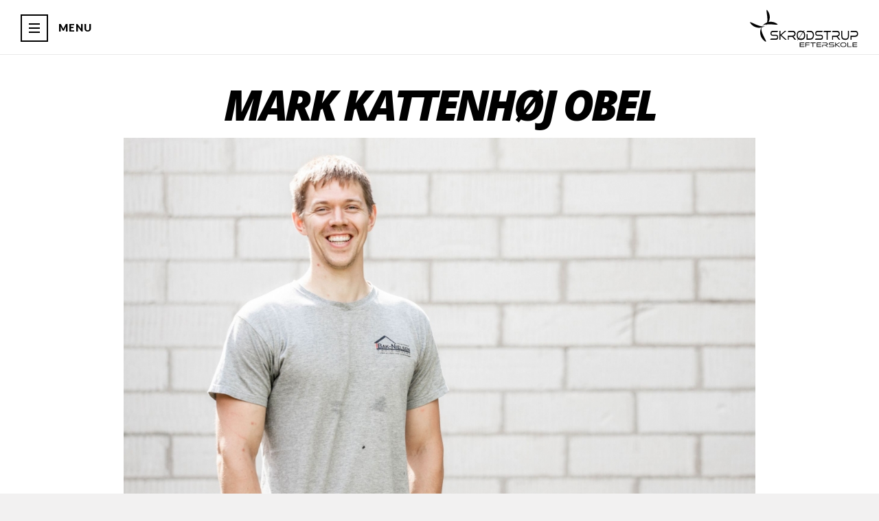

--- FILE ---
content_type: text/html; charset=UTF-8
request_url: https://www.skrodstrup.dk/ansat/mark-kattenhoej-obel/
body_size: 6899
content:

<!doctype html>
<html class="no-js" lang="da-DK">
<head>
  <meta charset="utf-8">
  <meta http-equiv="X-UA-Compatible" content="IE=edge">
  <meta name="viewport" content="width=device-width, initial-scale=1">

	<link rel="apple-touch-icon" sizes="180x180" href="https://www.skrodstrup.dk/wp-content/themes/skroedstrup/dist/images/favicons/apple-touch-icon.png?v=Jymg8M">
	<link rel="icon" type="image/png" href="https://www.skrodstrup.dk/wp-content/themes/skroedstrup/dist/images/favicons/favicon-32x32.png?v=Jymg8M" sizes="32x32">
	<link rel="icon" type="image/png" href="https://www.skrodstrup.dk/wp-content/themes/skroedstrup/dist/images/favicons/favicon-16x16.png?v=Jymg8M" sizes="16x16">
	<link rel="manifest" href="https://www.skrodstrup.dk/wp-content/themes/skroedstrup/dist/images/favicons/manifest.json?v=Jymg8M">
	<link rel="mask-icon" href="https://www.skrodstrup.dk/wp-content/themes/skroedstrup/dist/images/favicons/safari-pinned-tab.svg?v=Jymg8M" color="#444444">
	<link rel="shortcut icon" href="https://www.skrodstrup.dk/wp-content/themes/skroedstrup/dist/images/favicons/favicon.ico?v=Jymg8M">
	<meta name="msapplication-config" content="https://www.skrodstrup.dk/wp-content/themes/skroedstrup/dist/images/favicons/browserconfig.xml?v=Jymg8M">
	<meta name="theme-color" content="#ffffff">

	<link href='https://fonts.googleapis.com/css?family=Lato:700,900|Open+Sans:600italic,800italic' rel='stylesheet' type='text/css'>

  <meta name='robots' content='index, follow, max-image-preview:large, max-snippet:-1, max-video-preview:-1' />

	<!-- This site is optimized with the Yoast SEO plugin v26.6 - https://yoast.com/wordpress/plugins/seo/ -->
	<title>Mark Kattenhøj Obel - Skrødstrup Efterskole</title>
	<link rel="canonical" href="https://www.skrodstrup.dk/ansat/mark-kattenhoej-obel/" />
	<meta property="og:locale" content="da_DK" />
	<meta property="og:type" content="article" />
	<meta property="og:title" content="Mark Kattenhøj Obel - Skrødstrup Efterskole" />
	<meta property="og:url" content="https://www.skrodstrup.dk/ansat/mark-kattenhoej-obel/" />
	<meta property="og:site_name" content="Skrødstrup Efterskole" />
	<meta property="article:publisher" content="https://www.facebook.com/skrodstrup/" />
	<meta property="article:modified_time" content="2020-08-05T09:12:20+00:00" />
	<script type="application/ld+json" class="yoast-schema-graph">{"@context":"https://schema.org","@graph":[{"@type":"WebPage","@id":"https://www.skrodstrup.dk/ansat/mark-kattenhoej-obel/","url":"https://www.skrodstrup.dk/ansat/mark-kattenhoej-obel/","name":"Mark Kattenhøj Obel - Skrødstrup Efterskole","isPartOf":{"@id":"https://www.skrodstrup.dk/#website"},"datePublished":"2017-12-21T08:46:30+00:00","dateModified":"2020-08-05T09:12:20+00:00","breadcrumb":{"@id":"https://www.skrodstrup.dk/ansat/mark-kattenhoej-obel/#breadcrumb"},"inLanguage":"da-DK","potentialAction":[{"@type":"ReadAction","target":["https://www.skrodstrup.dk/ansat/mark-kattenhoej-obel/"]}]},{"@type":"BreadcrumbList","@id":"https://www.skrodstrup.dk/ansat/mark-kattenhoej-obel/#breadcrumb","itemListElement":[{"@type":"ListItem","position":1,"name":"Hjem","item":"https://www.skrodstrup.dk/"},{"@type":"ListItem","position":2,"name":"Mark Kattenhøj Obel"}]},{"@type":"WebSite","@id":"https://www.skrodstrup.dk/#website","url":"https://www.skrodstrup.dk/","name":"Skrødstrup Efterskole","description":"","publisher":{"@id":"https://www.skrodstrup.dk/#organization"},"potentialAction":[{"@type":"SearchAction","target":{"@type":"EntryPoint","urlTemplate":"https://www.skrodstrup.dk/search/{search_term_string}"},"query-input":{"@type":"PropertyValueSpecification","valueRequired":true,"valueName":"search_term_string"}}],"inLanguage":"da-DK"},{"@type":"Organization","@id":"https://www.skrodstrup.dk/#organization","name":"Skrødstrup Efterskole","url":"https://www.skrodstrup.dk/","logo":{"@type":"ImageObject","inLanguage":"da-DK","@id":"https://www.skrodstrup.dk/#/schema/logo/image/","url":"","contentUrl":"","caption":"Skrødstrup Efterskole"},"image":{"@id":"https://www.skrodstrup.dk/#/schema/logo/image/"},"sameAs":["https://www.facebook.com/skrodstrup/","https://www.instagram.com/skrodstrupefterskole/"]}]}</script>
	<!-- / Yoast SEO plugin. -->


<style id='wp-img-auto-sizes-contain-inline-css' type='text/css'>
img:is([sizes=auto i],[sizes^="auto," i]){contain-intrinsic-size:3000px 1500px}
/*# sourceURL=wp-img-auto-sizes-contain-inline-css */
</style>
<link rel="stylesheet" href="/wp-content/plugins/litespeed-cache/assets/css/litespeed-dummy.css?ver=f8143c">
<link rel="stylesheet" href="/wp-includes/css/dist/block-library/style.min.css?ver=f8143c">
<style id='global-styles-inline-css' type='text/css'>
:root{--wp--preset--aspect-ratio--square: 1;--wp--preset--aspect-ratio--4-3: 4/3;--wp--preset--aspect-ratio--3-4: 3/4;--wp--preset--aspect-ratio--3-2: 3/2;--wp--preset--aspect-ratio--2-3: 2/3;--wp--preset--aspect-ratio--16-9: 16/9;--wp--preset--aspect-ratio--9-16: 9/16;--wp--preset--color--black: #000000;--wp--preset--color--cyan-bluish-gray: #abb8c3;--wp--preset--color--white: #ffffff;--wp--preset--color--pale-pink: #f78da7;--wp--preset--color--vivid-red: #cf2e2e;--wp--preset--color--luminous-vivid-orange: #ff6900;--wp--preset--color--luminous-vivid-amber: #fcb900;--wp--preset--color--light-green-cyan: #7bdcb5;--wp--preset--color--vivid-green-cyan: #00d084;--wp--preset--color--pale-cyan-blue: #8ed1fc;--wp--preset--color--vivid-cyan-blue: #0693e3;--wp--preset--color--vivid-purple: #9b51e0;--wp--preset--gradient--vivid-cyan-blue-to-vivid-purple: linear-gradient(135deg,rgb(6,147,227) 0%,rgb(155,81,224) 100%);--wp--preset--gradient--light-green-cyan-to-vivid-green-cyan: linear-gradient(135deg,rgb(122,220,180) 0%,rgb(0,208,130) 100%);--wp--preset--gradient--luminous-vivid-amber-to-luminous-vivid-orange: linear-gradient(135deg,rgb(252,185,0) 0%,rgb(255,105,0) 100%);--wp--preset--gradient--luminous-vivid-orange-to-vivid-red: linear-gradient(135deg,rgb(255,105,0) 0%,rgb(207,46,46) 100%);--wp--preset--gradient--very-light-gray-to-cyan-bluish-gray: linear-gradient(135deg,rgb(238,238,238) 0%,rgb(169,184,195) 100%);--wp--preset--gradient--cool-to-warm-spectrum: linear-gradient(135deg,rgb(74,234,220) 0%,rgb(151,120,209) 20%,rgb(207,42,186) 40%,rgb(238,44,130) 60%,rgb(251,105,98) 80%,rgb(254,248,76) 100%);--wp--preset--gradient--blush-light-purple: linear-gradient(135deg,rgb(255,206,236) 0%,rgb(152,150,240) 100%);--wp--preset--gradient--blush-bordeaux: linear-gradient(135deg,rgb(254,205,165) 0%,rgb(254,45,45) 50%,rgb(107,0,62) 100%);--wp--preset--gradient--luminous-dusk: linear-gradient(135deg,rgb(255,203,112) 0%,rgb(199,81,192) 50%,rgb(65,88,208) 100%);--wp--preset--gradient--pale-ocean: linear-gradient(135deg,rgb(255,245,203) 0%,rgb(182,227,212) 50%,rgb(51,167,181) 100%);--wp--preset--gradient--electric-grass: linear-gradient(135deg,rgb(202,248,128) 0%,rgb(113,206,126) 100%);--wp--preset--gradient--midnight: linear-gradient(135deg,rgb(2,3,129) 0%,rgb(40,116,252) 100%);--wp--preset--font-size--small: 13px;--wp--preset--font-size--medium: 20px;--wp--preset--font-size--large: 36px;--wp--preset--font-size--x-large: 42px;--wp--preset--spacing--20: 0.44rem;--wp--preset--spacing--30: 0.67rem;--wp--preset--spacing--40: 1rem;--wp--preset--spacing--50: 1.5rem;--wp--preset--spacing--60: 2.25rem;--wp--preset--spacing--70: 3.38rem;--wp--preset--spacing--80: 5.06rem;--wp--preset--shadow--natural: 6px 6px 9px rgba(0, 0, 0, 0.2);--wp--preset--shadow--deep: 12px 12px 50px rgba(0, 0, 0, 0.4);--wp--preset--shadow--sharp: 6px 6px 0px rgba(0, 0, 0, 0.2);--wp--preset--shadow--outlined: 6px 6px 0px -3px rgb(255, 255, 255), 6px 6px rgb(0, 0, 0);--wp--preset--shadow--crisp: 6px 6px 0px rgb(0, 0, 0);}:where(.is-layout-flex){gap: 0.5em;}:where(.is-layout-grid){gap: 0.5em;}body .is-layout-flex{display: flex;}.is-layout-flex{flex-wrap: wrap;align-items: center;}.is-layout-flex > :is(*, div){margin: 0;}body .is-layout-grid{display: grid;}.is-layout-grid > :is(*, div){margin: 0;}:where(.wp-block-columns.is-layout-flex){gap: 2em;}:where(.wp-block-columns.is-layout-grid){gap: 2em;}:where(.wp-block-post-template.is-layout-flex){gap: 1.25em;}:where(.wp-block-post-template.is-layout-grid){gap: 1.25em;}.has-black-color{color: var(--wp--preset--color--black) !important;}.has-cyan-bluish-gray-color{color: var(--wp--preset--color--cyan-bluish-gray) !important;}.has-white-color{color: var(--wp--preset--color--white) !important;}.has-pale-pink-color{color: var(--wp--preset--color--pale-pink) !important;}.has-vivid-red-color{color: var(--wp--preset--color--vivid-red) !important;}.has-luminous-vivid-orange-color{color: var(--wp--preset--color--luminous-vivid-orange) !important;}.has-luminous-vivid-amber-color{color: var(--wp--preset--color--luminous-vivid-amber) !important;}.has-light-green-cyan-color{color: var(--wp--preset--color--light-green-cyan) !important;}.has-vivid-green-cyan-color{color: var(--wp--preset--color--vivid-green-cyan) !important;}.has-pale-cyan-blue-color{color: var(--wp--preset--color--pale-cyan-blue) !important;}.has-vivid-cyan-blue-color{color: var(--wp--preset--color--vivid-cyan-blue) !important;}.has-vivid-purple-color{color: var(--wp--preset--color--vivid-purple) !important;}.has-black-background-color{background-color: var(--wp--preset--color--black) !important;}.has-cyan-bluish-gray-background-color{background-color: var(--wp--preset--color--cyan-bluish-gray) !important;}.has-white-background-color{background-color: var(--wp--preset--color--white) !important;}.has-pale-pink-background-color{background-color: var(--wp--preset--color--pale-pink) !important;}.has-vivid-red-background-color{background-color: var(--wp--preset--color--vivid-red) !important;}.has-luminous-vivid-orange-background-color{background-color: var(--wp--preset--color--luminous-vivid-orange) !important;}.has-luminous-vivid-amber-background-color{background-color: var(--wp--preset--color--luminous-vivid-amber) !important;}.has-light-green-cyan-background-color{background-color: var(--wp--preset--color--light-green-cyan) !important;}.has-vivid-green-cyan-background-color{background-color: var(--wp--preset--color--vivid-green-cyan) !important;}.has-pale-cyan-blue-background-color{background-color: var(--wp--preset--color--pale-cyan-blue) !important;}.has-vivid-cyan-blue-background-color{background-color: var(--wp--preset--color--vivid-cyan-blue) !important;}.has-vivid-purple-background-color{background-color: var(--wp--preset--color--vivid-purple) !important;}.has-black-border-color{border-color: var(--wp--preset--color--black) !important;}.has-cyan-bluish-gray-border-color{border-color: var(--wp--preset--color--cyan-bluish-gray) !important;}.has-white-border-color{border-color: var(--wp--preset--color--white) !important;}.has-pale-pink-border-color{border-color: var(--wp--preset--color--pale-pink) !important;}.has-vivid-red-border-color{border-color: var(--wp--preset--color--vivid-red) !important;}.has-luminous-vivid-orange-border-color{border-color: var(--wp--preset--color--luminous-vivid-orange) !important;}.has-luminous-vivid-amber-border-color{border-color: var(--wp--preset--color--luminous-vivid-amber) !important;}.has-light-green-cyan-border-color{border-color: var(--wp--preset--color--light-green-cyan) !important;}.has-vivid-green-cyan-border-color{border-color: var(--wp--preset--color--vivid-green-cyan) !important;}.has-pale-cyan-blue-border-color{border-color: var(--wp--preset--color--pale-cyan-blue) !important;}.has-vivid-cyan-blue-border-color{border-color: var(--wp--preset--color--vivid-cyan-blue) !important;}.has-vivid-purple-border-color{border-color: var(--wp--preset--color--vivid-purple) !important;}.has-vivid-cyan-blue-to-vivid-purple-gradient-background{background: var(--wp--preset--gradient--vivid-cyan-blue-to-vivid-purple) !important;}.has-light-green-cyan-to-vivid-green-cyan-gradient-background{background: var(--wp--preset--gradient--light-green-cyan-to-vivid-green-cyan) !important;}.has-luminous-vivid-amber-to-luminous-vivid-orange-gradient-background{background: var(--wp--preset--gradient--luminous-vivid-amber-to-luminous-vivid-orange) !important;}.has-luminous-vivid-orange-to-vivid-red-gradient-background{background: var(--wp--preset--gradient--luminous-vivid-orange-to-vivid-red) !important;}.has-very-light-gray-to-cyan-bluish-gray-gradient-background{background: var(--wp--preset--gradient--very-light-gray-to-cyan-bluish-gray) !important;}.has-cool-to-warm-spectrum-gradient-background{background: var(--wp--preset--gradient--cool-to-warm-spectrum) !important;}.has-blush-light-purple-gradient-background{background: var(--wp--preset--gradient--blush-light-purple) !important;}.has-blush-bordeaux-gradient-background{background: var(--wp--preset--gradient--blush-bordeaux) !important;}.has-luminous-dusk-gradient-background{background: var(--wp--preset--gradient--luminous-dusk) !important;}.has-pale-ocean-gradient-background{background: var(--wp--preset--gradient--pale-ocean) !important;}.has-electric-grass-gradient-background{background: var(--wp--preset--gradient--electric-grass) !important;}.has-midnight-gradient-background{background: var(--wp--preset--gradient--midnight) !important;}.has-small-font-size{font-size: var(--wp--preset--font-size--small) !important;}.has-medium-font-size{font-size: var(--wp--preset--font-size--medium) !important;}.has-large-font-size{font-size: var(--wp--preset--font-size--large) !important;}.has-x-large-font-size{font-size: var(--wp--preset--font-size--x-large) !important;}
/*# sourceURL=global-styles-inline-css */
</style>

<style id='classic-theme-styles-inline-css' type='text/css'>
/*! This file is auto-generated */
.wp-block-button__link{color:#fff;background-color:#32373c;border-radius:9999px;box-shadow:none;text-decoration:none;padding:calc(.667em + 2px) calc(1.333em + 2px);font-size:1.125em}.wp-block-file__button{background:#32373c;color:#fff;text-decoration:none}
/*# sourceURL=/wp-includes/css/classic-themes.min.css */
</style>
<link rel="stylesheet" href="/wp-content/themes/skroedstrup/dist/styles/main-f905ca9d54.css">
<link rel="stylesheet" href="/wp-content/themes/skroedstrup/dist/styles/extra-styling.css">
<link rel="stylesheet" href="/wp-content/themes/skroedstrup/dist/styles/chocolat.css">
<script type="text/javascript" src="/wp-includes/js/jquery/jquery.min.js?ver=3.7.1" id="jquery-core-js"></script>
<script type="text/javascript" src="/wp-includes/js/jquery/jquery-migrate.min.js?ver=3.4.1" id="jquery-migrate-js"></script>

  <script>window.baseUrl = "https://www.skrodstrup.dk/";</script>

  <script id="Cookiebot" src="https://consent.cookiebot.com/uc.js" data-cbid="cc40f616-9e88-496d-b8d3-42c85e27e908" data-blockingmode="auto" type="text/javascript" async></script>

	<script type="text/javascript">
	  (function(i,s,o,g,r,a,m){i['GoogleAnalyticsObject']=r;i[r]=i[r]||function(){
	  (i[r].q=i[r].q||[]).push(arguments)},i[r].l=1*new Date();a=s.createElement(o),
	  m=s.getElementsByTagName(o)[0];a.async=1;a.src=g;m.parentNode.insertBefore(a,m)
	  })(window,document,'script','https://www.google-analytics.com/analytics.js','ga');

	  ga('create', 'UA-25296857-1', 'auto');
	  ga('create', 'UA-15038386-29', 'auto', 'newTracker');
	  ga('require', 'displayfeatures');
	  ga('send', 'pageview');
	  ga('newTracker.send', 'pageview');
	</script>

  <script async src="https://www.googletagmanager.com/gtag/js?id=G-WCHLPZNFDM"></script>
  <script>
    window.dataLayer = window.dataLayer || [];
    function gtag(){dataLayer.push(arguments);}
    gtag('js', new Date());

    gtag('config', 'G-WCHLPZNFDM');
  </script>

	<style>iframe[name=google_conversion_frame] { display: none; }</style>

	<script type="text/javascript">
		/* <![CDATA[ */
		var google_conversion_id = 943516273;
		var google_custom_params = window.google_tag_params;
		var google_remarketing_only = true;
		/* ]]> */
	</script>

	<script type="text/javascript" src="//www.googleadservices.com/pagead/conversion.js"></script>

	<noscript>
		<div style="display:inline;">
			<img height="1" width="1" style="border-style:none;" src="//googleads.g.doubleclick.net/pagead/viewthroughconversion/943516273/?value=0&amp;guid=ON&amp;script=0"/>
		</div>
	</noscript>

</head>

	<body class="wp-singular ansat-template-default single single-ansat postid-80431 wp-theme-skroedstrup nav-is-hidden mark-kattenhoej-obel">

  <!--[if lt IE 9]>
    <div class="alert alert-warning">
      You are using an <strong>outdated</strong> browser. Please <a href="http://browsehappy.com/">upgrade your browser</a> to improve your experience.    </div>
  <![endif]-->

  <div class="site-container">

		<div id="side-navigation" class="side-navigation">
	
	<div class="side-navigation-wrapper">
		<div class="side-navigation-inner">

			<span class="navigation-title">Menu</span>

			<nav>
				<ul id="primary-navigation" class="primary-navigation"><li id="menu-item-523544" class="menu-item menu-item-type-post_type menu-item-object-page menu-item-523544"><a href="https://www.skrodstrup.dk/bliv-elev/kom-paa-besoeg/">Rundvisning</a></li>
<li id="menu-item-403" class="menu-item menu-item-type-post_type menu-item-object-page menu-item-has-children menu-item-403"><a href="https://www.skrodstrup.dk/bliv-elev/">Bliv elev</a>
<ul class="sub-menu">
	<li id="menu-item-408" class="menu-item menu-item-type-post_type menu-item-object-page menu-item-408"><a href="https://www.skrodstrup.dk/bliv-elev/indmeldselse/">Optagelse</a></li>
	<li id="menu-item-385081" class="menu-item menu-item-type-post_type menu-item-object-page menu-item-385081"><a href="https://www.skrodstrup.dk/bliv-elev/kom-paa-besoeg/">Rundvisning</a></li>
	<li id="menu-item-405" class="menu-item menu-item-type-post_type menu-item-object-page menu-item-405"><a href="https://www.skrodstrup.dk/bliv-elev/oekonomi/">Økonomi</a></li>
	<li id="menu-item-3034" class="menu-item menu-item-type-post_type menu-item-object-page menu-item-3034"><a href="https://www.skrodstrup.dk/bliv-elev/skolestart/">Skolestart</a></li>
	<li id="menu-item-404" class="menu-item menu-item-type-post_type menu-item-object-page menu-item-404"><a href="https://www.skrodstrup.dk/bliv-elev/kontakt/">Kontakt</a></li>
</ul>
</li>
<li id="menu-item-970228" class="menu-item menu-item-type-post_type menu-item-object-page menu-item-970228"><a href="https://www.skrodstrup.dk/fokusfag/">Fokusfag</a></li>
<li id="menu-item-970229" class="menu-item menu-item-type-post_type menu-item-object-page menu-item-970229"><a href="https://www.skrodstrup.dk/interessefag/">I-fag</a></li>
<li id="menu-item-970382" class="menu-item menu-item-type-post_type menu-item-object-page menu-item-970382"><a href="https://www.skrodstrup.dk/ridning/">Ridning</a></li>
<li id="menu-item-319" class="menu-item menu-item-type-post_type menu-item-object-page menu-item-319"><a href="https://www.skrodstrup.dk/efterskoleliv/">Efterskoleliv</a></li>
<li id="menu-item-970232" class="menu-item menu-item-type-post_type menu-item-object-page menu-item-970232"><a href="https://www.skrodstrup.dk/9-choice/">9. Choice</a></li>
<li id="menu-item-970233" class="menu-item menu-item-type-post_type menu-item-object-page menu-item-970233"><a href="https://www.skrodstrup.dk/10-choice-2/">10. Choice</a></li>
<li id="menu-item-94989" class="menu-item menu-item-type-post_type menu-item-object-page menu-item-94989"><a href="https://www.skrodstrup.dk/10-all-in/">10. All In</a></li>
<li id="menu-item-406987" class="menu-item menu-item-type-post_type menu-item-object-page menu-item-406987"><a href="https://www.skrodstrup.dk/valgfag/">Valgfag</a></li>
<li id="menu-item-970239" class="menu-item menu-item-type-post_type menu-item-object-page menu-item-970239"><a href="https://www.skrodstrup.dk/rejser/">Rejser</a></li>
<li id="menu-item-364389" class="menu-item menu-item-type-custom menu-item-object-custom menu-item-364389"><a href="https://www.skrodstrup.dk/baeredygtig-efterskole/">Bæredygtig efterskole</a></li>
<li id="menu-item-410" class="menu-item menu-item-type-post_type menu-item-object-page menu-item-has-children menu-item-410"><a href="https://www.skrodstrup.dk/om-skolen/">Om Skolen</a>
<ul class="sub-menu">
	<li id="menu-item-1255" class="menu-item menu-item-type-post_type menu-item-object-page menu-item-1255"><a href="https://www.skrodstrup.dk/om-skolen/ansatte/">Ansatte</a></li>
	<li id="menu-item-1231" class="menu-item menu-item-type-post_type menu-item-object-page menu-item-1231"><a href="https://www.skrodstrup.dk/om-skolen/skolevejledning/">Uddannelsesvejledning</a></li>
	<li id="menu-item-9690" class="menu-item menu-item-type-post_type menu-item-object-page menu-item-9690"><a href="https://www.skrodstrup.dk/om-skolen/inklusion/">Inklusion</a></li>
	<li id="menu-item-912" class="menu-item menu-item-type-post_type menu-item-object-page menu-item-912"><a href="https://www.skrodstrup.dk/om-skolen/vaerdigrundlag/">Værdigrundlag</a></li>
	<li id="menu-item-1096" class="menu-item menu-item-type-post_type menu-item-object-page menu-item-1096"><a href="https://www.skrodstrup.dk/om-skolen/kristen-efterskole/">Kristen efterskole</a></li>
	<li id="menu-item-930" class="menu-item menu-item-type-post_type menu-item-object-page menu-item-930"><a href="https://www.skrodstrup.dk/om-skolen/elevforeningen/">Elevstævne</a></li>
	<li id="menu-item-927" class="menu-item menu-item-type-post_type menu-item-object-page menu-item-927"><a href="https://www.skrodstrup.dk/om-skolen/skolekredsen/">Bestyrelsen</a></li>
	<li id="menu-item-956" class="menu-item menu-item-type-post_type menu-item-object-page menu-item-956"><a href="https://www.skrodstrup.dk/om-skolen/det-lovpligtige/">Dokumentation</a></li>
	<li id="menu-item-421596" class="menu-item menu-item-type-post_type menu-item-object-page menu-item-421596"><a href="https://www.skrodstrup.dk/om-skolen/laererstuderende/">Lærerstuderende</a></li>
	<li id="menu-item-411" class="menu-item menu-item-type-post_type menu-item-object-page menu-item-411"><a href="https://www.skrodstrup.dk/om-skolen/historie/">Historie</a></li>
</ul>
</li>
<li id="menu-item-1717" class="menu-item menu-item-type-post_type menu-item-object-page menu-item-1717"><a href="https://www.skrodstrup.dk/bliv-elev/kontakt/">Kontakt</a></li>
</ul>			</nav>

			<div class="side-navigation-search">
				<form role="search" method="get" action="https://www.skrodstrup.dk/">
					<input id="navigation-search" placeholder="Indtast søgeord..." type="search" value="" name="s" autocomplete="off">
				</form>
			</div>
			
		</div>
	</div>

</div>
		<header id="site-header" class="site-header" role="banner">
		
	<div class="site-header-inner">

		<div id="navigation-trigger" class="navigation-trigger">
			<div class="navigation-toggle-wrapper">
			  <div class="navigation-toggle">
		      <div class="toggle-button"></div>
		    </div>
		  </div>
			<span>Menu</span>
		</div>
				
		<div class="logo">
			<a class="skroedstrup-link" href="https://www.skrodstrup.dk" title="Gå til forsiden">
				<h1>Skrødstrup Efterskole</h1>
			</a>
		</div>

  </div>

</header>
		<div id="site-wrapper" class="site-wrapper">
			
			<div class="site">

				
		    <div class="site-content" role="document">
		      
		      <main class="main" role="main">
		        	<article class="single post-80431 ansat type-ansat status-publish hentry">

  	<header><h1 class="single-title">Mark Kattenhøj Obel</h1><span class="single-subtitle"></span><div class='single-media'><img src='https://www.skrodstrup.dk/wp-content/uploads/2019/08/IMG_5808_1100x625_acf_cropped-1.jpg' alt='Mark Kattenhøj Obel'/></div></header><div class="entry-content"><p>Du ser mig typisk slæbe en masse ting tværs henover skolen. Jeg er altid frisk på at give en hånd, når der er behov for det.</p>
<p>Derudover er jeg uddannet klatreinstruktør, og har derfor klatring sammen med Outdoor.</p>
</div>
	</article>
		      </main>

		      
		    </div>

		    <div class="pre-footer"><div class="pre-footer-inner"><div class="footer-box"><h3 class="h4">Kom på besøg</h3><p>Kom og få en rundvisning af skolen og hør, hvordan det er at gå her.</p><div class="button-wrapper"><a class="button skroedstrup-link" title="Kom på besøg" href="https://www.skrodstrup.dk/kom-paa-besoeg">Kom på besøg</a></div></div><div class="footer-box"><h3 class="h4">Bliv elev</h3><p>Har du fået lyst til en unik og spændende hverdag som elev på Skrødstrup Efterskole?</p><div class="button-wrapper"><a class="button skroedstrup-link" title="Bliv elev" href="https://www.skrodstrup.dk/bliv-elev/indmeldselse/">Bliv elev</a></div></div><div class="footer-box"><h3 class="h4">Kontakt os</h3><p>Har du spørgsmål så giv os endelig et kald eller en mail!</p><div class="button-wrapper"><a class="button skroedstrup-link" title="Kontakt os" href="https://www.skrodstrup.dk/bliv-elev/kontakt/">Kontakt os</a></div></div></div></div><footer class="site-footer" role="contentinfo"><div class="site-footer-inner"><div class="footer-info"><span>Skrødstrup Efterskole - Skrødstrupvej 26 - 9550 Mariager</span><span>Tlf: <a href="tel:98550144" title="Ring til Skrødstrup Efterskole">98550144</a></span><span>E-mail. <a href="/cdn-cgi/l/email-protection#1b687069747f686f696e6b5b687069747f686f696e6b357f70" title="Skriv til Skrødstrup Efterskole"><span class="__cf_email__" data-cfemail="087b637a676c7b7c7a7d78487b637a676c7b7c7a7d78266c63">[email&#160;protected]</span></a></span></div><ul class="footer-social"><li class="instagram"><a href="https://instagram.com/skrodstrupefterskole/" title="Find Skrødstrup Efterskole på Instagram" target="_blank"><i class="icon-instagram"></i><span>Instagram</span></a></li><li class="facebook"><a href="https://www.facebook.com/skrodstrup/" title="Besøg Skrødstrup Efterskole på Facebook" target="_blank"><i class="icon-facebook"></i><span>Facebook</span></a></li></ul></div></footer>
		  </div>

	  </div>

	  <div class="site-overlay"></div>

	  <article class="side-panel single">

	<div class="side-panel-container">

		<div class="side-panel-wrapper">

			<div id="loading" class="preloader"></div>

			<div class="side-panel-close">Close</div>

			<div class="side-panel-inner">

				<header class="side-panel-header">
					<h1 class="entry-title side-panel-title"></h1>
					<span class="single-subtitle side-panel-subtitle"></span>
					<div class="single-media side-panel-media"></div>
				</header>

				<div class="side-panel-content"></div>

			</div>

		</div>
		
	</div>
</article>
  </div>

  <script data-cfasync="false" src="/cdn-cgi/scripts/5c5dd728/cloudflare-static/email-decode.min.js"></script><script type="speculationrules">
{"prefetch":[{"source":"document","where":{"and":[{"href_matches":"/*"},{"not":{"href_matches":["/wp-*.php","/wp-admin/*","/wp-content/uploads/*","/wp-content/*","/wp-content/plugins/*","/wp-content/themes/skroedstrup/*","/*\\?(.+)"]}},{"not":{"selector_matches":"a[rel~=\"nofollow\"]"}},{"not":{"selector_matches":".no-prefetch, .no-prefetch a"}}]},"eagerness":"conservative"}]}
</script>
<script type="text/javascript" src="/wp-content/themes/skroedstrup/dist/scripts/modernizr-2cd3c0e884.js" id="modernizr-js"></script>
<script type="text/javascript" src="/wp-content/themes/skroedstrup/dist/scripts/imagesloaded.js" id="imagesloaded-script-js"></script>
<script type="text/javascript" src="/wp-content/themes/skroedstrup/dist/scripts/packery.js" id="packery-script-js"></script>
<script type="text/javascript" src="/wp-content/themes/skroedstrup/dist/scripts/chocolat.js" id="chocolat-script-js"></script>
<script type="text/javascript" src="/wp-content/themes/skroedstrup/dist/scripts/main-d66477d363.js" id="sage/js-js"></script>
<script type="text/javascript" src="/wp-content/themes/skroedstrup/dist/scripts/extra-scripts.js" id="extra-scripts-js"></script>

<script defer src="https://static.cloudflareinsights.com/beacon.min.js/vcd15cbe7772f49c399c6a5babf22c1241717689176015" integrity="sha512-ZpsOmlRQV6y907TI0dKBHq9Md29nnaEIPlkf84rnaERnq6zvWvPUqr2ft8M1aS28oN72PdrCzSjY4U6VaAw1EQ==" data-cf-beacon='{"version":"2024.11.0","token":"ef24feda101d461198f8e29cf525bae5","r":1,"server_timing":{"name":{"cfCacheStatus":true,"cfEdge":true,"cfExtPri":true,"cfL4":true,"cfOrigin":true,"cfSpeedBrain":true},"location_startswith":null}}' crossorigin="anonymous"></script>
</body>
</html>


<!-- Page cached by LiteSpeed Cache 7.7 on 2026-01-16 13:05:15 -->

--- FILE ---
content_type: text/css
request_url: https://www.skrodstrup.dk/wp-content/themes/skroedstrup/dist/styles/main-f905ca9d54.css
body_size: 33350
content:
/* Fix broken Animsition in Firefox */
.site-container {
  opacity: 1 !important;
}

.skroedstrup-loading {
  display: none !important;
}

/*!
 * animsition v4.0.2
 * A simple and easy jQuery plugin for CSS animated page transitions.
 * http://blivesta.github.io/animsition
 * License : MIT
 * Author : blivesta (http://blivesta.com/)
 */.animsition,.animsition-overlay{position:relative;opacity:0;animation-fill-mode:both}.animsition-overlay-slide{position:fixed;z-index:1;width:100%;height:100%;background-color:#ddd}.animsition-loading,.animsition-loading:after{width:32px;height:32px;position:fixed;top:50%;left:50%;margin-top:-16px;margin-left:-16px;border-radius:50%;z-index:2}.animsition-loading{background-color:transparent;border-top:5px solid rgba(0,0,0,.2);border-right:5px solid rgba(0,0,0,.2);border-bottom:5px solid rgba(0,0,0,.2);border-left:5px solid #eee;transform:translateZ(0);animation-iteration-count:infinite;animation-timing-function:linear;animation-duration:.8s;animation-name:animsition-loading}@keyframes animsition-loading{0%{transform:rotate(0deg)}to{transform:rotate(1turn)}}@keyframes fade-in-up{0%{transform:translateY(500px);opacity:0}to{transform:translateY(0);opacity:1}}.fade-in-up{animation-name:fade-in-up}@keyframes fade-out-up{0%{transform:translateY(0);opacity:1}to{transform:translateY(-500px);opacity:0}}.fade-out-up{animation-name:fade-out-up}@keyframes fade-in-up-sm{0%{transform:translateY(100px);opacity:0}to{transform:translateY(0);opacity:1}}.fade-in-up-sm{animation-name:fade-in-up-sm}@keyframes fade-out-up-sm{0%{transform:translateY(0);opacity:1}to{transform:translateY(-100px);opacity:0}}.fade-out-up-sm{animation-name:fade-out-up-sm}@keyframes fade-in-up-lg{0%{transform:translateY(1000px);opacity:0}to{transform:translateY(0);opacity:1}}.fade-in-up-lg{animation-name:fade-in-up-lg}@keyframes fade-out-up-lg{0%{transform:translateY(0);opacity:1}to{transform:translateY(-1000px);opacity:0}}.fade-out-up-lg{animation-name:fade-out-up-lg}@keyframes fade-in-down{0%{transform:translateY(-500px);opacity:0}to{transform:translateY(0);opacity:1}}.fade-in-down{animation-name:fade-in-down}@keyframes fade-out-down{0%{transform:translateY(0);opacity:1}to{transform:translateY(500px);opacity:0}}.fade-out-down{animation-name:fade-out-down}@keyframes fade-in-down-sm{0%{transform:translateY(-100px);opacity:0}to{transform:translateY(0);opacity:1}}.fade-in-down-sm{animation-name:fade-in-down-sm}@keyframes fade-out-down-sm{0%{transform:translateY(0);opacity:1}to{transform:translateY(100px);opacity:0}}.fade-out-down-sm{animation-name:fade-out-down-sm}.fade-in-down-lg{animation-name:fade-in-down}@keyframes fade-out-down-lg{0%{transform:translateY(0);opacity:1}to{transform:translateY(1000px);opacity:0}}.fade-out-down-lg{animation-name:fade-out-down-lg}@keyframes fade-in-left{0%{transform:translateX(-500px);opacity:0}to{transform:translateX(0);opacity:1}}.fade-in-left{animation-name:fade-in-left}@keyframes fade-out-left{0%{transform:translateX(0);opacity:1}to{transform:translateX(-500px);opacity:0}}.fade-out-left{animation-name:fade-out-left}@keyframes fade-in-left-sm{0%{transform:translateX(-100px);opacity:0}to{transform:translateX(0);opacity:1}}.fade-in-left-sm{animation-name:fade-in-left-sm}@keyframes fade-out-left-sm{0%{transform:translateX(0);opacity:1}to{transform:translateX(-100px);opacity:0}}.fade-out-left-sm{animation-name:fade-out-left-sm}@keyframes fade-in-left-lg{0%{transform:translateX(-1500px);opacity:0}to{transform:translateX(0);opacity:1}}.fade-in-left-lg{animation-name:fade-in-left-lg}@keyframes fade-out-left-lg{0%{transform:translateX(0);opacity:1}to{transform:translateX(-1500px);opacity:0}}.fade-out-left-lg{animation-name:fade-out-left-lg}@keyframes fade-in-right{0%{transform:translateX(500px);opacity:0}to{transform:translateX(0);opacity:1}}.fade-in-right{animation-name:fade-in-right}@keyframes fade-out-right{0%{transform:translateX(0);opacity:1}to{transform:translateX(500px);opacity:0}}.fade-out-right{animation-name:fade-out-right}@keyframes fade-in-right-sm{0%{transform:translateX(100px);opacity:0}to{transform:translateX(0);opacity:1}}.fade-in-right-sm{animation-name:fade-in-right-sm}@keyframes fade-out-right-sm{0%{transform:translateX(0);opacity:1}to{transform:translateX(100px);opacity:0}}.fade-out-right-sm{animation-name:fade-out-right-sm}@keyframes fade-in-right-lg{0%{transform:translateX(1500px);opacity:0}to{transform:translateX(0);opacity:1}}.fade-in-right-lg{animation-name:fade-in-right-lg}@keyframes fade-out-right-lg{0%{transform:translateX(0);opacity:1}to{transform:translateX(1500px);opacity:0}}.fade-out-right-lg{animation-name:fade-out-right-lg}@keyframes rotate-in{0%{transform:rotate(-90deg);transform-origin:center center;opacity:0}0%,to{-webkit-transform-origin:center center}to{transform:rotate(0);transform-origin:center center;opacity:1}}.rotate-in{animation-name:rotate-in}@keyframes rotate-out{0%{transform:rotate(0);transform-origin:center center;opacity:1}0%,to{-webkit-transform-origin:center center}to{transform:rotate(90deg);transform-origin:center center;opacity:0}}.rotate-out{animation-name:rotate-out}@keyframes rotate-in-sm{0%{transform:rotate(-45deg);transform-origin:center center;opacity:0}0%,to{-webkit-transform-origin:center center}to{transform:rotate(0);transform-origin:center center;opacity:1}}.rotate-in-sm{animation-name:rotate-in-sm}@keyframes rotate-out-sm{0%{transform:rotate(0);transform-origin:center center;opacity:1}0%,to{-webkit-transform-origin:center center}to{transform:rotate(45deg);transform-origin:center center;opacity:0}}.rotate-out-sm{animation-name:rotate-out-sm}@keyframes rotate-in-lg{0%{transform:rotate(-180deg);transform-origin:center center;opacity:0}0%,to{-webkit-transform-origin:center center}to{transform:rotate(0);transform-origin:center center;opacity:1}}.rotate-in-lg{animation-name:rotate-in-lg}@keyframes rotate-out-lg{0%{transform:rotate(0);transform-origin:center center;opacity:1}0%,to{-webkit-transform-origin:center center}to{transform:rotate(180deg);transform-origin:center center;opacity:0}}.rotate-out-lg{animation-name:rotate-out-lg}@keyframes flip-in-x{0%{transform:perspective(550px) rotateX(90deg);opacity:0}to{transform:perspective(550px) rotateX(0deg);opacity:1}}.flip-in-x{animation-name:flip-in-x;-webkit-backface-visibility:visible!important;backface-visibility:visible!important}@keyframes flip-out-x{0%{transform:perspective(550px) rotateX(0deg);opacity:1}to{transform:perspective(550px) rotateX(90deg);opacity:0}}.flip-out-x{animation-name:flip-out-x;-webkit-backface-visibility:visible!important;backface-visibility:visible!important}@keyframes flip-in-x-nr{0%{transform:perspective(100px) rotateX(90deg);opacity:0}to{transform:perspective(100px) rotateX(0deg);opacity:1}}.flip-in-x-nr{animation-name:flip-in-x-nr;-webkit-backface-visibility:visible!important;backface-visibility:visible!important}@keyframes flip-out-x-nr{0%{transform:perspective(100px) rotateX(0deg);opacity:1}to{transform:perspective(100px) rotateX(90deg);opacity:0}}.flip-out-x-nr{animation-name:flip-out-x-nr;-webkit-backface-visibility:visible!important;backface-visibility:visible!important}@keyframes flip-in-x-fr{0%{transform:perspective(1000px) rotateX(90deg);opacity:0}to{transform:perspective(1000px) rotateX(0deg);opacity:1}}.flip-in-x-fr{animation-name:flip-in-x-fr;-webkit-backface-visibility:visible!important;backface-visibility:visible!important}@keyframes flip-out-x-fr{0%{transform:perspective(1000px) rotateX(0deg);opacity:1}to{transform:perspective(1000px) rotateX(90deg);opacity:0}}.flip-out-x-fr{animation-name:flip-out-x-fr;-webkit-backface-visibility:visible!important;backface-visibility:visible!important}@keyframes flip-in-y{0%{transform:perspective(550px) rotateY(90deg);opacity:0}to{transform:perspective(550px) rotateY(0deg);opacity:1}}.flip-in-y{animation-name:flip-in-y;-webkit-backface-visibility:visible!important;backface-visibility:visible!important}@keyframes flip-out-y{0%{transform:perspective(550px) rotateY(0deg);opacity:1}to{transform:perspective(550px) rotateY(90deg);opacity:0}}.flip-out-y{animation-name:flip-out-y;-webkit-backface-visibility:visible!important;backface-visibility:visible!important}@keyframes flip-in-y-nr{0%{transform:perspective(100px) rotateY(90deg);opacity:0}to{transform:perspective(100px) rotateY(0deg);opacity:1}}.flip-in-y-nr{animation-name:flip-in-y-nr;-webkit-backface-visibility:visible!important;backface-visibility:visible!important}@keyframes flip-out-y-nr{0%{transform:perspective(100px) rotateY(0deg);opacity:1}to{transform:perspective(100px) rotateY(90deg);opacity:0}}.flip-out-y-nr{animation-name:flip-out-y-nr;-webkit-backface-visibility:visible!important;backface-visibility:visible!important}@keyframes flip-in-y-fr{0%{transform:perspective(1000px) rotateY(90deg);opacity:0}to{transform:perspective(1000px) rotateY(0deg);opacity:1}}.flip-in-y-fr{animation-name:flip-in-y-fr;-webkit-backface-visibility:visible!important;backface-visibility:visible!important}@keyframes flip-out-y-fr{0%{transform:perspective(1000px) rotateY(0deg);opacity:1}to{transform:perspective(1000px) rotateY(90deg);opacity:0}}.flip-out-y-fr{animation-name:flip-out-y-fr;-webkit-backface-visibility:visible!important;backface-visibility:visible!important}@keyframes zoom-in{0%{transform:scale(.7);opacity:0}to{opacity:1}}.zoom-in{animation-name:zoom-in}@keyframes zoom-out{0%{transform:scale(1);opacity:1}50%{transform:scale(.7)}50%,to{opacity:0}}.zoom-out{animation-name:zoom-out}@keyframes zoom-in-sm{0%{transform:scale(.95);opacity:0}to{opacity:1}}.zoom-in-sm{animation-name:zoom-in-sm}@keyframes zoom-out-sm{0%{transform:scale(1);opacity:1}50%{transform:scale(.95)}50%,to{opacity:0}}.zoom-out-sm{animation-name:zoom-out-sm}@keyframes zoom-in-lg{0%{transform:scale(.4);opacity:0}to{opacity:1}}.zoom-in-lg{animation-name:zoom-in-lg}@keyframes zoom-out-lg{0%{transform:scale(1);opacity:1}50%{transform:scale(.4)}50%,to{opacity:0}}.zoom-out-lg{animation-name:zoom-out-lg}@keyframes overlay-slide-in-top{0%{height:100%}to{height:0}}.overlay-slide-in-top{top:0;height:0;animation-name:overlay-slide-in-top}@keyframes overlay-slide-out-top{0%{height:0}to{height:100%}}.overlay-slide-out-top{top:0;height:100%;animation-name:overlay-slide-out-top}@keyframes overlay-slide-in-bottom{0%{height:100%}to{height:0}}.overlay-slide-in-bottom{bottom:0;height:0;animation-name:overlay-slide-in-bottom}@keyframes overlay-slide-out-bottom{0%{height:0}to{height:100%}}.overlay-slide-out-bottom{bottom:0;height:100%;animation-name:overlay-slide-out-bottom}@keyframes overlay-slide-in-left{0%{width:100%}to{width:0}}.overlay-slide-in-left{width:0;animation-name:overlay-slide-in-left}@keyframes overlay-slide-out-left{0%{width:0}to{width:100%}}.overlay-slide-out-left{left:0;width:100%;animation-name:overlay-slide-out-left}@keyframes overlay-slide-in-right{0%{width:100%}to{width:0}}.overlay-slide-in-right{right:0;width:0;animation-name:overlay-slide-in-right}@keyframes overlay-slide-out-right{0%{width:0}to{width:100%}}.overlay-slide-out-right{right:0;width:100%;animation-name:overlay-slide-out-right}
/*! normalize.css v3.0.3 | MIT License | github.com/necolas/normalize.css */html{font-family:sans-serif;-ms-text-size-adjust:100%;-webkit-text-size-adjust:100%}body{margin:0}article,aside,details,figcaption,figure,footer,header,hgroup,main,menu,nav,section,summary{display:block}audio,canvas,progress,video{display:inline-block;vertical-align:baseline}audio:not([controls]){display:none;height:0}[hidden],template{display:none}a{background-color:transparent}a:active,a:hover{outline:0}abbr[title]{border-bottom:1px dotted}dfn{font-style:italic}h1{font-size:2em;margin:.67em 0}mark{background:#ff0;color:#000}small{font-size:80%}sub,sup{font-size:75%;line-height:0;position:relative;vertical-align:baseline}sup{top:-.5em}sub{bottom:-.25em}img{border:0}svg:not(:root){overflow:hidden}figure{margin:1em 40px}hr{box-sizing:content-box;height:0}pre{overflow:auto}code,kbd,pre,samp{font-family:monospace,monospace;font-size:1em}button,input,optgroup,select,textarea{color:inherit;font:inherit;margin:0}button{overflow:visible}button,select{text-transform:none}button,html input[type=button],input[type=reset],input[type=submit]{-webkit-appearance:button;cursor:pointer}button[disabled],html input[disabled]{cursor:default}button::-moz-focus-inner,input::-moz-focus-inner{border:0;padding:0}input{line-height:normal}input[type=checkbox],input[type=radio]{box-sizing:border-box;padding:0}input[type=number]::-webkit-inner-spin-button,input[type=number]::-webkit-outer-spin-button{height:auto}input[type=search]{-webkit-appearance:textfield;box-sizing:content-box}input[type=search]::-webkit-search-cancel-button,input[type=search]::-webkit-search-decoration{-webkit-appearance:none}fieldset{border:1px solid silver;margin:0 2px;padding:.35em .625em .75em}textarea{overflow:auto}optgroup{font-weight:700}table{border-collapse:collapse;border-spacing:0}td,th{padding:0}

/*! Source: https://github.com/h5bp/html5-boilerplate/blob/master/src/css/main.css */@media print{*,:after,:before{background:transparent!important;color:#000!important;box-shadow:none!important;text-shadow:none!important}a,a:visited{text-decoration:underline}a[href]:after{content:" (" attr(href) ")"}abbr[title]:after{content:" (" attr(title) ")"}a[href^="#"]:after,a[href^="javascript:"]:after{content:""}blockquote,pre{border:1px solid #999;page-break-inside:avoid}thead{display:table-header-group}img,tr{page-break-inside:avoid}img{max-width:100%!important}h2,h3,p{orphans:3;widows:3}h2,h3{page-break-after:avoid}.navbar{display:none}.btn>.caret,.dropup>.btn>.caret{border-top-color:#000!important}.label{border:1px solid #000}.table{border-collapse:collapse!important}.table td,.table th{background-color:#fff!important}.table-bordered td,.table-bordered th{border:1px solid #ddd!important}}*,:after,:before{box-sizing:border-box}html{font-size:10px;-webkit-tap-highlight-color:transparent}body{font-family:Open Sans,Helvetica Neue,Helvetica,sans-serif;font-size:14px;line-height:1.7;background-color:#fff}button,input,select,textarea{font-family:inherit;font-size:inherit;line-height:inherit}a{color:#428bca;text-decoration:none}a:focus,a:hover{color:#2a6496;text-decoration:underline}a:focus{outline:5px auto -webkit-focus-ring-color;outline-offset:-2px}figure{margin:0}img{vertical-align:middle}.img-responsive{display:block;max-width:100%;height:auto}.img-rounded{border-radius:6px}.img-thumbnail{padding:4px;line-height:1.7;background-color:#fff;border:1px solid #ddd;border-radius:4px;transition:all .2s ease-in-out;display:inline-block;max-width:100%;height:auto}.img-circle{border-radius:50%}hr{margin-top:23px;margin-bottom:23px;border:0;border-top:1px solid #f9f9f9}.sr-only{position:absolute;width:1px;height:1px;margin:-1px;padding:0;overflow:hidden;clip:rect(0,0,0,0);border:0}.sr-only-focusable:active,.sr-only-focusable:focus{position:static;width:auto;height:auto;margin:0;overflow:visible;clip:auto}[role=button]{cursor:pointer}.h1,.h2,.h3,.h4,.h5,.h6,h1,h2,h3,h4,h5,h6,main .gform_wrapper h2.gsection_title{font-family:inherit;font-weight:400;line-height:1.15;color:inherit}.h1 .small,.h1 small,.h2 .small,.h2 small,.h3 .small,.h3 small,.h4 .small,.h4 small,.h5 .small,.h5 small,.h6 .small,.h6 small,h1 .small,h1 small,h2 .small,h2 small,h3 .small,h3 small,h4 .small,h4 small,h5 .small,h5 small,h6 .small,h6 small,main .gform_wrapper h2.gsection_title .small,main .gform_wrapper h2.gsection_title small{font-weight:400;line-height:1;color:#eee}.h1,.h2,.h3,h1,h2,h3,main .gform_wrapper h2.gsection_title{margin-top:23px;margin-bottom:11.5px}.h1 .small,.h1 small,.h2 .small,.h2 small,.h3 .small,.h3 small,h1 .small,h1 small,h2 .small,h2 small,h3 .small,h3 small,main .gform_wrapper h2.gsection_title .small,main .gform_wrapper h2.gsection_title small{font-size:65%}.h4,.h5,.h6,h4,h5,h6{margin-top:11.5px;margin-bottom:11.5px}.h4 .small,.h4 small,.h5 .small,.h5 small,.h6 .small,.h6 small,h4 .small,h4 small,h5 .small,h5 small,h6 .small,h6 small{font-size:75%}.h1,h1{font-size:3em}.h2,h2,main .gform_wrapper h2.gsection_title{font-size:2.1em}.h3,h3{font-size:1.5em}.h4,h4{font-size:1.25em}.h5,h5{font-size:1em}.h6,h6{font-size:.85em}p{margin:0 0 11.5px}.lead{margin-bottom:23px;font-size:16px;font-weight:300;line-height:1.4}@media (min-width:768px){.lead{font-size:21px}}.small,small{font-size:85%}.mark,mark{background-color:#fcf8e3;padding:.2em}.text-left{text-align:left}.text-right{text-align:right}.text-center{text-align:center}.text-justify{text-align:justify}.text-nowrap{white-space:nowrap}.text-lowercase{text-transform:lowercase}.initialism,.text-uppercase{text-transform:uppercase}.text-capitalize{text-transform:capitalize}.text-muted{color:#eee}.text-primary{color:#428bca}a.text-primary:focus,a.text-primary:hover{color:#3071a9}.text-success{color:#3c763d}a.text-success:focus,a.text-success:hover{color:#2b542c}.text-info{color:#31708f}a.text-info:focus,a.text-info:hover{color:#245269}.text-warning{color:#8a6d3b}a.text-warning:focus,a.text-warning:hover{color:#66512c}.text-danger{color:#a94442}a.text-danger:focus,a.text-danger:hover{color:#843534}.bg-primary{color:#fff;background-color:#428bca}a.bg-primary:focus,a.bg-primary:hover{background-color:#3071a9}.bg-success{background-color:#dff0d8}a.bg-success:focus,a.bg-success:hover{background-color:#c1e2b3}.bg-info{background-color:#d9edf7}a.bg-info:focus,a.bg-info:hover{background-color:#afd9ee}.bg-warning{background-color:#fcf8e3}a.bg-warning:focus,a.bg-warning:hover{background-color:#f7ecb5}.bg-danger{background-color:#f2dede}a.bg-danger:focus,a.bg-danger:hover{background-color:#e4b9b9}.page-header{padding-bottom:10.5px;margin:46px 0 23px;border-bottom:1px solid #f9f9f9}ol,ul{margin-top:0;margin-bottom:11.5px}ol ol,ol ul,ul ol,ul ul{margin-bottom:0}.list-inline,.list-unstyled,main .gform_wrapper ul{padding-left:0;list-style:none}.list-inline{margin-left:-5px}.list-inline>li{display:inline-block;padding-left:5px;padding-right:5px}dl{margin-top:0;margin-bottom:23px}dd,dt{line-height:1.7}dt{font-weight:700}dd{margin-left:0}.dl-horizontal dd:after,.dl-horizontal dd:before{content:" ";display:table}.dl-horizontal dd:after{clear:both}@media (min-width:768px){.dl-horizontal dt{float:left;width:160px;clear:left;text-align:right;overflow:hidden;text-overflow:ellipsis;white-space:nowrap}.dl-horizontal dd{margin-left:180px}}abbr[data-original-title],abbr[title]{cursor:help;border-bottom:1px dotted #eee}.initialism{font-size:90%}blockquote{padding:11.5px 23px;margin:0 0 23px;font-size:17.5px;border-left:5px solid #f9f9f9}blockquote ol:last-child,blockquote p:last-child,blockquote ul:last-child{margin-bottom:0}blockquote .small,blockquote footer,blockquote small{display:block;font-size:80%;line-height:1.7;color:#eee}blockquote .small:before,blockquote footer:before,blockquote small:before{content:"\2014 \00A0"}.blockquote-reverse,blockquote.pull-right{padding-right:15px;padding-left:0;border-right:5px solid #f9f9f9;border-left:0;text-align:right}.blockquote-reverse .small:before,.blockquote-reverse footer:before,.blockquote-reverse small:before,blockquote.pull-right .small:before,blockquote.pull-right footer:before,blockquote.pull-right small:before{content:""}.blockquote-reverse .small:after,.blockquote-reverse footer:after,.blockquote-reverse small:after,blockquote.pull-right .small:after,blockquote.pull-right footer:after,blockquote.pull-right small:after{content:"\00A0 \2014"}address{margin-bottom:23px;font-style:normal;line-height:1.7}fieldset{margin:0;min-width:0}fieldset,legend{padding:0;border:0}legend{display:block;width:100%;margin-bottom:23px;font-size:21px;line-height:inherit;color:#939393;border-bottom:1px solid #e5e5e5}label{display:inline-block;max-width:100%;margin-bottom:5px;font-weight:700}input[type=search]{box-sizing:border-box}input[type=checkbox],input[type=radio]{margin:4px 0 0;margin-top:1px\9;line-height:normal}input[type=file]{display:block}input[type=range]{display:block;width:100%}select[multiple],select[size]{height:auto}input[type=checkbox]:focus,input[type=file]:focus,input[type=radio]:focus{outline:5px auto -webkit-focus-ring-color;outline-offset:-2px}output{padding-top:7px}.form-control,output{display:block;font-size:14px;line-height:1.7;color:#939393}.form-control{width:100%;height:37px;padding:6px 12px;background-color:#eee;background-image:none;border:1px solid #eee;border-radius:0;box-shadow:inset 0 1px 1px rgba(0,0,0,.075);transition:border-color .15s ease-in-out,box-shadow .15s ease-in-out}.form-control:focus{border-color:#dfdfdf;outline:0;box-shadow:inset 0 1px 1px rgba(0,0,0,.075),0 0 8px hsla(0,0%,87%,.6)}.form-control::-moz-placeholder{color:#939393;opacity:1}.form-control:-ms-input-placeholder{color:#939393}.form-control::-webkit-input-placeholder{color:#939393}.form-control::-ms-expand{border:0;background-color:transparent}.form-control[disabled],.form-control[readonly],fieldset[disabled] .form-control{background-color:#f9f9f9;opacity:1}.form-control[disabled],fieldset[disabled] .form-control{cursor:not-allowed}textarea.form-control{height:auto}input[type=search]{-webkit-appearance:none}@media screen and (-webkit-min-device-pixel-ratio:0){input[type=date].form-control,input[type=datetime-local].form-control,input[type=month].form-control,input[type=time].form-control{line-height:37px}.input-group-sm input[type=date],.input-group-sm input[type=datetime-local],.input-group-sm input[type=month],.input-group-sm input[type=time],input[type=date].input-sm,input[type=datetime-local].input-sm,input[type=month].input-sm,input[type=time].input-sm{line-height:30px}.input-group-lg input[type=date],.input-group-lg input[type=datetime-local],.input-group-lg input[type=month],.input-group-lg input[type=time],input[type=date].input-lg,input[type=datetime-local].input-lg,input[type=month].input-lg,input[type=time].input-lg{line-height:45px}}.form-group,main .gform_wrapper li{margin-bottom:15px}.checkbox,.radio{position:relative;display:block;margin-top:10px;margin-bottom:10px}.checkbox label,.radio label{min-height:23px;padding-left:20px;margin-bottom:0;font-weight:400;cursor:pointer}.checkbox-inline input[type=checkbox],.checkbox input[type=checkbox],.radio-inline input[type=radio],.radio input[type=radio]{position:absolute;margin-left:-20px;margin-top:4px\9}.checkbox+.checkbox,.radio+.radio{margin-top:-5px}.checkbox-inline,.radio-inline{position:relative;display:inline-block;padding-left:20px;margin-bottom:0;vertical-align:middle;font-weight:400;cursor:pointer}.checkbox-inline+.checkbox-inline,.radio-inline+.radio-inline{margin-top:0;margin-left:10px}.checkbox-inline.disabled,.checkbox.disabled label,.radio-inline.disabled,.radio.disabled label,fieldset[disabled] .checkbox-inline,fieldset[disabled] .checkbox label,fieldset[disabled] .radio-inline,fieldset[disabled] .radio label,fieldset[disabled] input[type=checkbox],fieldset[disabled] input[type=radio],input[type=checkbox].disabled,input[type=checkbox][disabled],input[type=radio].disabled,input[type=radio][disabled]{cursor:not-allowed}.form-control-static{padding-top:7px;padding-bottom:7px;margin-bottom:0;min-height:37px}.form-control-static.input-lg,.form-control-static.input-sm{padding-left:0;padding-right:0}.input-sm{height:30px;padding:5px 10px;font-size:12px;line-height:1.5;border-radius:3px}select.input-sm{height:30px;line-height:30px}select[multiple].input-sm,textarea.input-sm{height:auto}.form-group-sm .form-control{height:30px;padding:5px 10px;font-size:12px;line-height:1.5;border-radius:3px}.form-group-sm select.form-control{height:30px;line-height:30px}.form-group-sm select[multiple].form-control,.form-group-sm textarea.form-control{height:auto}.form-group-sm .form-control-static{height:30px;min-height:35px;padding:6px 10px;font-size:12px;line-height:1.5}.input-lg{height:45px;padding:10px 16px;font-size:17px;line-height:1.3333333;border-radius:6px}select.input-lg{height:45px;line-height:45px}select[multiple].input-lg,textarea.input-lg{height:auto}.form-group-lg .form-control{height:45px;padding:10px 16px;font-size:17px;line-height:1.3333333;border-radius:6px}.form-group-lg select.form-control{height:45px;line-height:45px}.form-group-lg select[multiple].form-control,.form-group-lg textarea.form-control{height:auto}.form-group-lg .form-control-static{height:45px;min-height:40px;padding:11px 16px;font-size:17px;line-height:1.3333333}.has-feedback{position:relative}.has-feedback .form-control{padding-right:46.25px}.form-control-feedback{position:absolute;top:0;right:0;z-index:2;display:block;width:37px;height:37px;line-height:37px;text-align:center;pointer-events:none}.form-group-lg .form-control+.form-control-feedback,.input-group-lg+.form-control-feedback,.input-lg+.form-control-feedback{width:45px;height:45px;line-height:45px}.form-group-sm .form-control+.form-control-feedback,.input-group-sm+.form-control-feedback,.input-sm+.form-control-feedback{width:30px;height:30px;line-height:30px}.has-success .checkbox,.has-success .checkbox-inline,.has-success.checkbox-inline label,.has-success.checkbox label,.has-success .control-label,.has-success .help-block,.has-success .radio,.has-success .radio-inline,.has-success.radio-inline label,.has-success.radio label{color:#3c763d}.has-success .form-control{border-color:#3c763d;box-shadow:inset 0 1px 1px rgba(0,0,0,.075)}.has-success .form-control:focus{border-color:#2b542c;box-shadow:inset 0 1px 1px rgba(0,0,0,.075),0 0 6px #67b168}.has-success .input-group-addon{color:#3c763d;border-color:#3c763d;background-color:#dff0d8}.has-success .form-control-feedback{color:#3c763d}.has-warning .checkbox,.has-warning .checkbox-inline,.has-warning.checkbox-inline label,.has-warning.checkbox label,.has-warning .control-label,.has-warning .help-block,.has-warning .radio,.has-warning .radio-inline,.has-warning.radio-inline label,.has-warning.radio label{color:#8a6d3b}.has-warning .form-control{border-color:#8a6d3b;box-shadow:inset 0 1px 1px rgba(0,0,0,.075)}.has-warning .form-control:focus{border-color:#66512c;box-shadow:inset 0 1px 1px rgba(0,0,0,.075),0 0 6px #c0a16b}.has-warning .input-group-addon{color:#8a6d3b;border-color:#8a6d3b;background-color:#fcf8e3}.has-warning .form-control-feedback{color:#8a6d3b}.has-error .checkbox,.has-error .checkbox-inline,.has-error.checkbox-inline label,.has-error.checkbox label,.has-error .control-label,.has-error .help-block,.has-error .radio,.has-error .radio-inline,.has-error.radio-inline label,.has-error.radio label{color:#a94442}.has-error .form-control{border-color:#a94442;box-shadow:inset 0 1px 1px rgba(0,0,0,.075)}.has-error .form-control:focus{border-color:#843534;box-shadow:inset 0 1px 1px rgba(0,0,0,.075),0 0 6px #ce8483}.has-error .input-group-addon{color:#a94442;border-color:#a94442;background-color:#f2dede}.has-error .form-control-feedback{color:#a94442}.has-feedback label~.form-control-feedback{top:28px}.has-feedback label.sr-only~.form-control-feedback{top:0}.help-block{display:block;margin-top:5px;margin-bottom:10px;color:#404040}@media (min-width:768px){.form-inline .form-group,.form-inline main .gform_wrapper li,main .gform_wrapper .form-inline li{display:inline-block;margin-bottom:0;vertical-align:middle}.form-inline .form-control{display:inline-block;width:auto;vertical-align:middle}.form-inline .form-control-static{display:inline-block}.form-inline .input-group{display:inline-table;vertical-align:middle}.form-inline .input-group .form-control,.form-inline .input-group .input-group-addon,.form-inline .input-group .input-group-btn{width:auto}.form-inline .input-group>.form-control{width:100%}.form-inline .control-label{margin-bottom:0;vertical-align:middle}.form-inline .checkbox,.form-inline .radio{display:inline-block;margin-top:0;margin-bottom:0;vertical-align:middle}.form-inline .checkbox label,.form-inline .radio label{padding-left:0}.form-inline .checkbox input[type=checkbox],.form-inline .radio input[type=radio]{position:relative;margin-left:0}.form-inline .has-feedback .form-control-feedback{top:0}}.form-horizontal .checkbox,.form-horizontal .checkbox-inline,.form-horizontal .radio,.form-horizontal .radio-inline{margin-top:0;margin-bottom:0;padding-top:7px}.form-horizontal .checkbox,.form-horizontal .radio{min-height:30px}.form-horizontal .form-group,.form-horizontal main .gform_wrapper li,main .gform_wrapper .form-horizontal li{margin-left:-20px;margin-right:-20px}.form-horizontal .form-group:after,.form-horizontal .form-group:before,.form-horizontal main .gform_wrapper li:after,.form-horizontal main .gform_wrapper li:before,main .gform_wrapper .form-horizontal li:after,main .gform_wrapper .form-horizontal li:before{content:" ";display:table}.form-horizontal .form-group:after,.form-horizontal main .gform_wrapper li:after,main .gform_wrapper .form-horizontal li:after{clear:both}@media (min-width:768px){.form-horizontal .control-label{text-align:right;margin-bottom:0;padding-top:7px}}.form-horizontal .has-feedback .form-control-feedback{right:20px}@media (min-width:768px){.form-horizontal .form-group-lg .control-label{padding-top:11px;font-size:17px}}@media (min-width:768px){.form-horizontal .form-group-sm .control-label{padding-top:6px;font-size:12px}}.clearfix:after,.clearfix:before{content:" ";display:table}.clearfix:after{clear:both}.center-block{display:block;margin-left:auto;margin-right:auto}.pull-right{float:right!important}.pull-left{float:left!important}.hide{display:none!important}.show{display:block!important}.invisible{visibility:hidden}.text-hide{font:0/0 a;color:transparent;text-shadow:none;background-color:transparent;border:0}.hidden{display:none!important}.affix{position:fixed}@font-face{font-family:skroedstrup;src:url(../../dist/fonts/skroedstrup.eot)}@font-face{font-family:skroedstrup;src:url([data-uri]) format("truetype"),url([data-uri]) format("woff");font-weight:400;font-style:normal}[class*=" icon-"],[class^=icon-]{font-family:skroedstrup;speak:none;font-style:normal;font-weight:400;font-variant:normal;text-transform:none;line-height:1;-webkit-font-smoothing:antialiased;-moz-osx-font-smoothing:grayscale}.icon-facebook:before{content:"\21"}.icon-instagram:before{content:"\22"}.icon-logo:before{content:"\23"}.icon-play:before{content:"\24"}.icon-arrow-down:before{content:"\29"}.icon-chevron-thin-down:before{content:"\25"}.icon-chevron-thin-left:before{content:"\26"}.icon-chevron-thin-right:before{content:"\27"}.icon-chevron-thin-up:before{content:"\28"}.animated,.frontpage-slider .slide-content .button,.frontpage-slider .slide-content h2,.frontpage-slider .slide-content p,.preloader,.superstar,.top-hero-big .hero-content h1,.top-hero-big .hero-content p{animation-duration:.75s;animation-fill-mode:both}@keyframes fade-in{0%{opacity:0}to{opacity:1}}.fade-in{animation-name:fade-in}@keyframes fade-out{0%{opacity:1}to{opacity:0}}.fade-out{animation-name:fade-out}@keyframes fade-down-in{0%{opacity:0;transform:translateY(-20px)}to{opacity:1;transform:translateY(0)}}.fade-down-in{animation-name:fade-down-in}@keyframes fade-down-big-in{0%{opacity:0;transform:translateY(-2000px)}to{opacity:1;transform:translateY(0)}}.fade-down-big-in{animation-name:fade-down-big-in}@keyframes fade-left-in{0%{opacity:0;transform:translateX(-20px)}to{opacity:1;transform:translateX(0)}}.fade-left-in{animation-name:fade-left-in}@keyframes fade-left-big-in{0%{opacity:0;transform:translateX(-2000px)}to{opacity:1;transform:translateX(0)}}.fade-left-big-in{animation-name:fade-left-big-in}@keyframes fade-right-in{0%{opacity:0;transform:translateX(20px)}to{opacity:1;transform:translateX(0)}}.fade-right-in{animation-name:fade-right-in}@keyframes fade-right-big-in{0%{opacity:0;transform:translateX(2000px)}to{opacity:1;transform:translateX(0)}}.fade-right-big-in{animation-name:fade-right-big-in}@keyframes fade-up-in{0%{opacity:0;transform:translateY(20px)}to{opacity:1;transform:translateY(0)}}.fade-up-in{animation-name:fade-up-in}@keyframes fade-up-big-in{0%{opacity:0;transform:translateY(2000px)}to{opacity:1;transform:translateY(0)}}.fade-up-big-in{animation-name:fade-up-big-in}@keyframes fade-down-out{0%{opacity:1;transform:translateY(0)}to{opacity:0;transform:translateY(20px)}}.fade-down-out{animation-name:fade-down-out}@keyframes fade-down-big-out{0%{opacity:1;transform:translateY(0)}to{opacity:0;transform:translateY(2000px)}}.fade-down-big-out{animation-name:fade-down-big-out}@keyframes fade-left-out{0%{opacity:1;transform:translateX(0)}to{opacity:0;transform:translateX(-20px)}}.fade-left-out{animation-name:fade-left-out}@keyframes fade-left-big-out{0%{opacity:1;transform:translateX(0)}to{opacity:0;transform:translateX(-2000px)}}.fade-left-big-out{animation-name:fade-left-big-out}@keyframes fade-right-out{0%{opacity:1;transform:translateX(0)}to{opacity:0;transform:translateX(20px)}}.fade-right-out{animation-name:fade-right-out}@keyframes fade-right-big-out{0%{opacity:1;transform:translateX(0)}to{opacity:0;transform:translateX(2000px)}}.fade-right-big-out{animation-name:fade-right-big-out}@keyframes fade-up-out{0%{opacity:1;transform:translateY(0)}to{opacity:0;transform:translateY(-20px)}}.fade-up-out{animation-name:fade-up-out}@keyframes fade-up-big-out{0%{opacity:1;transform:translateY(0)}to{opacity:0;transform:translateY(-2000px)}}.fade-up-big-out{animation-name:fade-up-big-out}@keyframes enter-stage{0%{transform:translateY(150px)}to{transform:translateY(0)}}.enter-stage{animation-name:enter-stage}@keyframes move-left-in{0%{transform:translateX(-120px)}to{transform:translateX(0)}}.move-left-in{animation-name:move-left-in}@keyframes move-right-in{0%{transform:translateX(120px)}to{transform:translateX(0)}}.move-right-in{animation-name:move-right-in}

/*! lightgallery - v1.3.8 - 2017-01-22
* http://sachinchoolur.github.io/lightGallery/
* Copyright (c) 2017 Sachin N; Licensed GPLv3 */@font-face{font-family:lg;src:url(../fonts/lg.eot?n1z373);src:url(../fonts/lg.eot?#iefixn1z373) format("embedded-opentype"),url(../fonts/lg.woff?n1z373) format("woff"),url(../fonts/lg.ttf?n1z373) format("truetype"),url(../fonts/lg.svg?n1z373#lg) format("svg");font-weight:400;font-style:normal}.lg-icon{font-family:lg;speak:none;font-style:normal;font-weight:400;font-variant:normal;text-transform:none;line-height:1;-webkit-font-smoothing:antialiased;-moz-osx-font-smoothing:grayscale}.lg-actions .lg-next,.lg-actions .lg-prev{background-color:rgba(0,0,0,.45);border-radius:2px;color:#999;cursor:pointer;display:block;font-size:22px;margin-top:-10px;padding:8px 10px 9px;position:absolute;top:50%;z-index:1080}.lg-actions .lg-next.disabled,.lg-actions .lg-prev.disabled{pointer-events:none;opacity:.5}.lg-actions .lg-next:hover,.lg-actions .lg-prev:hover{color:#fff}.lg-actions .lg-next{right:20px}.lg-actions .lg-next:before{content:"\e095"}.lg-actions .lg-prev{left:20px}.lg-actions .lg-prev:after{content:"\e094"}@keyframes lg-right-end{0%{left:0}50%{left:-30px}to{left:0}}@keyframes lg-left-end{0%{left:0}50%{left:30px}to{left:0}}.lg-outer.lg-right-end .lg-object{animation:lg-right-end .3s;position:relative}.lg-outer.lg-left-end .lg-object{animation:lg-left-end .3s;position:relative}.lg-toolbar{z-index:1082;left:0;position:absolute;top:0;width:100%;background-color:rgba(0,0,0,.45)}.lg-toolbar .lg-icon{color:#999;cursor:pointer;float:right;font-size:24px;height:47px;line-height:27px;padding:10px 0;text-align:center;width:50px;text-decoration:none!important;outline:medium none;transition:color .2s linear}.lg-toolbar .lg-icon:hover{color:#fff}.lg-toolbar .lg-close:after{content:"\e070"}.lg-toolbar .lg-download:after{content:"\e0f2"}.lg-sub-html{background-color:rgba(0,0,0,.45);bottom:0;color:#eee;font-size:16px;left:0;padding:10px 40px;position:fixed;right:0;text-align:center;z-index:1080}.lg-sub-html h4{margin:0;font-size:13px;font-weight:700}.lg-sub-html p{font-size:12px;margin:5px 0 0}#lg-counter{color:#999;display:inline-block;font-size:16px;padding-left:20px;padding-top:12px;vertical-align:middle}.lg-next,.lg-prev,.lg-toolbar{opacity:1;transition:transform .35s cubic-bezier(0,0,.25,1) 0s,opacity .35s cubic-bezier(0,0,.25,1) 0s,color .2s linear}.lg-hide-items .lg-prev{opacity:0;transform:translate3d(-10px,0,0)}.lg-hide-items .lg-next{opacity:0;transform:translate3d(10px,0,0)}.lg-hide-items .lg-toolbar{opacity:0;transform:translate3d(0,-10px,0)}body:not(.lg-from-hash) .lg-outer.lg-start-zoom .lg-object{transform:scale3d(.5,.5,.5);opacity:0;transition:transform .25s cubic-bezier(0,0,.25,1) 0s,opacity .25s cubic-bezier(0,0,.25,1)!important;transform-origin:50% 50%}body:not(.lg-from-hash) .lg-outer.lg-start-zoom .lg-item.lg-complete .lg-object{transform:scaleX(1);opacity:1}.lg-outer .lg-thumb-outer{background-color:#0d0a0a;bottom:0;position:absolute;width:100%;z-index:1080;max-height:350px;transform:translate3d(0,100%,0);transition:transform .25s cubic-bezier(0,0,.25,1) 0s}.lg-outer .lg-thumb-outer.lg-grab .lg-thumb-item{cursor:-webkit-grab;cursor:-o-grab;cursor:-ms-grab;cursor:grab}.lg-outer .lg-thumb-outer.lg-grabbing .lg-thumb-item{cursor:move;cursor:-webkit-grabbing;cursor:-o-grabbing;cursor:-ms-grabbing;cursor:grabbing}.lg-outer .lg-thumb-outer.lg-dragging .lg-thumb{transition-duration:0s!important}.lg-outer.lg-thumb-open .lg-thumb-outer{transform:translateZ(0)}.lg-outer .lg-thumb{padding:10px 0;height:100%;margin-bottom:-5px}.lg-outer .lg-thumb-item{border-radius:5px;cursor:pointer;float:left;overflow:hidden;height:100%;border:2px solid #fff;border-radius:4px;margin-bottom:5px}@media (min-width:1025px){.lg-outer .lg-thumb-item{transition:border-color .25s ease}}.lg-outer .lg-thumb-item.active,.lg-outer .lg-thumb-item:hover{border-color:#a90707}.lg-outer .lg-thumb-item img{width:100%;height:100%;object-fit:cover}.lg-outer.lg-has-thumb .lg-item{padding-bottom:120px}.lg-outer.lg-can-toggle .lg-item{padding-bottom:0}.lg-outer.lg-pull-caption-up .lg-sub-html{transition:bottom .25s ease}.lg-outer.lg-pull-caption-up.lg-thumb-open .lg-sub-html{bottom:100px}.lg-outer .lg-toogle-thumb{background-color:#0d0a0a;border-radius:2px 2px 0 0;color:#999;cursor:pointer;font-size:24px;height:39px;line-height:27px;padding:5px 0;position:absolute;right:20px;text-align:center;top:-39px;width:50px}.lg-outer .lg-toogle-thumb:after{content:"\e1ff"}.lg-outer .lg-toogle-thumb:hover{color:#fff}.lg-outer .lg-video-cont{display:inline-block;vertical-align:middle;max-width:1140px;max-height:100%;width:100%;padding:0 5px}.lg-outer .lg-video{width:100%;height:0;padding-bottom:56.25%;overflow:hidden;position:relative}.lg-outer .lg-video .lg-object{display:inline-block;position:absolute;top:0;left:0;width:100%!important;height:100%!important}.lg-outer .lg-video .lg-video-play{width:84px;height:59px;position:absolute;left:50%;top:50%;margin-left:-42px;margin-top:-30px;z-index:1080;cursor:pointer}.lg-outer .lg-has-vimeo .lg-video-play{background:url(../images/vimeo-play.png) no-repeat scroll 0 0 transparent}.lg-outer .lg-has-vimeo:hover .lg-video-play{background:url(../images/vimeo-play.png) no-repeat scroll 0 -58px transparent}.lg-outer .lg-has-html5 .lg-video-play{background:transparent url(../images/video-play.png) no-repeat scroll 0 0;height:64px;margin-left:-32px;margin-top:-32px;width:64px;opacity:.8}.lg-outer .lg-has-html5:hover .lg-video-play{opacity:1}.lg-outer .lg-has-youtube .lg-video-play{background:url(../images/youtube-play.png) no-repeat scroll 0 0 transparent}.lg-outer .lg-has-youtube:hover .lg-video-play{background:url(../images/youtube-play.png) no-repeat scroll 0 -60px transparent}.lg-outer .lg-video-object{width:100%!important;height:100%!important;position:absolute;top:0;left:0}.lg-outer .lg-has-video .lg-video-object{visibility:hidden}.lg-outer .lg-has-video.lg-video-playing .lg-object,.lg-outer .lg-has-video.lg-video-playing .lg-video-play{display:none}.lg-outer .lg-has-video.lg-video-playing .lg-video-object{visibility:visible}.lg-progress-bar{background-color:#333;height:5px;left:0;position:absolute;top:0;width:100%;z-index:1083;opacity:0;transition:opacity .08s ease 0s}.lg-progress-bar .lg-progress{background-color:#a90707;height:5px;width:0}.lg-progress-bar.lg-start .lg-progress{width:100%}.lg-show-autoplay .lg-progress-bar{opacity:1}.lg-autoplay-button:after{content:"\e01d"}.lg-show-autoplay .lg-autoplay-button:after{content:"\e01a"}.lg-outer.lg-css3.lg-zoom-dragging .lg-item.lg-complete.lg-zoomable .lg-image,.lg-outer.lg-css3.lg-zoom-dragging .lg-item.lg-complete.lg-zoomable .lg-img-wrap{transition-duration:0s}.lg-outer.lg-use-transition-for-zoom .lg-item.lg-complete.lg-zoomable .lg-img-wrap{transition:transform .3s cubic-bezier(0,0,.25,1) 0s}.lg-outer.lg-use-left-for-zoom .lg-item.lg-complete.lg-zoomable .lg-img-wrap{transition:left .3s cubic-bezier(0,0,.25,1) 0s,top .3s cubic-bezier(0,0,.25,1) 0s}.lg-outer .lg-item.lg-complete.lg-zoomable .lg-img-wrap{transform:translateZ(0);-webkit-backface-visibility:hidden;backface-visibility:hidden}.lg-outer .lg-item.lg-complete.lg-zoomable .lg-image{transform:scaleX(1);transition:transform .3s cubic-bezier(0,0,.25,1) 0s,opacity .15s!important;transform-origin:0 0;-webkit-backface-visibility:hidden;backface-visibility:hidden}#lg-zoom-in:after{content:"\e311"}#lg-actual-size{font-size:20px}#lg-actual-size:after{content:"\e033"}#lg-zoom-out{opacity:.5;pointer-events:none}#lg-zoom-out:after{content:"\e312"}.lg-zoomed #lg-zoom-out{opacity:1;pointer-events:auto}.lg-outer .lg-pager-outer{bottom:60px;left:0;position:absolute;right:0;text-align:center;z-index:1080;height:10px}.lg-outer .lg-pager-outer.lg-pager-hover .lg-pager-cont{overflow:visible}.lg-outer .lg-pager-cont{cursor:pointer;display:inline-block;overflow:hidden;position:relative;vertical-align:top;margin:0 5px}.lg-outer .lg-pager-cont:hover .lg-pager-thumb-cont{opacity:1;transform:translateZ(0)}.lg-outer .lg-pager-cont.lg-pager-active .lg-pager{box-shadow:inset 0 0 0 2px #fff}.lg-outer .lg-pager-thumb-cont{background-color:#fff;color:#fff;bottom:100%;height:83px;left:0;margin-bottom:20px;margin-left:-60px;opacity:0;padding:5px;position:absolute;width:120px;border-radius:3px;transition:opacity .15s ease 0s,transform .15s ease 0s;transform:translate3d(0,5px,0)}.lg-outer .lg-pager-thumb-cont img{width:100%;height:100%}.lg-outer .lg-pager{background-color:hsla(0,0%,100%,.5);border-radius:50%;box-shadow:inset 0 0 0 8px hsla(0,0%,100%,.7);display:block;height:12px;transition:box-shadow .3s ease 0s;width:12px}.lg-outer .lg-pager:focus,.lg-outer .lg-pager:hover{box-shadow:inset 0 0 0 8px #fff}.lg-outer .lg-caret{border-left:10px solid transparent;border-right:10px solid transparent;border-top:10px dashed;bottom:-10px;display:inline-block;height:0;left:50%;margin-left:-5px;position:absolute;vertical-align:middle;width:0}.lg-fullscreen:after{content:"\e20c"}.lg-fullscreen-on .lg-fullscreen:after{content:"\e20d"}.lg-outer #lg-dropdown-overlay{background-color:rgba(0,0,0,.25);bottom:0;cursor:default;left:0;position:fixed;right:0;top:0;z-index:1081;opacity:0;visibility:hidden;transition:visibility 0s linear .18s,opacity .18s linear 0s}.lg-outer.lg-dropdown-active #lg-dropdown-overlay,.lg-outer.lg-dropdown-active .lg-dropdown{transition-delay:0s;transform:translateZ(0);opacity:1;visibility:visible}.lg-outer.lg-dropdown-active #lg-share{color:#fff}.lg-outer .lg-dropdown{background-color:#fff;border-radius:2px;font-size:14px;list-style-type:none;margin:0;padding:10px 0;position:absolute;right:0;text-align:left;top:50px;opacity:0;visibility:hidden;transform:translate3d(0,5px,0);transition:transform .18s linear 0s,visibility 0s linear .5s,opacity .18s linear 0s}.lg-outer .lg-dropdown:after{content:"";display:block;height:0;width:0;position:absolute;border:8px solid transparent;border-bottom-color:#fff;right:16px;top:-16px}.lg-outer .lg-dropdown>li:last-child{margin-bottom:0}.lg-outer .lg-dropdown>li:hover .lg-icon,.lg-outer .lg-dropdown>li:hover a{color:#333}.lg-outer .lg-dropdown a{color:#333;display:block;white-space:pre;padding:4px 12px;font-family:Open Sans,Helvetica Neue,Helvetica,Arial,sans-serif;font-size:12px}.lg-outer .lg-dropdown a:hover{background-color:rgba(0,0,0,.07)}.lg-outer .lg-dropdown .lg-dropdown-text{display:inline-block;line-height:1;margin-top:-3px;vertical-align:middle}.lg-outer .lg-dropdown .lg-icon{color:#333;display:inline-block;float:none;font-size:20px;height:auto;line-height:1;margin-right:8px;padding:0;vertical-align:middle;width:auto}.lg-outer #lg-share{position:relative}.lg-outer #lg-share:after{content:"\e80d"}.lg-outer #lg-share-facebook .lg-icon{color:#3b5998}.lg-outer #lg-share-facebook .lg-icon:after{content:"\e901"}.lg-outer #lg-share-twitter .lg-icon{color:#00aced}.lg-outer #lg-share-twitter .lg-icon:after{content:"\e904"}.lg-outer #lg-share-googleplus .lg-icon{color:#dd4b39}.lg-outer #lg-share-googleplus .lg-icon:after{content:"\e902"}.lg-outer #lg-share-pinterest .lg-icon{color:#cb2027}.lg-outer #lg-share-pinterest .lg-icon:after{content:"\e903"}.group:after{content:"";display:table;clear:both}.lg-outer{width:100%;height:100%;position:fixed;top:0;left:0;z-index:1050;opacity:0;transition:opacity .15s ease 0s}.lg-outer *{box-sizing:border-box}.lg-outer.lg-visible{opacity:1}.lg-outer.lg-css3 .lg-item.lg-current,.lg-outer.lg-css3 .lg-item.lg-next-slide,.lg-outer.lg-css3 .lg-item.lg-prev-slide{transition-duration:inherit!important;transition-timing-function:inherit!important}.lg-outer.lg-css3.lg-dragging .lg-item.lg-current,.lg-outer.lg-css3.lg-dragging .lg-item.lg-next-slide,.lg-outer.lg-css3.lg-dragging .lg-item.lg-prev-slide{transition-duration:0s!important;opacity:1}.lg-outer.lg-grab img.lg-object{cursor:-webkit-grab;cursor:-o-grab;cursor:-ms-grab;cursor:grab}.lg-outer.lg-grabbing img.lg-object{cursor:move;cursor:-webkit-grabbing;cursor:-o-grabbing;cursor:-ms-grabbing;cursor:grabbing}.lg-outer .lg{height:100%;width:100%;position:relative;overflow:hidden;margin-left:auto;margin-right:auto;max-width:100%;max-height:100%}.lg-outer .lg-inner{width:100%;height:100%;position:absolute;left:0;top:0;white-space:nowrap}.lg-outer .lg-item{background:url(../images/loading.gif) no-repeat scroll 50% transparent;display:none!important}.lg-outer.lg-css3 .lg-current,.lg-outer.lg-css3 .lg-next-slide,.lg-outer.lg-css3 .lg-prev-slide,.lg-outer.lg-css .lg-current{display:inline-block!important}.lg-outer .lg-img-wrap,.lg-outer .lg-item{display:inline-block;text-align:center;position:absolute;width:100%;height:100%}.lg-outer .lg-img-wrap:before,.lg-outer .lg-item:before{content:"";display:inline-block;height:50%;width:1px;margin-right:-1px}.lg-outer .lg-img-wrap{position:absolute;padding:0 5px;left:0;right:0;top:0;bottom:0}.lg-outer .lg-item.lg-complete{background-image:none}.lg-outer .lg-item.lg-current{z-index:1060}.lg-outer .lg-image{display:inline-block;vertical-align:middle;max-width:100%;max-height:100%;width:auto!important;height:auto!important}.lg-outer.lg-show-after-load .lg-item .lg-object,.lg-outer.lg-show-after-load .lg-item .lg-video-play{opacity:0;transition:opacity .15s ease 0s}.lg-outer.lg-show-after-load .lg-item.lg-complete .lg-object,.lg-outer.lg-show-after-load .lg-item.lg-complete .lg-video-play{opacity:1}.lg-outer .lg-empty-html,.lg-outer.lg-hide-download #lg-download{display:none}.lg-backdrop{position:fixed;top:0;left:0;right:0;bottom:0;z-index:1040;background-color:#000;opacity:0;transition:opacity .15s ease 0s}.lg-backdrop.in{opacity:1}.lg-css3.lg-no-trans .lg-current,.lg-css3.lg-no-trans .lg-next-slide,.lg-css3.lg-no-trans .lg-prev-slide{transition:none 0s ease 0s!important}.lg-css3.lg-use-css3 .lg-item,.lg-css3.lg-use-left .lg-item{-webkit-backface-visibility:hidden;backface-visibility:hidden}.lg-css3.lg-fade .lg-item{opacity:0}.lg-css3.lg-fade .lg-item.lg-current{opacity:1}.lg-css3.lg-fade .lg-item.lg-current,.lg-css3.lg-fade .lg-item.lg-next-slide,.lg-css3.lg-fade .lg-item.lg-prev-slide{transition:opacity .1s ease 0s}.lg-css3.lg-slide.lg-use-css3 .lg-item{opacity:0}.lg-css3.lg-slide.lg-use-css3 .lg-item.lg-prev-slide{transform:translate3d(-100%,0,0)}.lg-css3.lg-slide.lg-use-css3 .lg-item.lg-next-slide{transform:translate3d(100%,0,0)}.lg-css3.lg-slide.lg-use-css3 .lg-item.lg-current{transform:translateZ(0);opacity:1}.lg-css3.lg-slide.lg-use-css3 .lg-item.lg-current,.lg-css3.lg-slide.lg-use-css3 .lg-item.lg-next-slide,.lg-css3.lg-slide.lg-use-css3 .lg-item.lg-prev-slide{transition:transform 1s cubic-bezier(0,0,.25,1) 0s,opacity .1s ease 0s}.lg-css3.lg-slide.lg-use-left .lg-item{opacity:0;position:absolute;left:0}.lg-css3.lg-slide.lg-use-left .lg-item.lg-prev-slide{left:-100%}.lg-css3.lg-slide.lg-use-left .lg-item.lg-next-slide{left:100%}.lg-css3.lg-slide.lg-use-left .lg-item.lg-current{left:0;opacity:1}.lg-css3.lg-slide.lg-use-left .lg-item.lg-current,.lg-css3.lg-slide.lg-use-left .lg-item.lg-next-slide,.lg-css3.lg-slide.lg-use-left .lg-item.lg-prev-slide{transition:left 1s cubic-bezier(0,0,.25,1) 0s,opacity .1s ease 0s}.gform_wrapper{overflow:inherit;margin:1em 0;max-width:98%}.gform_wrapper h1,.gform_wrapper h2,.gform_wrapper h3{font-weight:400;border:none;outline:none;background:none}.gform_wrapper :focus{outline:0}.gform_wrapper form{text-align:left}.gform_wrapper input[type=email],.gform_wrapper input[type=number],.gform_wrapper input[type=password],.gform_wrapper input[type=tel],.gform_wrapper input[type=text],.gform_wrapper input[type=url]{outline-style:none;font-size:inherit;font-family:inherit;padding:.313em 0;letter-spacing:normal;text-indent:.25em}.gform_wrapper input[type=image]{border:none!important;padding:0!important;width:auto!important}.gform_wrapper textarea{outline-style:none;font-size:inherit;font-family:inherit;letter-spacing:normal;padding:.25em .125em;resize:none}.gform_wrapper ul{margin:0!important;list-style-type:none}.gform_wrapper ul,html>body .entry ul{text-indent:0}.gform_wrapper form li,.gform_wrapper li{margin-left:0!important;list-style-type:none!important;list-style-image:none!important;list-style:none!important;overflow:visible}.gform_wrapper ul li.gfield{clear:both}.gform_wrapper ul.gfield_checkbox li,.gform_wrapper ul.gfield_radio li{overflow:hidden}.gform_wrapper form ul.left_label li,.gform_wrapper form ul.right_label li,.gform_wrapper ul.left_label li,.gform_wrapper ul.right_label li{margin-bottom:14px}.gform_wrapper form ul.left_label li ul.gfield_checkbox li,.gform_wrapper form ul.left_label li ul.gfield_radio li,.gform_wrapper form ul.right_label li ul.gfield_checkbox li,.gform_wrapper form ul.right_label li ul.gfield_radio li,.gform_wrapper ul.left_label li ul.gfield_checkbox li,.gform_wrapper ul.left_label li ul.gfield_radio li,.gform_wrapper ul.right_label li ul.gfield_checkbox li,.gform_wrapper ul.right_label li ul.gfield_radio li{margin-bottom:10px}.gform_wrapper ul.gform_fields,.gform_wrapper ul li:after,.gform_wrapper ul li:before{padding:0;margin:0;overflow:visible}.gform_wrapper select{font-size:inherit;font-family:inherit;letter-spacing:normal}.gform_wrapper select option{padding:.125em;display:block}.gform_wrapper .inline{display:inline!important}.gform_wrapper .gform_heading{width:98%;margin-bottom:1.125em}.gform_wrapper .gfield_date_day,.gform_wrapper .gfield_date_month,.gform_wrapper .gfield_date_year,.gform_wrapper .gfield_time_hour,.gform_wrapper .gfield_time_minute{width:4.688em;vertical-align:top;display:-moz-inline-stack;display:inline-block;zoom:1}.gform_wrapper .gfield_time_hour i{font-style:normal!important;font-family:sans-serif!important;width:.625em;text-align:center;float:right;margin-top:9%}.gform_wrapper .gfield_date_day,.gform_wrapper .gfield_date_month,.gform_wrapper .gfield_date_year{margin-right:.75em}.gform_wrapper .gfield_date_dropdown_day,.gform_wrapper .gfield_date_dropdown_month,.gform_wrapper .gfield_date_dropdown_year{vertical-align:top;display:-moz-inline-stack;display:inline-block;zoom:1;margin-right:.375em}.gform_wrapper .gfield_time_ampm{vertical-align:top;display:-moz-inline-stack;display:inline-block;zoom:1}.gform_wrapper .gfield_time_ampm select{width:4.688em!important}.gform_wrapper .gfield_date_day input,.gform_wrapper .gfield_date_month input,.gform_wrapper .gfield_date_year input,.gform_wrapper .gfield_time_hour input,.gform_wrapper .gfield_time_minute input{width:70%!important}.gform_wrapper .gfield_date_day,.gform_wrapper .gfield_date_month,.gform_wrapper .gfield_date_year{width:3.125em;float:left}.gform_wrapper .gfield_date_day input,.gform_wrapper .gfield_date_month input,.gform_wrapper .gfield_date_year input{width:85%!important}.gform_wrapper .field_hover{border:1px dashed #2175a9;cursor:pointer}.gform_wrapper .field_selected{background-color:#dfefff;border:1px solid #c2d7ef}.gform_wrapper .field_name_first,.gform_wrapper .field_name_last,.gform_wrapper .field_name_middle{width:49.5%;float:left}.gform_wrapper .ginput_complex.ginput_container{overflow:hidden}.gform_wrapper .field_name_first input,.gform_wrapper .ginput_complex .ginput_left input{width:100%!important}.gform_wrapper .field_name_last input{width:93%!important}.gform_wrapper .datepicker{width:6.75em!important}.gform_wrapper .ginput_complex .ginput_left{width:49.5%;float:left}.gform_wrapper .ginput_complex .ginput_right{width:49.5%;float:right;margin-right:.5%}.gform_wrapper .gfield_error .ginput_complex .ginput_left,.gform_wrapper .gfield_error .ginput_complex .ginput_right{width:49.5%}.gform_wrapper .gfield_error .ginput_complex .ginput_left input[type=email],.gform_wrapper .gfield_error .ginput_complex .ginput_left input[type=number],.gform_wrapper .gfield_error .ginput_complex .ginput_left input[type=password],.gform_wrapper .gfield_error .ginput_complex .ginput_left input[type=tel],.gform_wrapper .gfield_error .ginput_complex .ginput_left input[type=text],.gform_wrapper .gfield_error .ginput_complex .ginput_left input[type=url]{width:90%!important}.gform_wrapper .gfield_error .ginput_complex .ginput_right input[type=email],.gform_wrapper .gfield_error .ginput_complex .ginput_right input[type=number],.gform_wrapper .gfield_error .ginput_complex .ginput_right input[type=password],.gform_wrapper .gfield_error .ginput_complex .ginput_right input[type=tel],.gform_wrapper .gfield_error .ginput_complex .ginput_right input[type=text],.gform_wrapper .gfield_error .ginput_complex .ginput_right input[type=url],.gform_wrapper .ginput_complex .ginput_right input[type=email],.gform_wrapper .ginput_complex .ginput_right input[type=number],.gform_wrapper .ginput_complex .ginput_right input[type=password],.gform_wrapper .ginput_complex .ginput_right input[type=tel],.gform_wrapper .ginput_complex .ginput_right input[type=text],.gform_wrapper .ginput_complex .ginput_right input[type=url],.gform_wrapper .ginput_complex .ginput_right select,.gform_wrapper .ginput_complex input[type=email],.gform_wrapper .ginput_complex input[type=number],.gform_wrapper .ginput_complex input[type=password],.gform_wrapper .ginput_complex input[type=tel],.gform_wrapper .ginput_complex input[type=text],.gform_wrapper .ginput_complex input[type=url],.gform_wrapper .ginput_complex select{width:100%!important}.gform_wrapper .gfield_date_day label,.gform_wrapper .gfield_date_month label,.gform_wrapper .gfield_date_year label,.gform_wrapper .gfield_time_ampm label,.gform_wrapper .gfield_time_hour label,.gform_wrapper .gfield_time_minute label,.gform_wrapper .ginput_complex label,.gform_wrapper .instruction{display:block;font-size:.875em;letter-spacing:.5pt;margin:.188em 0 .75em}.gform_wrapper .field_sublabel_above .gfield_date_day label,.gform_wrapper .field_sublabel_above .gfield_date_month label,.gform_wrapper .field_sublabel_above .gfield_date_year label,.gform_wrapper .field_sublabel_above .gfield_time_ampm label,.gform_wrapper .field_sublabel_above .gfield_time_hour label,.gform_wrapper .field_sublabel_above .gfield_time_minute label,.gform_wrapper .field_sublabel_above .ginput_complex label,.gform_wrapper .field_sublabel_above .instruction{margin:.75em 0 .188em}.gform_wrapper .ginput_complex span.name_prefix,.gform_wrapper .ginput_complex span.name_suffix{display:block;clear:right;overflow:hidden}.gform_wrapper .ginput_complex span.name_prefix{min-height:2.2em}.gform_wrapper .ginput_complex span.name_prefix select{width:auto!important}.gform_wrapper .ginput_complex.has_middle span.name_suffix input[type=text]{width:32%}.gform_wrapper .ginput_complex span.name_first,.gform_wrapper .ginput_complex span.name_last,.gform_wrapper .ginput_complex span.name_middle{vertical-align:bottom;min-height:2.813em;display:-moz-inline-stack;display:inline-block;zoom:1}.gform_wrapper .ginput_complex span.name_first,.gform_wrapper .ginput_complex span.name_middle{margin-right:3.3%}.gform_wrapper .field_sublabel_above .ginput_complex .name_prefix,.gform_wrapper .field_sublabel_above .ginput_complex span.name_first,.gform_wrapper .field_sublabel_above .ginput_complex span.name_last,.gform_wrapper .field_sublabel_above .ginput_complex span.name_middle,.gform_wrapper .field_sublabel_above .ginput_complex span.name_suffix{vertical-align:top}.gform_wrapper .ginput_complex.ginput_container.has_first_name span,.gform_wrapper .ginput_complex.ginput_container.has_last_name span,.gform_wrapper .ginput_complex.ginput_container.has_middle_name span{width:99.5%}.gform_wrapper .ginput_complex.ginput_container.has_first_name.has_last_name span{width:48%}.gform_wrapper .ginput_complex.ginput_container.has_first_name.has_middle_name.has_last_name span{width:32%}.gform_wrapper .top_label .gfield_label{margin:.625em 0 .5em;font-weight:700;display:-moz-inline-stack;display:inline-block;line-height:1.3em;clear:both}.gform_wrapper .left_label .gfield_label{float:left;margin:.75em 15px 0 0;width:29%;font-weight:700}.gform_wrapper .left_label li.field_sublabel_below .gfield_label{margin:0 1em 0 0}.gform_wrapper .right_label .gfield_label{float:left;margin:.75em 1em 0 0;width:29%;font-weight:700;text-align:right}.gform_wrapper .right_label li.field_sublabel_below .gfield_label{margin:0 1em 0 0}.gform_wrapper .left_label li.gfield .gfield_password_strength,.gform_wrapper .left_label li.hidden_label input,.gform_wrapper .right_label li.gfield .gfield_password_strength,.gform_wrapper .right_label li.hidden_label input{margin-left:30.7%}body .gform_wrapper label.gfield_label+div.ginput_container{margin-top:.375em}.gform_wrapper .hidden_label .gfield_label{display:none!important}.gfield.left_label,.gfield.right_label{padding-top:10px}.gform_wrapper li.hidden_label input{margin-top:.75em}.gform_wrapper label.hidden_sub_label{display:none}.gform_wrapper .field_sublabel_hidden_label .ginput_complex.ginput_container input[type=text],.gform_wrapper .field_sublabel_hidden_label .ginput_complex.ginput_container select{margin-bottom:.75em}.gform_wrapper .left_label ul.gfield_checkbox,.gform_wrapper .left_label ul.gfield_radio,.gform_wrapper .right_label ul.gfield_checkbox,.gform_wrapper .right_label ul.gfield_radio{margin-left:32%;overflow:hidden}.gform_wrapper .top_label input.small,.gform_wrapper .top_label select.small{width:25%}.gform_wrapper .top_label input.medium,.gform_wrapper .top_label select.medium{width:47%}.gform_wrapper .top_label input.medium{padding-right:2px}.gform_wrapper .hidden_label input.large,.gform_wrapper .hidden_label select.large,.gform_wrapper .hidden_label textarea.textarea,.gform_wrapper .top_label input.large,.gform_wrapper .top_label select.large,.gform_wrapper .top_label textarea.textarea{width:99.2%}.gform_wrapper .left_label input.small,.gform_wrapper .left_label select.small,.gform_wrapper .right_label input.small,.gform_wrapper .right_label select.small{width:15%}.gform_wrapper .left_label input.medium,.gform_wrapper .left_label select.medium,.gform_wrapper .right_label input.medium,.gform_wrapper .right_label select.medium{width:35%}.gform_wrapper .left_label input.large,.gform_wrapper .left_label select.large,.gform_wrapper .right_label input.large,.gform_wrapper .right_label select.large,.gform_wrapper textarea.textarea{width:63%}.gform_wrapper .left_label div.ginput_complex,.gform_wrapper .right_label div.ginput_complex{width:64%}.gform_wrapper h2.gsection_title{margin:0!important;padding:0!important;letter-spacing:normal!important}.gform_wrapper .gsection .gfield_label,.gform_wrapper h2.gsection_title,.gform_wrapper h3.gform_title{font-weight:700;font-size:1.3em}.gform_wrapper h3.gform_title{letter-spacing:normal!important;margin:.625em 0 .375em}.gform_wrapper span.gform_description{font-weight:400}.gform_wrapper .gsection{border-bottom:1px dotted #ccc;padding:0 0 .5em;margin:1.8em 0;clear:both}.gform_wrapper ul.gfield_checkbox li input[type=checkbox],.gform_wrapper ul.gfield_radio li input[type=radio]{width:auto!important}.gform_wrapper .gfield_checkbox li,.gform_wrapper .gfield_radio li{position:relative}.gform_wrapper ul.gfield_checkbox,.gform_wrapper ul.gfield_radio{margin:6px 0;padding:0}.gform_wrapper .gfield_checkbox li label,.gform_wrapper .gfield_radio li label{display:block;margin:0 0 0 24px;padding:0;width:auto;line-height:1.5;vertical-align:top}.gform_wrapper .gfield_checkbox li input,.gform_wrapper .gfield_checkbox li input[type=checkbox],.gform_wrapper .gfield_radio li input[type=radio]{float:left;margin-top:2px}.gform_wrapper .description,.gform_wrapper .gfield_description,.gform_wrapper .gsection_description,.gform_wrapper .instruction{font-size:.875em;line-height:1.5em;clear:both;font-family:sans-serif;letter-spacing:normal}.gform_wrapper .description,.gform_wrapper .gfield_description,.gform_wrapper .gsection_description{padding:.5em 0}.gform_wrapper .gfield_description{padding:.625em 0 0;width:99.8%}.gform_wrapper li.field_description_above .gfield_description{margin-bottom:.75em}.gform_wrapper .left_label .gfield_description,.gform_wrapper .right_label .gfield_description{width:63%}.gform_wrapper .description_above .gfield_description{padding:0 0 .625em}.gform_wrapper .field_description_below .gfield_description{padding:.625em 0 1em}.gfield_date_year+.gfield_description{padding:0}.gform_wrapper .left_label .gfield_description,.gform_wrapper .left_label .instruction,.gform_wrapper .right_label .gfield_description,.gform_wrapper .right_label .instruction{margin-left:30%}.gform_wrapper .left_label .gsection .gsection_description,.gform_wrapper .right_label .gsection .gsection_description{margin-left:0;padding-top:.25em;padding-left:0;line-height:1.5em}.gform_wrapper .gfield_required{color:#790000;margin-left:.25em}.gform_wrapper textarea.small{height:5em}.gform_wrapper textarea.medium{height:9.375em}.gform_wrapper textarea.large{height:15.625em}.gform_wrapper li.gfield.gfield_error,.gform_wrapper li.gfield.gfield_error.gfield_contains_required.gfield_creditcard_warning{background-color:#ffdfe0;margin-bottom:6px!important;padding:6px 6px 4px!important;border-top:1px solid #c89797;border-bottom:1px solid #c89797}.gform_wrapper li.gfield.gfield_creditcard_warning{margin-bottom:6px!important;padding:6px 6px 4px!important;border:1px dashed #c89797}.gform_wrapper li.gfield.gfield_creditcard_warning div.gfield_creditcard_warning_message{font-size:1em;font-family:Lucida Grande,Lucida Sans,Lucida Sans Unicode,DejaVu Sans,Bitstream Vera Sans,Liberation Sans,Verdana,Verdana Ref,sans-serif;padding:10px 20px 10px 45px;min-height:25px;background-color:#790000;border-bottom:1px solid #620101;color:#fff;text-shadow:0 1px 1px rgba(0,0,0,.5);line-height:1.3em;letter-spacing:.2pt}li.gfield+li.gfield.gfield_creditcard_warning{margin-top:14px!important}.gform_wrapper .top_label .gfield_error .ginput_container{max-width:99%}.gform_wrapper .top_label .gfield_error,.gform_wrapper .top_label .gfield_error input.large,.gform_wrapper .top_label .gfield_error select.large,.gform_wrapper .top_label .gfield_error textarea.textarea{width:100%}.gform_wrapper .left_label .gfield_error input.large,.gform_wrapper .left_label .gfield_error select.large,.gform_wrapper .left_label .gfield_error textarea.textarea,.gform_wrapper .right_label .gfield_error input.large,.gform_wrapper .right_label .gfield_error select.large,.gform_wrapper .right_label .gfield_error textarea.textarea{width:66%}.gform_wrapper .gfield_error .gfield_label{color:#790000}.gform_wrapper li.gfield.gfield_error.gfield_contains_required{margin-top:12px;margin-bottom:12px!important;padding-left:10px!important}.gform_wrapper li.gfield.gfield_error.gfield_contains_required div.ginput_container,.gform_wrapper li.gfield.gfield_error.gfield_contains_required label.gfield_label{margin-top:.75em}.gform_wrapper div.validation_error{color:#790000;font-size:1.2em;font-weight:700;margin-bottom:1.6em;border-top:2px solid #790000;border-bottom:2px solid #790000;padding:1em 0}div.gf_page_steps+div.validation_error{margin-top:1em}.gform_wrapper div.gfield_description.validation_error{color:#790000;font-weight:700;font-size:.875em;line-height:1.2em;margin-bottom:1em}.gform_wrapper .validation_message{color:#790000;font-weight:700;letter-spacing:normal}.gform_wrapper li.gfield_error input[type=email],.gform_wrapper li.gfield_error input[type=number],.gform_wrapper li.gfield_error input[type=password],.gform_wrapper li.gfield_error input[type=tel],.gform_wrapper li.gfield_error input[type=text],.gform_wrapper li.gfield_error input[type=url],.gform_wrapper li.gfield_error textarea{border:1px solid #790000}.gform_wrapper li.gfield_error div.ginput_complex.ginput_container label,.gform_wrapper li.gfield_error ul.gfield_checkbox,.gform_wrapper li.gfield_error ul.gfield_radio{color:#790000}.gform_wrapper .gform_footer{padding:1em 0 .625em;margin:1em 0 0;clear:both}.gform_wrapper .gform_footer.left_label,.gform_wrapper .gform_footer.right_label{padding:1em 0 .625em 30.5%}.gform_wrapper .gform_footer input.button,.gform_wrapper .gform_footer input[type=submit]{font-size:1em}.gform_wrapper .gform_footer a.gform_save_link{font-size:1em;margin-left:1em}.gform_wrapper .gform_footer input[type=image]{padding:0;width:auto!important;background:none!important;border:none!important}.gform_wrapper .ginput_complex .ginput_full,.gform_wrapper .ginput_complex .ginput_left,.gform_wrapper .ginput_complex .ginput_right{min-height:2.813em;display:block;overflow:hidden}.gform_wrapper .ginput_complex .ginput_full input[type=email],.gform_wrapper .ginput_complex .ginput_full input[type=number],.gform_wrapper .ginput_complex .ginput_full input[type=password],.gform_wrapper .ginput_complex .ginput_full input[type=tel],.gform_wrapper .ginput_complex .ginput_full input[type=text],.gform_wrapper .ginput_complex .ginput_full input[type=url]{width:100%!important}.gform_wrapper .gfield_checkbox li,.gform_wrapper .gfield_radio li{margin:0 0 .5em;line-height:1.3em}.gform_wrapper ul.gfield_checkbox li input[type=checkbox]:checked+label,.gform_wrapper ul.gfield_radio li input[type=radio]:checked+label{font-weight:700}.gform_wrapper input.datepicker.datepicker_with_icon{margin-right:.25em!important;display:-moz-inline-stack;display:inline-block;zoom:1}.gform_wrapper .gf_hidden,.gform_wrapper .gform_hidden,.gform_wrapper input.gform_hidden,.gform_wrapper input[type=hidden]{display:none!important;max-height:1px!important;overflow:hidden}.gform_wrapper .ginput_full br,.gform_wrapper .ginput_left br,.gform_wrapper .ginput_right br{display:none!important}.gform_wrapper ul.gfield_checkbox li,.gform_wrapper ul.gfield_radio li{padding:0!important}.gform_wrapper ul.gfield_radio li input+input{margin-left:.25em}.gform_wrapper ul.gfield_radio li input[value=gf_other_choice]{margin-right:.375em;margin-top:.25em}.gform_wrapper .top_label .gfield_description{padding:.625em 0 0}.gform_wrapper .gfield_description.validation_message,.gform_wrapper .top_label .gfield_description.validation_message{padding:.625em 0!important}.gform_wrapper .gfield_description+.gform_wrapper .gfield_description.validation_message,.gform_wrapper .ginput_container+.gfield_description.validation_message{margin-top:.375em}.gform_wrapper .ginput_container.ginput_list+.gfield_description.validation_message{margin-top:0}.gform_wrapper .left_label .ginput_container.ginput_list,.gform_wrapper .right_label .ginput_container.ginput_list{padding-top:.75em!important}.gform_wrapper .left_label li.gfield_html_formatted,.gform_wrapper .right_label li.gfield_html_formatted{margin-left:32%}.gform_wrapper .gfield_html.gfield_no_follows_desc{margin-top:.625em}body .gform_wrapper ul li.gfield.gfield_html img{max-width:98%!important}.gform_wrapper .gform_ajax_spinner{padding-left:.625em}.gform_validation_container,.gform_wrapper .gform_validation_container,body .gform_wrapper .gform_body ul.gform_fields li.gfield.gform_validation_container,body .gform_wrapper li.gform_validation_container,body .gform_wrapper ul.gform_fields li.gfield.gform_validation_container{display:none!important;position:absolute!important;left:-9000px}.gform_wrapper .gfield_captcha_input_container{padding-top:.188em}.gform_wrapper .simple_captcha_small input{width:6.25em}.gform_wrapper .simple_captcha_medium input{width:9.375em}.gform_wrapper .simple_captcha_large input{width:12.5em}.gform_wrapper .gform_wrapper .left_label .simple_captcha_small,.gform_wrapper .left_label .simple_captcha_large,.gform_wrapper .left_label .simple_captcha_medium,.gform_wrapper .right_label .simple_captcha_large,.gform_wrapper .right_label .simple_captcha_medium,.gform_wrapper .right_label .simple_captcha_small{margin-left:32%}.gform_wrapper .gfield_captcha_container img.gfield_captcha{border:none!important;background:none!important;float:none!important;margin:0!important;padding:0!important}.gform_wrapper .math_small input{width:4.313em}.gform_wrapper .math_medium input{width:5.625em}.gform_wrapper .math_large input{width:6.75em}.gform_wrapper .left_label .math_large,.gform_wrapper .left_label .math_medium,.gform_wrapper .left_label .math_small,.gform_wrapper .right_label .math_large,.gform_wrapper .right_label .math_medium,.gform_wrapper .right_label .math_small{margin-left:32%}.gform_wrapper div.charleft{font-size:.688em;margin-top:.25em;color:#b7b7b7;width:92%!important;white-space:nowrap!important}.gform_wrapper div.charleft[style]{width:92%!important}.gform_wrapper .left_label div.charleft,.gform_wrapper .right_label div.charleft{margin-left:32%}.gform_wrapper div.charleft.warningTextareaInfo{color:#a1a1a1}.gform_wrapper li.gf_hide_charleft div.charleft{display:none!important}.gf_submission_limit_message{color:#790000;font-size:1.4em}.gform_wrapper .ginput_price{filter:alpha(opacity=70);-moz-opacity:.7;-khtml-opacity:.7;opacity:.7}.gform_wrapper span.ginput_total{color:#060;font-size:1.2em}.gform_wrapper .top_label span.ginput_total{margin:.5em 0}.gform_wrapper span.ginput_product_price_label{margin-right:.125em}.gform_wrapper span.ginput_product_price{color:#900}.gform_wrapper span.ginput_quantity_label{margin-left:.625em;margin-right:.125em}.gform_wrapper input.ginput_quantity{width:2.5em}.gform_wrapper .gform_page_footer{margin:1.25em 0;width:99%;border-top:1px dotted #ccc;padding:1em 0 0;clear:both}.gform_wrapper .gform_page_footer .button.gform_button,.gform_wrapper .gform_page_footer .button.gform_next_button{margin-right:.625em}.gform_wrapper .gf_progressbar_wrapper{clear:both;width:99%;margin:0 0 .5em;padding:0 0 1em;border-bottom:1px dotted #ccc}.gform_wrapper .gf_progressbar_wrapper h3.gf_progressbar_title{font-size:.813em;line-height:1em!important;margin:0 0 .375em!important;padding:0!important;clear:both;filter:alpha(opacity=60);-moz-opacity:.6;-khtml-opacity:.6;opacity:.6}.gform_wrapper .gf_progressbar{width:99%;height:20px;overflow:hidden;line-height:20px!important;border:1px solid #eee;background-image:url(../images/gf-percentbar-bg.png);background-repeat:repeat-x;background-position:bottom;background-color:#fff;border-radius:4px;box-shadow:0 0 4px 0 rgba(0,0,0,.2)}.gform_wrapper .gf_progressbar_percentage{height:20px;text-align:right;font-family:helvetica,arial,sans-serif;font-size:13px!important;text-shadow:0 1px 1px rgba(0,0,0,.5)}.gform_wrapper .gf_progressbar_percentage span{display:block;width:auto;float:right;margin-right:5px;margin-left:5px}.gform_wrapper .gf_progressbar_percentage.percentbar_0 span{color:#959595;text-shadow:none}.gform_wrapper .percentbar_blue{background-image:url(../images/gf-percentbar-blue.png);background-repeat:repeat-x;background-color:#0072bc;color:#fff}.gform_wrapper .percentbar_gray{background-image:url(../images/gf-percentbar-gray.png);background-repeat:repeat-x;background-color:#666;color:#fff}.gform_wrapper .percentbar_green{background-image:url(../images/gf-percentbar-green.png);background-repeat:repeat-x;background-color:#94dc21;color:#fff}.gform_wrapper .percentbar_orange{background-image:url(../images/gf-percentbar-orange.png);background-repeat:repeat-x;background-color:#dc7021;color:#fff}.gform_wrapper .percentbar_red{background-image:url(../images/gf-percentbar-red.png);background-repeat:repeat-x;background-color:#dc2521;color:#fff}.gform_wrapper .percentbar_custom{background-image:url(../images/gf-percentbar-custom.png);background-repeat:repeat-x}.gform_wrapper .gf_page_steps{width:99%;margin:0 0 .5em;padding:0 0 .25em;border-bottom:1px dotted #ccc}.gform_wrapper .gf_step{width:auto!important;margin:0 1em .625em 0;font-size:1em;height:1.25em;line-height:1.25em!important;filter:alpha(opacity=20);-moz-opacity:.2;-khtml-opacity:.2;opacity:.2;font-family:arial,sans-serif;display:-moz-inline-stack;display:inline-block;zoom:1}.gform_wrapper .gf_step span.gf_step_number{font-size:1.25em;float:left;font-family:arial,sans-serif}.gform_wrapper .gf_step.gf_step_active{filter:alpha(opacity=100);-moz-opacity:1;-khtml-opacity:1;opacity:1}.gform_wrapper .gf_step_clear{display:block;clear:both;height:1px;overflow:hidden}.gform_wrapper .gfield_password_strength{border:1px solid #ddd;margin-top:1.15em;margin-bottom:1.15em;line-height:1.8;padding:.313em;text-align:center;background-color:#eee}.gform_wrapper ul.top_label li.gfield .gfield_password_strength{width:100%}.gform_wrapper ul.left_label li.gfield .gfield_password_strength,.gform_wrapper ul.right_label li.gfield .gfield_password_strength{margin-top:1.15em;margin-bottom:1.15em;width:60%}.gform_wrapper .gfield_password_strength.bad{background-color:#ffb78c;border-color:#ff853c}.gform_wrapper .gfield_password_strength.good{background-color:#ffec8b;border-color:#fc0}.gform_wrapper .gfield_password_strength.mismatch,.gform_wrapper .gfield_password_strength.short{background-color:#ffa0a0;border-color:#f04040}.gform_wrapper .gfield_password_strength.strong{background-color:#c3ff88;border-color:#8dff1c}body .gform_wrapper div.gform_body ul.gform_fields li.gfield.gfield_html ul li,body .gform_wrapper form div.gform_body ul.gform_fields li.gfield.gfield_html ul li{list-style-type:disc!important;margin:0 0 .5em;overflow:visible;padding-left:0}body .gform_wrapper div.gform_body ul.gform_fields li.gfield.gfield_html ul,body .gform_wrapper form div.gform_body ul.gform_fields li.gfield.gfield_html ul{list-style-type:disc!important;margin:1em 0 1em 1.5em;padding-left:0}body .gform_wrapper div.gform_body ul.gform_fields li.gfield.gfield_html ol li,body .gform_wrapper form div.gform_body ul.gform_fields li.gfield.gfield_html ol li{list-style-type:decimal!important;overflow:visible;margin:0 0 .5em;padding-left:0}body .gform_wrapper div.gform_body ul.gform_fields li.gfield.gfield_html ol,body .gform_wrapper form div.gform_body ul.gform_fields li.gfield.gfield_html ol{list-style-type:decimal!important;margin:1em 0 1.5em 2em;padding-left:0}body .gform_wrapper div.gform_body ul.gform_fields li.gfield.gfield_html ol li ul,body .gform_wrapper form div.gform_body ul.gform_fields li.gfield.gfield_html ol li ul li{list-style-type:disc!important;padding-left:0}body .gform_wrapper div.gform_body ul.gform_fields li.gfield.gfield_html ol li ul{margin:1em 0 1em 1.5em}body .gform_wrapper form div.gform_body ul.gform_fields li.gfield.gfield_html ol li ul li{margin:0 0 .5em}body .gform_wrapper div.gform_body ul.gform_fields li.gfield.gfield_html dl{margin:0 0 1.5em;padding-left:0}body .gform_wrapper div.gform_body ul.gform_fields li.gfield.gfield_html dl dt{font-weight:700}body .gform_wrapper div.gform_body ul.gform_fields li.gfield.gfield_html dl dd{margin:0 0 1em 1.5em}.gform_wrapper table.gfield_list,.gform_wrapper table.gfield_list caption,.gform_wrapper table.gfield_list tbody,.gform_wrapper table.gfield_list td,.gform_wrapper table.gfield_list tfoot,.gform_wrapper table.gfield_list th,.gform_wrapper table.gfield_list thead,.gform_wrapper table.gfield_list tr{margin:0;padding:0;border:0;font-size:100%;font:inherit;vertical-align:baseline}.gform_wrapper table.gfield_list{border-spacing:0;border-collapse:collapse}.gform_wrapper table.gfield_list thead th{font-weight:700;text-align:left}.gform_wrapper li.gfield.gfield_error table.gfield_list thead th{color:#790000}.gform_wrapper table.gfield_list thead,.gform_wrapper table.gfield_list tr{padding:0;margin:0}.gform_wrapper table.gfield_list td,.gform_wrapper table.gfield_list th{padding:0 0 .5em}.gform_wrapper table.gfield_list td+td,.gform_wrapper table.gfield_list th+th{padding:0 0 0 .7em}.gform_wrapper .left_label .gfield_list,.gform_wrapper .right_label .gfield_list{width:64%}.gform_wrapper .top_label .gfield_list{width:99%}.gform_wrapper .left_label .gf_list_one_column,.gform_wrapper .right_label .gf_list_one_column{width:45%}.gform_wrapper .top_label .gf_list_one_column{width:46%}.gform_wrapper .gfield_list input{width:98%}.gfield_icon_disabled{cursor:default!important;filter:alpha(opacity=60);-moz-opacity:.6;-khtml-opacity:.6;opacity:.6}.gform_wrapper table.gfield_list td.gfield_list_icons{width:5%;min-width:3.75em!important}.gform_wrapper table.gfield_list td.gfield_list_cell{width:auto!important}.gform_wrapper select.chosen-select{visibility:hidden;height:28px!important;min-height:28px!important}.gform_wrapper .chosen-container{position:relative;display:inline-block;vertical-align:middle;font-size:13px;zoom:1;*display:inline;-webkit-user-select:none;-moz-user-select:none;-ms-user-select:none;user-select:none}.gform_wrapper .chosen-container .chosen-drop{position:absolute;top:100%;left:-9999px;z-index:1010;box-sizing:border-box;width:100%;border:1px solid #aaa;border-top:0;background:#fff;box-shadow:0 4px 5px rgba(0,0,0,.15)}.gform_wrapper .chosen-container.chosen-with-drop .chosen-drop{left:0}.gform_wrapper .chosen-container a{cursor:pointer}.gform_wrapper .chosen-container-single .chosen-single{position:relative;display:block;overflow:hidden;padding:0 0 0 8px;height:23px;border:1px solid #aaa;border-radius:5px;background-color:#fff;background:linear-gradient(top,#fff 20%,#f6f6f6 50%,#eee 52%,#f4f4f4);background-clip:padding-box;box-shadow:inset 0 0 3px #fff,0 1px 1px rgba(0,0,0,.1);color:#444;text-decoration:none;white-space:nowrap;line-height:24px}.gform_wrapper .chosen-container-single .chosen-default{color:#999}.gform_wrapper .chosen-container-single .chosen-single span{display:block;overflow:hidden;margin-right:26px;text-overflow:ellipsis;white-space:nowrap}.gform_wrapper .chosen-container-single .chosen-single-with-deselect span{margin-right:38px}.gform_wrapper .chosen-container-single .chosen-single abbr{position:absolute;top:6px;right:26px;display:block;width:12px;height:12px;background:url(../images/chosen-sprite.png) -42px 1px no-repeat;font-size:1px}.gform_wrapper .chosen-container-single.chosen-disabled .chosen-single abbr:hover,.gform_wrapper .chosen-container-single .chosen-single abbr:hover{background-position:-42px -10px}.gform_wrapper .chosen-container-single .chosen-single div{position:absolute;top:0;right:0;display:block;width:18px;height:100%}.gform_wrapper .chosen-container-single .chosen-single div b{display:block;width:100%;height:100%;background:url(../images/chosen-sprite.png) no-repeat 0 2px}.gform_wrapper .chosen-container-single .chosen-search{position:relative;z-index:1010;margin:0;padding:3px 4px;white-space:nowrap}.gform_wrapper .chosen-container-single .chosen-search input[type=text]{box-sizing:border-box;margin:1px 0;padding:4px 20px 4px 5px;width:100%;height:auto;outline:0;border:1px solid #aaa;background:#fff url(../images/chosen-sprite.png) no-repeat 100% -20px;background:url(../images/chosen-sprite.png) no-repeat 100% -20px;font-size:1em;font-family:sans-serif;line-height:normal;border-radius:0}.gform_wrapper .chosen-container-single .chosen-drop{margin-top:-1px;border-radius:0 0 4px 4px;background-clip:padding-box}.gform_wrapper .chosen-container-single.chosen-container-single-nosearch .chosen-search{position:absolute;left:-9999px}.gform_wrapper .chosen-container .chosen-results{position:relative;overflow-x:hidden;overflow-y:auto;margin:0 4px 4px 0;padding:0 0 0 4px;max-height:240px;-webkit-overflow-scrolling:touch}.gform_wrapper .chosen-container .chosen-results li{display:none;margin:0;padding:5px 6px;list-style:none;line-height:15px;-webkit-touch-callout:none}.gform_wrapper .chosen-container .chosen-results li.active-result{display:list-item;cursor:pointer}.gform_wrapper .chosen-container .chosen-results li.disabled-result{display:list-item;color:#ccc;cursor:default}.gform_wrapper .chosen-container .chosen-results li.highlighted{background-color:#3875d7;background-image:linear-gradient(#3875d7 20%,#2a62bc 90%);color:#fff}.gform_wrapper .chosen-container .chosen-results li.no-results{display:list-item;background:#f4f4f4}.gform_wrapper .chosen-container .chosen-results li.group-result{display:list-item;font-weight:700;cursor:default}.gform_wrapper .chosen-container .chosen-results li.group-option{padding-left:15px}.gform_wrapper .chosen-container .chosen-results li em{font-style:normal;text-decoration:underline}.gform_wrapper .chosen-container-multi .chosen-choices{position:relative;overflow:hidden;box-sizing:border-box;margin:0;padding:0;width:100%;height:auto!important;height:1%;border:1px solid #aaa;background-color:#fff;background-image:linear-gradient(#eee 1%,#fff 15%);cursor:text}.gform_wrapper .chosen-container-multi .chosen-choices li{float:left;list-style:none}.gform_wrapper .chosen-container-multi .chosen-choices li.search-field{margin:0;padding:0;white-space:nowrap}.gform_wrapper .chosen-container-multi .chosen-choices li.search-field input[type=text]{margin:1px 0;padding:5px;height:15px;outline:0;border:0!important;background:transparent!important;box-shadow:none;color:#666;font-size:100%;font-family:sans-serif;line-height:normal;border-radius:0}.gform_wrapper .chosen-container-multi .chosen-choices li.search-field .default{color:#999}.gform_wrapper .chosen-container-multi .chosen-choices li.search-choice{position:relative;margin:3px 0 3px 5px;padding:3px 20px 3px 5px;border:1px solid #aaa;border-radius:3px;background-color:#e4e4e4;background-image:linear-gradient(#f4f4f4 20%,#f0f0f0 50%,#e8e8e8 52%,#eee);background-clip:padding-box;box-shadow:inset 0 0 2px #fff,0 1px 0 rgba(0,0,0,.05);color:#333;line-height:13px;cursor:default}.gform_wrapper .chosen-container-multi .chosen-choices li.search-choice .search-choice-close{position:absolute;top:4px;right:3px;display:block;width:12px;height:12px;background:url(../images/chosen-sprite.png) -42px 1px no-repeat;font-size:1px}.gform_wrapper .chosen-container-multi .chosen-choices li.search-choice .search-choice-close:hover{background-position:-42px -10px}.gform_wrapper .chosen-container-multi .chosen-choices li.search-choice-disabled{padding-right:5px;border:1px solid #ccc;background-color:#e4e4e4;background-image:linear-gradient(top,#f4f4f4 20%,#f0f0f0 50%,#e8e8e8 52%,#eee);color:#666}.gform_wrapper .chosen-container-multi .chosen-choices li.search-choice-focus{background:#d4d4d4}.gform_wrapper .chosen-container-multi .chosen-choices li.search-choice-focus .search-choice-close{background-position:-42px -10px}.gform_wrapper .chosen-container-multi .chosen-results{margin:0;padding:0}.gform_wrapper .chosen-container-multi .chosen-drop .result-selected{display:list-item;color:#ccc;cursor:default}.gform_wrapper .chosen-container-active .chosen-single{border:1px solid #5897fb;box-shadow:0 0 5px rgba(0,0,0,.3)}.gform_wrapper .chosen-container-active.chosen-with-drop .chosen-single{border:1px solid #aaa;border-bottom-right-radius:0;border-bottom-left-radius:0;background-image:linear-gradient(#eee 20%,#fff 80%);box-shadow:inset 0 1px 0 #fff}.gform_wrapper .chosen-container-active.chosen-with-drop .chosen-single div{border-left:none;background:transparent}.gform_wrapper .chosen-container-active.chosen-with-drop .chosen-single div b{background-position:-18px 2px}.gform_wrapper .chosen-container-active .chosen-choices{border:1px solid #5897fb;box-shadow:0 0 5px rgba(0,0,0,.3)}.gform_wrapper .chosen-container-active .chosen-choices li.search-field input[type=text]{color:#111!important}.gform_wrapper .chosen-disabled{opacity:.5!important;cursor:default}.gform_wrapper .chosen-disabled .chosen-choices .search-choice .search-choice-close,.gform_wrapper .chosen-disabled .chosen-single{cursor:default}.gform_wrapper .chosen-rtl{text-align:right}.gform_wrapper .chosen-rtl .chosen-single{overflow:visible;padding:0 8px 0 0}.gform_wrapper .chosen-rtl .chosen-single span{margin-right:0;margin-left:26px;direction:rtl}.gform_wrapper .chosen-rtl .chosen-single-with-deselect span{margin-left:38px}.gform_wrapper .chosen-rtl .chosen-single div{right:auto;left:3px}.gform_wrapper .chosen-rtl .chosen-single abbr{right:auto;left:26px}.gform_wrapper .chosen-rtl .chosen-choices li{float:right}.gform_wrapper .chosen-rtl .chosen-choices li.search-field input[type=text]{direction:rtl}.gform_wrapper .chosen-rtl .chosen-choices li.search-choice{margin:3px 5px 3px 0;padding:3px 5px 3px 19px}.gform_wrapper .chosen-rtl .chosen-choices li.search-choice .search-choice-close{right:auto;left:4px}.gform_wrapper .chosen-rtl.chosen-container-single-nosearch .chosen-search,.gform_wrapper .chosen-rtl .chosen-drop{left:9999px}.gform_wrapper .chosen-rtl.chosen-container-single .chosen-results{margin:0 0 4px 4px;padding:0 4px 0 0}.gform_wrapper .chosen-rtl .chosen-results li.group-option{padding-right:15px;padding-left:0}.gform_wrapper .chosen-rtl.chosen-container-active.chosen-with-drop .chosen-single div{border-right:none}.gform_wrapper .chosen-rtl .chosen-search input[type=text]{padding:4px 5px 4px 20px;background:#fff url(../images/chosen-sprite.png) no-repeat -30px -20px;background:url(../images/chosen-sprite.png) no-repeat -30px -20px;direction:rtl}.gform_wrapper .chosen-rtl.chosen-container-single .chosen-single div b{background-position:6px 2px}.gform_wrapper .chosen-rtl.chosen-container-single.chosen-with-drop .chosen-single div b{background-position:-12px 2px}@media only screen and (-webkit-min-device-pixel-ratio:1.5),only screen and (-webkit-min-device-pixel-ratio:2),only screen and (min-resolution:144dpi){.gform_wrapper .chosen-container-multi .chosen-choices .search-choice .search-choice-close,.gform_wrapper .chosen-container-single .chosen-search input[type=text],.gform_wrapper .chosen-container-single .chosen-single abbr,.gform_wrapper .chosen-container-single .chosen-single div b,.gform_wrapper .chosen-container .chosen-results-scroll-down span,.gform_wrapper .chosen-container .chosen-results-scroll-up span,.gform_wrapper .chosen-rtl .chosen-search input[type=text]{background-image:url(../images/chosen-sprite@2x.png)!important;background-size:52px 37px!important;background-repeat:no-repeat!important}}.gform_wrapper .gform_card_icon_container{margin:8px 0 6px;height:32px}.gform_wrapper div.gform_card_icon{margin-right:4px;text-indent:-9000px;background-image:url(../images/gf-creditcard-icons.png);background-repeat:no-repeat;width:36px;height:32px;float:left}.gform_wrapper .gform_card_icon_container.gform_card_icon_style1 div.gform_card_icon.gform_card_icon_visa{background-position:0 0}.gform_wrapper .gform_card_icon_container.gform_card_icon_style1 div.gform_card_icon.gform_card_icon_selected.gform_card_icon_visa{background-position:0 -32px}.gform_wrapper .gform_card_icon_container.gform_card_icon_style1 div.gform_card_icon.gform_card_icon_inactive.gform_card_icon_visa{background-position:0 -64px}.gform_wrapper .gform_card_icon_container.gform_card_icon_style1 div.gform_card_icon.gform_card_icon_mastercard{background-position:-36px 0}.gform_wrapper .gform_card_icon_container.gform_card_icon_style1 div.gform_card_icon.gform_card_icon_selected.gform_card_icon_mastercard{background-position:-36px -32px}.gform_wrapper .gform_card_icon_container.gform_card_icon_style1 div.gform_card_icon.gform_card_icon_inactive.gform_card_icon_mastercard{background-position:-36px -64px}.gform_wrapper .gform_card_icon_container.gform_card_icon_style1 div.gform_card_icon.gform_card_icon_amex{background-position:-72px 0}.gform_wrapper .gform_card_icon_container.gform_card_icon_style1 div.gform_card_icon.gform_card_icon_selected.gform_card_icon_amex{background-position:-72px -32px}.gform_wrapper .gform_card_icon_container.gform_card_icon_style1 div.gform_card_icon.gform_card_icon_inactive.gform_card_icon_amex{background-position:-72px -64px}.gform_wrapper .gform_card_icon_container.gform_card_icon_style1 div.gform_card_icon.gform_card_icon_discover{background-position:-108px 0}.gform_wrapper .gform_card_icon_container.gform_card_icon_style1 div.gform_card_icon.gform_card_icon_selected.gform_card_icon_discover{background-position:-108px -32px}.gform_wrapper .gform_card_icon_container.gform_card_icon_style1 div.gform_card_icon.gform_card_icon_inactive.gform_card_icon_discover{background-position:-108px -64px}.gform_wrapper .gform_card_icon_container.gform_card_icon_style1 div.gform_card_icon.gform_card_icon_maestro{background-position:-144px 0}.gform_wrapper .gform_card_icon_container.gform_card_icon_style1 div.gform_card_icon.gform_card_icon_selected.gform_card_icon_maestro{background-position:-144px -32px}.gform_wrapper .gform_card_icon_container.gform_card_icon_style1 div.gform_card_icon.gform_card_icon_inactive.gform_card_icon_maestro{background-position:-144px -64px}.gform_wrapper .gform_card_icon_container.gform_card_icon_style1 div.gform_card_icon.gform_card_icon_jcb{background-position:-180px 0}.gform_wrapper .gform_card_icon_container.gform_card_icon_style1 div.gform_card_icon.gform_card_icon_selected.gform_card_icon_jcb{background-position:-180px -32px}.gform_wrapper .gform_card_icon_container.gform_card_icon_style1 div.gform_card_icon.gform_card_icon_inactive.gform_card_icon_jcb{background-position:-180px -64px}.gform_wrapper .gform_card_icon_container.gform_card_icon_style2 div.gform_card_icon.gform_card_icon_visa{background-position:0 -192px}.gform_wrapper .gform_card_icon_container.gform_card_icon_style2 div.gform_card_icon.gform_card_icon_selected.gform_card_icon_visa{background-position:0 -224px}.gform_wrapper .gform_card_icon_container.gform_card_icon_style2 div.gform_card_icon.gform_card_icon_inactive.gform_card_icon_visa{background-position:0 -256px}.gform_wrapper .gform_card_icon_container.gform_card_icon_style2 div.gform_card_icon.gform_card_icon_mastercard{background-position:-36px -192px}.gform_wrapper .gform_card_icon_container.gform_card_icon_style2 div.gform_card_icon.gform_card_icon_selected.gform_card_icon_mastercard{background-position:-36px -224px}.gform_wrapper .gform_card_icon_container.gform_card_icon_style2 div.gform_card_icon.gform_card_icon_inactive.gform_card_icon_mastercard{background-position:-36px -256px}.gform_wrapper .gform_card_icon_container.gform_card_icon_style2 div.gform_card_icon.gform_card_icon_amex{background-position:-72px -192px}.gform_wrapper .gform_card_icon_container.gform_card_icon_style2 div.gform_card_icon.gform_card_icon_selected.gform_card_icon_amex{background-position:-72px -224px}.gform_wrapper .gform_card_icon_container.gform_card_icon_style2 div.gform_card_icon.gform_card_icon_inactive.gform_card_icon_amex{background-position:-72px -256px}.gform_wrapper .gform_card_icon_container.gform_card_icon_style2 div.gform_card_icon.gform_card_icon_discover{background-position:-108px -192px}.gform_wrapper .gform_card_icon_container.gform_card_icon_style2 div.gform_card_icon.gform_card_icon_selected.gform_card_icon_discover{background-position:-108px -224px}.gform_wrapper .gform_card_icon_container.gform_card_icon_style2 div.gform_card_icon.gform_card_icon_inactive.gform_card_icon_discover{background-position:-108px -256px}.gform_wrapper .gform_card_icon_container.gform_card_icon_style2 div.gform_card_icon.gform_card_icon_maestro{background-position:-144px -192px}.gform_wrapper .gform_card_icon_container.gform_card_icon_style2 div.gform_card_icon.gform_card_icon_selected.gform_card_icon_maestro{background-position:-144px -224px}.gform_wrapper .gform_card_icon_container.gform_card_icon_style2 div.gform_card_icon.gform_card_icon_inactive.gform_card_icon_maestro{background-position:-144px -256px}.gform_wrapper .gform_card_icon_container.gform_card_icon_style2 div.gform_card_icon.gform_card_icon_jcb{background-position:-180px -192px}.gform_wrapper .gform_card_icon_container.gform_card_icon_style2 div.gform_card_icon.gform_card_icon_selected.gform_card_icon_jcb{background-position:-180px -224px}.gform_wrapper .gform_card_icon_container.gform_card_icon_style2 div.gform_card_icon.gform_card_icon_inactive.gform_card_icon_jcb{background-position:-180px -256px}.gform_card_icon_container input[type=radio]#gform_payment_method_creditcard{float:left;position:relative;top:4px!important}.gform_wrapper .ginput_complex .ginput_cardinfo_left,.gform_wrapper .ginput_complex .ginput_cardinfo_right{min-height:43px;position:relative;float:left}.gform_wrapper .ginput_complex .ginput_cardinfo_left{width:50%;margin-right:1%}.gform_wrapper .ginput_complex .ginput_cardinfo_right{min-width:85px!important}.gform_wrapper .ginput_complex .ginput_cardinfo_left label,.gform_wrapper .ginput_complex .ginput_cardinfo_right label{white-space:nowrap!important}.gform_wrapper .ginput_complex span.ginput_cardextras{display:block;overflow:hidden}.gform_wrapper .ginput_complex .ginput_cardinfo_left span.ginput_card_expiration_container{position:relative;display:block;min-width:160px!important}.gform_wrapper .ginput_complex select.ginput_card_expiration.ginput_card_expiration_month,.gform_wrapper .ginput_complex select.ginput_card_expiration.ginput_card_expiration_year{width:47%!important;display:-moz-inline-stack;display:inline-block;zoom:1}.gform_wrapper .ginput_complex .ginput_cardinfo_left select.ginput_card_expiration.ginput_card_expiration_month{margin-right:4px}.gform_wrapper .ginput_complex .ginput_cardinfo_right input.ginput_card_security_code{max-width:50%!important}.gform_wrapper .ginput_complex .ginput_cardinfo_right span.ginput_card_security_code_icon{width:32px;height:23px;background-image:url(../images/gf-creditcard-icons.png);background-repeat:no-repeat;background-position:0 -128px;position:relative;top:-1px;left:6px;display:-moz-inline-stack;display:inline-block;zoom:1}.gform_wrapper .gform_fileupload_multifile .gform_drop_area{padding:25px;border:2px dashed #ddd;text-align:center;color:#aaa;margin-bottom:10px}.left_label .gform_fileupload_multifile,.right_label .gform_fileupload_multifile{margin-left:30.5%}.gform_delete{vertical-align:middle;cursor:pointer}.gform_wrapper .copy_values_option_container .copy_values_enabled{width:auto}.gform_wrapper li.field_sublabel_above .ginput_complex input[type=text]{margin-bottom:1px}.gform_confirmation_message{margin:1em 0;padding:1em;font-size:1em;border:2px solid #cfe2c0;background-color:#e9ffd9;text-align:center;border-radius:2px}.form_saved_message{fmargin:1em 0 1em 0;padding:2.5em 1em;font-size:1em;line-height:1.8;border:2px solid #91afc7;background-color:#e3f3f3;text-align:center;border-radius:2px}.form_saved_message a{word-wrap:break-word}.form_saved_message br+br{display:none}.form_saved_message .form_saved_message_emailform{margin:1em 0 0}div.form_saved_message div.form_saved_message_emailform form input[type=text]{line-height:2.25em;height:2.25em;margin-bottom:.25em}div.form_saved_message div.form_saved_message_emailform form input[type=submit]{line-height:2.25em;min-height:2.25em}.form_saved_message .form_saved_message_emailform .validation_message{color:red}.form_saved_message_sent{margin:1em 0;padding:1em;font-size:1em;border:2px solid #cfe2c0;background-color:#e9ffd9;text-align:center;border-radius:2px}body #content .entry-content .gform_wrapper form .gform_body .gform_fields .gfield .ginput_container #recaptcha_widget_div #recaptcha_area .recaptchatable tbody tr td .recaptcha_input_area,body .gform_wrapper form .gform_body .gform_fields .gfield .ginput_container #recaptcha_widget_div #recaptcha_area .recaptchatable tbody tr td .recaptcha_input_area{line-height:1em!important}body .gform_wrapper img.ui-datepicker-trigger{width:17px!important;height:16px!important}body .gform_wrapper img.add_list_item,body .gform_wrapper img.delete_list_item,body .gform_wrapper img.ui-datepicker-trigger{display:-moz-inline-stack;display:inline-block;zoom:1}@media screen and (max-width:570px) and (min-width:480px){body .gform_wrapper .ginput_complex.ginput_container.has_first_name span,body .gform_wrapper .ginput_complex.ginput_container.has_last_name span,body .gform_wrapper .ginput_complex.ginput_container.has_middle_name span{width:100%}body .gform_wrapper .ginput_complex.ginput_container.has_first_name.has_last_name span{width:46%}body .gform_wrapper .ginput_complex.ginput_container.has_first_name.has_middle_name.has_last_name span{width:30%}}@media (max-width:480px),all and (max-device-width:480px){body .gform_wrapper .ginput_container,body .gform_wrapper div.gf_page_steps,body .gform_wrapper div.gf_page_steps div,body .gform_wrapper div.gfield_password_strength,body .gform_wrapper div.ginput_complex,body .gform_wrapper div.ginput_complex span,body .gform_wrapper div.ginput_complex span.ginput_left,body .gform_wrapper div.ginput_complex span.ginput_right,body .gform_wrapper ul li.gfield{display:block!important;float:none!important;clear:both!important;margin-left:0!important;margin-right:0!important}body .gform_wrapper ul li.gfield[style="display: none;"]{display:none!important}body .gform_wrapper .ginput_container,body .gform_wrapper div.gf_page_steps,body .gform_wrapper div.gf_page_steps div,body .gform_wrapper div.ginput_complex{width:100%!important}body .gform_wrapper div.gfield_password_strength{width:90%!important}body .gform_wrapper .ginput_complex .ginput_full input[type=email],body .gform_wrapper .ginput_complex .ginput_full input[type=number],body .gform_wrapper .ginput_complex .ginput_full input[type=password],body .gform_wrapper .ginput_complex .ginput_full input[type=tel],body .gform_wrapper .ginput_complex .ginput_full input[type=text],body .gform_wrapper .ginput_complex .ginput_full input[type=url],body .gform_wrapper .ginput_complex .ginput_full select,body .gform_wrapper .ginput_complex .ginput_left input[type=email],body .gform_wrapper .ginput_complex .ginput_left input[type=number],body .gform_wrapper .ginput_complex .ginput_left input[type=password],body .gform_wrapper .ginput_complex .ginput_left input[type=tel],body .gform_wrapper .ginput_complex .ginput_left input[type=text],body .gform_wrapper .ginput_complex .ginput_left input[type=url],body .gform_wrapper .ginput_complex .ginput_right input[type=email],body .gform_wrapper .ginput_complex .ginput_right input[type=number],body .gform_wrapper .ginput_complex .ginput_right input[type=password],body .gform_wrapper .ginput_complex .ginput_right input[type=tel],body .gform_wrapper .ginput_complex .ginput_right input[type=text],body .gform_wrapper .ginput_complex .ginput_right input[type=url],body .gform_wrapper .ginput_container input.large,body .gform_wrapper .ginput_container input.medium,body .gform_wrapper .ginput_container input.small,body .gform_wrapper .ginput_container select.large,body .gform_wrapper .ginput_container select.medium,body .gform_wrapper .ginput_container select.small,body .gform_wrapper .ginput_container textarea.large,body .gform_wrapper .ginput_container textarea.medium,body .gform_wrapper .ginput_container textarea.small,body .gform_wrapper div.chosen-container.chosen-container-single[style],body .gform_wrapper div.ginput_complex span,body .gform_wrapper div.ginput_complex span.ginput_left,body .gform_wrapper div.ginput_complex span.ginput_right,body .gform_wrapper input.gform_button.button,body .gform_wrapper input[type=submit],body .gform_wrapper ul li.gfield{width:100%!important}body .gform_wrapper img.ui-datepicker-trigger{display:none!important}body .gform_wrapper .gfield_date_day input,body .gform_wrapper .gfield_date_month input,body .gform_wrapper .gfield_date_year input,body .gform_wrapper .gfield_time_hour input,body .gform_wrapper .gfield_time_minute input{width:100%!important}body .gform_wrapper .gfield_time_hour i{display:none!important}body .gform_wrapper .gfield_error .ginput_complex .ginput_full input[type=email],body .gform_wrapper .gfield_error .ginput_complex .ginput_full input[type=number],body .gform_wrapper .gfield_error .ginput_complex .ginput_full input[type=password],body .gform_wrapper .gfield_error .ginput_complex .ginput_full input[type=tel],body .gform_wrapper .gfield_error .ginput_complex .ginput_full input[type=text],body .gform_wrapper .gfield_error .ginput_complex .ginput_full input[type=url],body .gform_wrapper .gfield_error .ginput_complex .ginput_left input[type=email],body .gform_wrapper .gfield_error .ginput_complex .ginput_left input[type=number],body .gform_wrapper .gfield_error .ginput_complex .ginput_left input[type=password],body .gform_wrapper .gfield_error .ginput_complex .ginput_left input[type=tel],body .gform_wrapper .gfield_error .ginput_complex .ginput_left input[type=text],body .gform_wrapper .gfield_error .ginput_complex .ginput_left input[type=url],body .gform_wrapper .gfield_error .ginput_complex .ginput_right input[type=email],body .gform_wrapper .gfield_error .ginput_complex .ginput_right input[type=number],body .gform_wrapper .gfield_error .ginput_complex .ginput_right input[type=password],body .gform_wrapper .gfield_error .ginput_complex .ginput_right input[type=tel],body .gform_wrapper .gfield_error .ginput_complex .ginput_right input[type=text],body .gform_wrapper .gfield_error .ginput_complex .ginput_right input[type=url],body .gform_wrapper .gfield_time_ampm select,body .gform_wrapper .ginput_complex .ginput_left select,body .gform_wrapper .ginput_complex .ginput_right input[type=email],body .gform_wrapper .ginput_complex .ginput_right input[type=number],body .gform_wrapper .ginput_complex .ginput_right input[type=password],body .gform_wrapper .ginput_complex .ginput_right input[type=tel],body .gform_wrapper .ginput_complex .ginput_right input[type=text],body .gform_wrapper .ginput_complex .ginput_right input[type=url],body .gform_wrapper .ginput_complex .ginput_right select,body .gform_wrapper .ginput_complex input[type=email],body .gform_wrapper .ginput_complex input[type=number],body .gform_wrapper .ginput_complex input[type=password],body .gform_wrapper .ginput_complex input[type=tel],body .gform_wrapper .ginput_complex input[type=text],body .gform_wrapper .ginput_complex input[type=url],body .gform_wrapper .ginput_complex select,body .gform_wrapper .ginput_complex span.name_prefix.name_prefix_select select,body .gform_wrapper .ginput_complex span.name_suffix input[type=text]{width:100%!important}body .gform_wrapper .left_label .gfield_description,body .gform_wrapper .left_label .instruction,body .gform_wrapper .right_label .gfield_description,body .gform_wrapper .right_label .instruction{margin-left:0!important}body .gform_wrapper .gform_footer.left_label,body .gform_wrapper .gform_footer.right_label{padding-left:0!important;padding-right:0!important}body .gform_wrapper .gfield_description,body .gform_wrapper .gfield_description p,body .gform_wrapper .gsection_description,body .gform_wrapper .gsection_description p{width:100%!important;text-align:justify}body .gform_wrapper label.gfield_label+div.ginput_container{margin-top:0}body .gform_wrapper .gfield .ginput_complex.has_suffix span.name_suffix{width:98%!important}body .gform_wrapper .gfield .ginput_complex.has_suffix span.name_suffix input{width:97.5%}body .gform_wrapper ul.gform_fields.left_label li.gfield label.gfield_label,body .gform_wrapper ul.gform_fields.right_label li.gfield label.gfield_label{margin-left:0!important;float:none!important}body .gform_wrapper ul li.gfield.gfield_html img{max-width:100%!important}body .gform_wrapper .gform_footer a.gform_save_link{display:block;margin:1em 0;text-align:center}body .gform_wrapper ul li.gfield.gfield_html h1,body .gform_wrapper ul li.gfield.gfield_html h2,body .gform_wrapper ul li.gfield.gfield_html h3,body .gform_wrapper ul li.gfield.gfield_html h4,body .gform_wrapper ul li.gfield.gfield_html h5,body .gform_wrapper ul li.gfield.gfield_html h6{white-space:normal!important}body .gform_wrapper .top_label .gfield_error{width:90%!important}body .form_saved_message,body .form_saved_message_sent{font-size:.813em}body .gform_wrapper div.validation_error{font-size:1em}body .form_saved_message .form_saved_message_emailform input,body .form_saved_message .form_saved_message_emailform input[type=submit]{width:100%!important}}@media (max-device-width:480px){body .gform_wrapper{font-size:inherit}body .gform_wrapper .gfield_checkbox li input,body .gform_wrapper .gfield_checkbox li input[type=checkbox],body .gform_wrapper .gfield_radio li input[type=radio]{margin-top:2.5em!important;width:auto!important;height:auto!important}}.skroedstrup-loading{position:fixed;top:0;z-index:100;width:100%;height:100%;background-image:url(../images/loading.svg);background-repeat:no-repeat;background-position:50%;animation-fill-mode:both;background-size:40px 40px}@media (min-width:480px){.skroedstrup-loading{background-size:60px 60px}}.slick-slider{box-sizing:border-box;-webkit-touch-callout:none;-webkit-user-select:none;-moz-user-select:none;-ms-user-select:none;user-select:none;-ms-touch-action:pan-y;touch-action:pan-y;-webkit-tap-highlight-color:transparent}.slick-list,.slick-slider{position:relative;display:block;overflow:hidden}.slick-list{margin:0;padding:0}.slick-list:focus{outline:none}.slick-loading .slick-list{background:#fff url(../../dist/images/ajax-loader.gif) 50% no-repeat}.slick-list.dragging{cursor:pointer;cursor:hand}.slick-slider .slick-track{transform:translateZ(0)}.slick-track{position:relative;left:0;top:0;display:block}.slick-track:after,.slick-track:before{content:"";display:table}.slick-track:after{clear:both}.slick-loading .slick-track{visibility:hidden}.slick-slide{display:none;float:left;height:100%;min-height:1px;outline:none}.slick-slide,.slick-slide img{-webkit-user-select:none;-moz-user-select:none;-ms-user-select:none;user-select:none}.slick-slide img{max-width:100%;height:auto;display:block;margin:0!important;border-radius:0}.slick-slide.slick-loading img{display:none}.slick-slide.dragging img{pointer-events:none}.slick-initialized .slick-slide{display:block}.slick-loading .slick-slide{visibility:hidden}.slick-dots{position:absolute;width:auto;list-style:none;display:block;text-align:center;padding:0;line-height:0;margin:0!important;bottom:20px;right:0;left:0}.slick-dots li{position:relative;display:inline-block;height:9px;width:9px;margin:0 4px;padding:0;cursor:pointer}.slick-dots li button{border:0;display:block;height:9px;width:9px;outline:none;line-height:0;font-size:0;color:transparent;background:transparent;padding:4px;cursor:pointer;transition:opacity .2s;background:#fff;-webkit-font-smoothing:antialiased;-moz-osx-font-smoothing:grayscale;border-radius:50%;opacity:.4}.slick-dots li button:focus,.slick-dots li button:hover{outline:none;opacity:1}@media (min-width:480px){.slick-dots li,.slick-dots li button{height:10px;width:10px}}.slick-dots li.slick-active button{opacity:1}b,strong{font-weight:700}b,li,p,span,strong{color:inherit;-webkit-font-smoothing:antialiased;-moz-osx-font-smoothing:grayscale}p{font-size:.9em;line-height:1.4em;color:#000;font-style:italic;margin:0 0 1em}@media (min-width:480px){p{font-size:1em;line-height:1.7em}}.manchet{margin:0 auto 25px}@media (min-width:480px){.manchet{margin-bottom:30px}}@media (min-width:768px){.manchet{margin-bottom:40px}}.manchet p{font-size:1.05em;line-height:1.4em}@media (min-width:480px){.manchet p{font-size:1.15em}}@media (min-width:768px){.manchet p{font-size:1.3em}}.manchet p:last-child{margin:0}.entry-content ol,.entry-content ul,.side-panel-content ol,.side-panel-content ul{font-family:Georgia,serif;font-weight:400;font-style:italic;font-size:.9em;line-height:1.4em}@media (min-width:480px){.entry-content ol,.entry-content ul,.side-panel-content ol,.side-panel-content ul{font-size:1em;line-height:1.7em}}a{color:inherit;-webkit-font-smoothing:antialiased;-moz-osx-font-smoothing:grayscale;outline:none}a:active,a:focus,a:hover,a:visited{text-decoration:none;color:inherit}main a{transition:opacity .2s ease-in-out}main a:hover{opacity:.7}.entry-content a:not(.button),.entry-content a:not(.button):active,.entry-content a:not(.button):focus,.entry-content a:not(.button):hover,.entry-content a:not(.button):visited{text-decoration:underline;color:#a3a3a3}.h1,.h2,.h3,.h4,.h5,.h6,h1,h2,h3,h4,h5,h6,main .gform_wrapper h2.gsection_title{font-family:open-sans,Open Sans,sans-serif;font-style:italic;font-weight:800;-ms-word-break:break-word;word-break:break-word;-webkit-hyphens:auto;-ms-hyphens:auto;hyphens:auto;color:#000;text-rendering:optimizeLegibility;-webkit-font-smoothing:antialiased;-moz-osx-font-smoothing:grayscale;line-height:1.1em;text-transform:uppercase;letter-spacing:-1px}.h1 a,.h2 a,.h3 a,.h4 a,.h5 a,.h6 a,h1 a,h2 a,h3 a,h4 a,h5 a,h6 a,main .gform_wrapper h2.gsection_title a{color:inherit;text-decoration:none}.h1 a:hover,.h2 a:hover,.h3 a:hover,.h4 a:hover,.h5 a:hover,.h6 a:hover,h1 a:hover,h2 a:hover,h3 a:hover,h4 a:hover,h5 a:hover,h6 a:hover,main .gform_wrapper h2.gsection_title a:hover{color:inherit;text-decoration:inherit}.entry-title{margin:0 0 15px}@media (min-width:768px){.entry-title{margin:0 0 30px}}.h1,h1{font-size:1.8em;line-height:1em;margin-top:0;letter-spacing:-2px}@media (min-width:480px){.h1,h1{font-size:2.3em}}@media (min-width:768px){.h1,h1{font-size:3.4em;letter-spacing:-4px;line-height:.93em}}@media (min-width:1300px){.h1,h1{font-size:4.8em}}.h2,h2,main .gform_wrapper h2.gsection_title{font-size:1.3em;letter-spacing:-1px}@media (min-width:480px){.h2,h2,main .gform_wrapper h2.gsection_title{font-size:1.45em}}@media (min-width:768px){.h2,h2,main .gform_wrapper h2.gsection_title{font-size:1.55em;letter-spacing:-2px}}@media (min-width:992px){.h2,h2,main .gform_wrapper h2.gsection_title{font-size:1.8em}}@media (min-width:1300px){.h2,h2,main .gform_wrapper h2.gsection_title{font-size:2.2em}}.h3,h3{font-size:1.15em}@media (min-width:480px){.h3,h3{font-size:1.2em}}@media (min-width:768px){.h3,h3{font-size:1.3em}}@media (min-width:992px){.h3,h3{font-size:1.4em}}@media (min-width:1300px){.h3,h3{font-size:1.55em}}.h4,h4{font-size:1.05em}@media (min-width:480px){.h4,h4{font-size:1.1em}}@media (min-width:768px){.h4,h4{font-size:1.15em}}@media (min-width:992px){.h4,h4{font-size:1.2em}}@media (min-width:1300px){.h4,h4{font-size:1.35em}}::-moz-selection{background:#2ee862;color:#fff}::selection{background:#2ee862;color:#fff}body,html{min-height:100%;width:100%}body{position:relative;background-color:#f2f1f1;font-family:Georgia,serif;font-size:18px;line-height:1.3em;font-weight:400;color:#000}body.nav-is-visible,body.stop-scroll{overflow:hidden!important}body.stop-scroll{height:100%}body .disable-hover{top:0;left:0;bottom:0;right:0;position:fixed;pointer-events:auto!important;z-index:10000}.site-container,.site-wrapper{width:100%;min-height:100%}.site-container{position:relative;overflow-x:hidden;opacity:0;animation-fill-mode:both}.site-wrapper{background:#fff;-webkit-overflow-scrolling:touch}.site-wrapper:before{position:absolute;top:0;right:0;z-index:10;width:100%;height:100%;background:rgba(0,0,0,.4);content:"";opacity:0;transform:translate3d(100%,0,0);transition:opacity .4s,transform 0s .4s;transition-timing-function:cubic-bezier(.7,0,.3,1)}.nav-is-visible .site-wrapper:before{opacity:1;transition:opacity .8s;transition-timing-function:cubic-bezier(.7,0,.3,1);transform:translateZ(0)}.site{position:relative;padding-top:60px;transform:translateZ(0);transition:transform .5s;transition-timing-function:cubic-bezier(.7,0,.3,1)}@media (min-width:768px){.site{padding-top:70px}}@media (min-width:992px){.site{padding-top:80px}}@media (min-width:1300px){.site{padding-top:90px}}body.home .site,body.page-extended .site{padding-top:0}.nav-is-visible .site{transform:translate3d(290px,0,0);transition:transform .7s;transition-timing-function:cubic-bezier(.7,0,.3,1)}@media (min-width:480px){.nav-is-visible .site{transform:translate3d(330px,0,0)}}@media (min-width:992px){.nav-is-visible .site{transform:translate3d(360px,0,0)}}.site-content{max-width:1040px;margin:0 auto;position:relative;padding:20px 15px 30px;box-sizing:content-box;z-index:3}.site-content:after,.site-content:before{content:" ";display:table}.site-content:after{clear:both}@media (min-width:480px){.site-content{padding:25px 20px 40px}}@media (min-width:992px){.site-content{padding:45px 30px 60px}}body.home .site-content,body.page-extended .site-content{padding:0;max-width:100%}.main{position:relative;width:100%;min-height:400px;margin:0 auto}.main:after,.main:before{content:" ";display:table}.main:after{clear:both}@media (min-width:992px){.main{max-width:820px}}body.home .main,body.page-extended .main{max-width:100%}body.page-child .main,body.page-parent .main,body.single-valgfag .main{float:left;width:100%}@media (min-width:992px){body.page-child .main,body.page-parent .main,body.single-valgfag .main{width:calc(100% - 295px);left:295px}}.site-overlay{position:fixed;top:0;left:0;height:100%;width:100%;z-index:999;background:rgba(0,0,0,.4);visibility:hidden;opacity:0;cursor:pointer;transition:opacity .3s .3s,visibility 0s .6s;transition-timing-function:cubic-bezier(.7,0,.3,1)}.panel-is-visible .site-overlay{opacity:1;visibility:visible;transition:opacity .3s,visibility 0s 0s;transition-timing-function:cubic-bezier(.7,0,.3,1)}.superstar{animation-delay:0s;animation-duration:.8s}.alert{padding:15px;margin:0 auto;max-width:500px;text-align:center;border:1px solid transparent}.alert h4{margin-top:0;color:inherit}.alert .alert-link{font-weight:700}.alert>p,.alert>ul{margin-bottom:0}.alert>p+p{margin-top:5px}.alert p{color:inherit;line-height:1.5}.alert-dismissable{padding-right:35px}.alert-dismissable .close{position:relative;top:-2px;right:-21px;color:inherit}.alert-success{background-color:#dff0d8;border-color:#d6e9c6;color:#3c763d}.alert-success hr{border-top-color:#c9e2b3}.alert-success .alert-link{color:#2b542c}.alert-info{background-color:#d9edf7;border-color:#bce8f1;color:#31708f}.alert-info hr{border-top-color:#a6e1ec}.alert-info .alert-link{color:#245269}.alert-warning{background-color:#fcf8e3;border-color:#faebcc;color:#8a6d3b}.alert-warning hr{border-top-color:#f7e1b5}.alert-warning .alert-link{color:#66512c}.alert-danger{background-color:#f2dede;border-color:#ebccd1;color:#a94442}.alert-danger hr{border-top-color:#e4b9c0}.alert-danger .alert-link{color:#843534}.button-wrapper{display:block;text-align:center}.button,a.button{font-family:Lato,sans-serif;font-weight:900;display:inline-block;position:relative;padding:10px 16px;font-size:12px;line-height:1.7em;text-transform:uppercase;letter-spacing:3px;border-radius:2px;text-align:center;border:thin solid #000;cursor:pointer;outline:none;box-shadow:none;background:none;color:#000;text-decoration:none;-moz-appearance:none;appearance:none;-webkit-appearance:none;-webkit-touch-callout:none;-webkit-user-select:none;-moz-user-select:none;-ms-user-select:none;user-select:none;-webkit-font-smoothing:antialiased;transition:transform .15s ease-in-out}@media (min-width:480px){.button,a.button{padding:12px 20px;font-size:13px}}@media (min-width:768px){.button,a.button{padding:15px 30px}}.button:focus,.button:visited,a.button:focus,a.button:visited{color:#000}html.no-touch .button:active,html.no-touch a.button:active{outline:none;transform:scale(.98)}html.no-touch .button:hover,html.no-touch a.button:hover{background-color:#000;color:#fff;opacity:1}.cart-button-wrapper{position:relative;text-align:center;z-index:5;margin-top:-20px}@media (min-width:768px){.cart-button-wrapper{margin-top:-30px}}.cart-button-wrapper form.cart{display:inline-block;margin:0 auto}.cart-button-wrapper form.cart:after,.cart-button-wrapper form.cart:before{content:" ";display:table}.cart-button-wrapper form.cart:after{clear:both}.cart-button-wrapper .quantity{float:left;height:56px}.cart-button-wrapper .quantity .minus,.cart-button-wrapper .quantity .plus{float:right;height:45%}.cart-button-wrapper .quantity .qty{float:left;width:50px}.cart-button-wrapper .single_add_to_cart_button.button-floated{float:right}.alm-btn-wrap{display:block;width:100%;padding-top:30px;text-align:center;overflow:hidden}.alm-btn-wrap:after,.alm-btn-wrap:before{content:" ";display:table}.alm-btn-wrap:after{clear:both}@media (min-width:768px){.alm-btn-wrap{padding-top:50px}}@media (min-width:1300px){.alm-btn-wrap{padding-top:70px}}button.alm-load-more-btn{background:#515151;color:#fff;transition:width .25s ease-in-out,padding .25s ease-in-out,transform .15s ease-in-out,opacity .25s ease-in-out;width:130px;height:42px;line-height:42px}button.alm-load-more-btn:before{position:absolute;top:0;bottom:0;left:0;right:0;content:"View more";transition:opacity .25s}@media (min-width:480px){button.alm-load-more-btn{width:290px;height:46px;line-height:46px}button.alm-load-more-btn:before{content:"View more products"}}@media (min-width:768px){button.alm-load-more-btn{width:320px;height:55px;line-height:55px}}button.alm-load-more-btn.loading{width:50px;padding:0}@media (min-width:480px){button.alm-load-more-btn.loading{width:70px}}button.alm-load-more-btn.loading:before{opacity:0}button.alm-load-more-btn.done{cursor:default;opacity:.2;background-color:#515151;width:205px}@media (min-width:480px){button.alm-load-more-btn.done{width:265px}}@media (min-width:768px){button.alm-load-more-btn.done{width:300px}}button.alm-load-more-btn.done:before{content:"No more products"}button.alm-load-more-btn.done:after,button.alm-load-more-btn:after{background:none;width:0}button.alm-load-more-btn.loading:after{background:url(../../dist/images/loading-spin.svg) no-repeat 50%;background-size:22px 22px;width:100%;height:42px;line-height:42px;text-align:center;vertical-align:middle;display:block;z-index:0;content:"";position:absolute;top:0;bottom:0;left:0;right:0;overflow:hidden;transition:width .5s ease-in-out}@media (min-width:480px){button.alm-load-more-btn.loading:after{background-size:27px 27px;height:46px;line-height:46px}}@media (min-width:768px){button.alm-load-more-btn.loading:after{background-size:32px 32px;height:55px;line-height:55px}}.site-header{position:fixed;top:0;left:0;right:0;z-index:10;width:100%;background-color:#fff;transform:translateZ(0);transition:transform .5s;transition-timing-function:cubic-bezier(.7,0,.3,1)}.nav-is-visible .site-header{transform:translate3d(290px,0,0);transition:transform .7s;transition-timing-function:cubic-bezier(.7,0,.3,1)}@media (min-width:480px){.nav-is-visible .site-header{transform:translate3d(330px,0,0)}}@media (min-width:992px){.nav-is-visible .site-header{transform:translate3d(360px,0,0)}}.site-header h1{margin:0}body.home .site-header,body.page-extended .site-header{background:none}body.home .site-header.background,body.page-extended .site-header.background{background-color:#fff}body.home .site-header.background .site-header-inner,body.page-extended .site-header.background .site-header-inner{border-color:#eaeaea}body.home .site-header.background .logo a,body.page-extended .site-header.background .logo a{background-image:url(../images/logo-black.png)}body.home .site-header.background .navigation-trigger span,body.page-extended .site-header.background .navigation-trigger span{color:#000}body.home .site-header.background .navigation-toggle-wrapper,body.page-extended .site-header.background .navigation-toggle-wrapper{border-color:#000}body.home .site-header.background .navigation-toggle-wrapper .toggle-button,body.home .site-header.background .navigation-toggle-wrapper .toggle-button:after,body.home .site-header.background .navigation-toggle-wrapper .toggle-button:before,body.page-extended .site-header.background .navigation-toggle-wrapper .toggle-button,body.page-extended .site-header.background .navigation-toggle-wrapper .toggle-button:after,body.page-extended .site-header.background .navigation-toggle-wrapper .toggle-button:before{background-color:#000}body.page-extended.nav-is-visible .site-header.background .toggle-button{background-color:transparent}body.page-extended.nav-is-visible .site-header.background .toggle-button:after,body.page-extended.nav-is-visible .site-header.background .toggle-button:before{background-color:#000}.site-header .site-header-inner{position:relative;width:100%;padding:0 15px;height:60px;line-height:60px;transition:height .3s ease-in-out,line-height .3s ease-in-out;border-bottom:thin solid #eaeaea}body.home .site-header .site-header-inner,body.page-extended .site-header .site-header-inner{border-color:transparent}@media (min-width:768px){.site-header .site-header-inner{height:70px;line-height:70px;padding:0 30px}}@media (min-width:992px){.site-header .site-header-inner{height:80px;line-height:80px}}@media (min-width:1300px){.site-header .site-header-inner{height:90px;line-height:90px}}@media (min-width:768px){.site-header .site-header-inner.tiny{height:60px;line-height:60px}.site-header .site-header-inner.tiny .logo a{height:40px;margin-top:-5px}}@media (min-width:1300px){.site-header .site-header-inner.tiny{height:75px;line-height:75px}.site-header .site-header-inner.tiny .logo a{height:45px;margin-top:-5px}}.site-header .logo{float:right;position:relative;min-height:1px}.site-header .logo a{display:inline-block;width:200px;height:40px;background-image:url(../images/logo-black.svg);background-position:100%;background-repeat:no-repeat;background-size:contain;vertical-align:middle;color:#000;transition:opacity .25s ease-in-out;margin-top:-5px}@media (min-width:768px){.site-header .logo a{height:50px;margin:0}}@media (min-width:992px){.site-header .logo a{height:55px}}@media (min-width:1300px){.site-header .logo a{width:220px;height:60px}}body.home .site-header .logo a,body.page-extended .site-header .logo a{background-image:url(../images/logo-white.svg)}.site-header .logo a:hover{opacity:.75}.site-header .logo h1{text-indent:100%;white-space:nowrap;overflow:hidden;font:0/0 serif;color:transparent;text-shadow:none;background-color:transparent;border:0;margin:0;position:absolute;top:0;left:0}.navigation-trigger{float:left;cursor:pointer;transition:opacity .25s ease-in-out}.navigation-trigger span{font-family:Lato,sans-serif;font-weight:900;display:inline-block;margin-left:10px;display:none;text-transform:uppercase;letter-spacing:1px;font-size:15px;color:#000}body.home .navigation-trigger span,body.page-extended .navigation-trigger span{color:#fff}@media (min-width:480px){.navigation-trigger span{display:inline-block}}.navigation-toggle-wrapper{position:relative;display:inline-block;cursor:pointer;line-height:100%;width:35px;height:35px;top:-2px;border:2px solid #000;vertical-align:middle}@media (min-width:768px){.navigation-toggle-wrapper{width:40px;height:40px;top:-1px}}body.home .navigation-toggle-wrapper,body.page-extended .navigation-toggle-wrapper{border-color:#fff}.navigation-toggle-wrapper .navigation-toggle{text-align:center;line-height:31px}@media (min-width:768px){.navigation-toggle-wrapper .navigation-toggle{line-height:36px}}.navigation-toggle-wrapper .toggle-button,.navigation-toggle-wrapper .toggle-button:after,.navigation-toggle-wrapper .toggle-button:before{display:inline-block;height:2px;width:15px;background-color:#000}@media (min-width:768px){.navigation-toggle-wrapper .toggle-button,.navigation-toggle-wrapper .toggle-button:after,.navigation-toggle-wrapper .toggle-button:before{width:16px}}body.home .navigation-toggle-wrapper .toggle-button,body.home .navigation-toggle-wrapper .toggle-button:after,body.home .navigation-toggle-wrapper .toggle-button:before,body.page-extended .navigation-toggle-wrapper .toggle-button,body.page-extended .navigation-toggle-wrapper .toggle-button:after,body.page-extended .navigation-toggle-wrapper .toggle-button:before{background-color:#fff}.navigation-toggle-wrapper .toggle-button{position:relative;top:-5px;transition:background-color .2s .2s}.navigation-toggle-wrapper .toggle-button:after,.navigation-toggle-wrapper .toggle-button:before{position:absolute;content:"";right:0;transform:translateZ(0);-webkit-backface-visibility:hidden;backface-visibility:hidden;transform-origin:0 50%;transition:transform .2s .2s,top .2s 0s}.navigation-toggle-wrapper .toggle-button:before{top:-6px}.navigation-toggle-wrapper .toggle-button:after{top:6px}body.nav-is-visible .navigation-toggle-wrapper .toggle-button{background-color:transparent}body.nav-is-visible .navigation-toggle-wrapper .toggle-button:after,body.nav-is-visible .navigation-toggle-wrapper .toggle-button:before{background-color:#000}body.nav-is-visible .navigation-toggle-wrapper .toggle-button:before{transform:translateX(2px) translateY(1px) rotate(45deg)}body.nav-is-visible .navigation-toggle-wrapper .toggle-button:after{transform:translateX(2px) translateY(0) rotate(-45deg)}body.home.nav-is-visible .navigation-toggle-wrapper .toggle-button,body.page-extended.nav-is-visible .navigation-toggle-wrapper .toggle-button{background-color:hsla(0,0%,100%,0)}body.home.nav-is-visible .navigation-toggle-wrapper .toggle-button:after,body.home.nav-is-visible .navigation-toggle-wrapper .toggle-button:before,body.page-extended.nav-is-visible .navigation-toggle-wrapper .toggle-button:after,body.page-extended.nav-is-visible .navigation-toggle-wrapper .toggle-button:before{background-color:#fff}html.no-touch body.nav-is-hidden .navigation-toggle-wrapper:hover .toggle-button:before{top:-4px}html.no-touch body.nav-is-hidden .navigation-toggle-wrapper:hover .toggle-button:after{top:4px}.side-navigation{position:fixed;top:0;bottom:0;left:0;z-index:1001;width:290px;height:100vh;background:#fff;transform:translate3d(-290px,0,0);transition:transform .5s;transition-timing-function:cubic-bezier(.7,0,.3,1)}@media (min-width:480px){.side-navigation{width:330px;transform:translate3d(-330px,0,0)}}@media (min-width:992px){.side-navigation{width:360px;transform:translate3d(-360px,0,0)}}html.no-csstransforms3d .side-navigation{left:-290px}@media (min-width:480px){html.no-csstransforms3d .side-navigation{left:-330px}}@media (min-width:992px){html.no-csstransforms3d .side-navigation{left:-330px}}.side-navigation .side-navigation-wrapper{position:absolute;width:100%;height:100%;overflow-y:scroll;z-index:100}.side-navigation .side-navigation-wrapper::-webkit-scrollbar{display:none!important}.side-navigation .side-navigation-inner{min-height:100%;-webkit-overflow-scrolling:touch;background:#fff;padding:30px 0 10px;text-align:center;color:#000}@media (min-width:480px){.side-navigation .side-navigation-inner{padding:50px 0}}@media (min-width:992px){.side-navigation .side-navigation-inner{padding-top:70px}}.side-navigation .navigation-title{font-family:open-sans,Open Sans,sans-serif;font-style:italic;font-weight:800;position:relative;font-size:28px;line-height:100%;display:block;text-align:center;color:inherit;text-transform:uppercase;margin-bottom:20px;padding-bottom:20px}.side-navigation .navigation-title:after{position:absolute;content:"";width:60px;height:1px;left:0;right:0;bottom:0;margin:0 auto;background-color:#c1c1c1}@media (min-width:480px){.side-navigation .navigation-title{font-size:40px;margin-bottom:30px;padding-bottom:30px}}@media (min-width:992px){.side-navigation .navigation-title{font-size:55px}}.side-navigation nav{padding:0 40px;text-align:center}.side-navigation nav ul{list-style:none;padding:0;margin:0}.side-navigation nav li{position:relative;line-height:1.2em;padding:0 0 25px;margin:0 0 25px;word-break:break-word}.side-navigation nav li:last-of-type{padding:0;margin:0}.side-navigation nav li.selected>*>.sub-menu-toggle:after,.side-navigation nav li.selected>*>.sub-menu-toggle:before{transform:rotate(0deg)}.side-navigation nav>ul>li:after{position:absolute;content:"";width:60px;height:1px;left:0;right:0;bottom:0;margin:0 auto;background-color:#c1c1c1}.side-navigation nav>ul>li:last-of-type:after{display:none}.side-navigation nav a{position:relative;font-size:15px;font-family:Lato,sans-serif;font-weight:700;text-transform:uppercase;letter-spacing:2px;color:#000;text-decoration:none;outline:none;transition:color .25s ease-in-out}.side-navigation nav a:hover{color:#666}.side-navigation nav a:hover .sub-menu-toggle:after,.side-navigation nav a:hover .sub-menu-toggle:before{background-color:#666}.side-navigation nav ul.sub-menu{padding-top:25px;display:none}.side-navigation nav ul.sub-menu li{padding:0 0 25px;margin:0}.side-navigation nav ul.sub-menu li:last-of-type{padding-bottom:0}.side-navigation nav ul.sub-menu li a{color:#a3a3a3;font-size:13px}.side-navigation nav ul.sub-menu li a:hover{color:#000}.side-navigation nav ul.sub-menu li a:hover .sub-menu-toggle:after,.side-navigation nav ul.sub-menu li a:hover .sub-menu-toggle:before{background-color:#000}.side-navigation nav ul.sub-menu li.selected>a{color:#000}.side-navigation nav ul.sub-menu li.selected>a .sub-menu-toggle:after,.side-navigation nav ul.sub-menu li.selected>a .sub-menu-toggle:before{background-color:#000}.side-navigation nav ul.sub-menu ul.sub-menu li{padding-bottom:15px}.side-navigation nav ul.sub-menu ul.sub-menu li:last-of-type{padding-bottom:0}.side-navigation nav ul.sub-menu ul.sub-menu li a{font-size:12px}.sub-menu-toggle{position:absolute;top:0;right:-30px;height:20px;width:20px;cursor:pointer}.sub-menu-toggle:after,.sub-menu-toggle:before{position:absolute;content:"";top:50%;left:50%;margin-left:-5px;margin-top:-2px;height:2px;width:10px;background-color:#000;transition-property:transform,background-color;transition-duration:.3s;-webkit-backface-visibility:hidden;backface-visibility:hidden}.sub-menu .sub-menu-toggle:after,.sub-menu .sub-menu-toggle:before{background-color:#a3a3a3;margin-left:-4px;margin-top:-3px;width:8px}.sub-menu-toggle:before{transform:rotate(90deg)}.sub-menu-toggle:after{transform:rotate(180deg)}.side-navigation-search{position:relative;visibility:hidden;margin-top:25px;animation:fade-down-out .5s both 0s ease;transition:visibility .5s;width:100%}.side-navigation-search.active{visibility:visible;animation:fade-up-in .5s both 0s ease}.side-navigation-search form{max-width:210px;margin:0 auto}@media (min-width:480px){.side-navigation-search form{max-width:240px}}.side-navigation-search input[type=search]{width:100%;font-size:15px;font-family:Lato,sans-serif;font-weight:700;text-transform:none;font-style:normal}.side-navigation-search input[type=search]::-moz-placeholder{color:#999;opacity:1}.side-navigation-search input[type=search]:-ms-input-placeholder{color:#999}.side-navigation-search input[type=search]::-webkit-input-placeholder{color:#999}.nav-is-visible .side-navigation{transform:translateZ(0);transition:transform .7s;transition-timing-function:cubic-bezier(.7,0,.3,1)}.nav-is-visible .navigation-close:before{transform:rotate(45deg)}.nav-is-visible .navigation-close:after{transform:rotate(-45deg)}html.no-csstransforms3d .nav-is-visible .side-navigation{right:0}.sidebar-navigation{position:relative;float:left;width:100%;padding-top:25px;margin:50px 0 0;text-align:left;border-top:thin solid #e5e5e5}@media (min-width:992px){.sidebar-navigation{width:250px;right:calc(100% - 295px);margin:4px 0 0;padding:0;border:none;text-align:right}}.sidebar-navigation .sidebar-header{position:relative;margin-bottom:10px;padding-bottom:10px}@media (min-width:992px){.sidebar-navigation .sidebar-header{margin-bottom:20px;padding-bottom:20px}.sidebar-navigation .sidebar-header:after{position:absolute;content:"";width:30px;height:1px;right:0;bottom:0;margin:0 auto;background-color:#ccc}}.sidebar-navigation .sidebar-header a,.sidebar-navigation .sidebar-header span{font-family:open-sans,Open Sans,sans-serif;font-style:italic;font-weight:800;-ms-word-break:break-word;word-break:break-word;-webkit-hyphens:auto;-ms-hyphens:auto;hyphens:auto;display:inline-block;font-size:25px;text-transform:uppercase;line-height:1.2;color:#000;outline:none}.sidebar-navigation .sidebar-header a{transition:opacity .25s ease-in-out}body.page-parent .sidebar-navigation .sidebar-header:before{display:none}html.no-touch .sidebar-navigation .sidebar-header:hover a{opacity:.7}.sidebar-navigation ul{margin:0;padding:0;list-style:none}.sidebar-navigation ul li{position:relative;margin-bottom:10px;padding-bottom:10px}@media (min-width:992px){.sidebar-navigation ul li{margin-bottom:20px;padding-bottom:20px}}.sidebar-navigation ul li a{font-family:open-sans,Open Sans,sans-serif;font-style:italic;font-weight:800;font-weight:600;display:block;font-size:17px;line-height:1.3;color:#a3a3a3;transition:color .25s ease-in-out;outline:none}html.no-touch .sidebar-navigation ul li a:active,html.no-touch .sidebar-navigation ul li a:hover{color:#000}.sidebar-navigation ul>li.page_item_has_children>a{padding-right:25px}@media (min-width:992px){.sidebar-navigation ul.parent>li:after{position:absolute;content:"";width:30px;height:1px;right:0;bottom:0;margin:0 auto;background-color:#ccc}}.sidebar-navigation ul.parent>li.current_page_item>a{color:#000}.sidebar-navigation ul.children{display:none;padding-top:20px}.sidebar-navigation ul.children li{margin-bottom:0;padding-bottom:10px}@media (min-width:992px){.sidebar-navigation ul.children li{padding-bottom:20px}}.sidebar-navigation ul.children li:last-child{padding-bottom:5px}.sidebar-navigation ul.children li a{font-size:.8em}.sidebar-navigation ul.children ul.children li a{font-size:.7em}.sub-nav-toggle{position:absolute;top:0;bottom:0;right:0;cursor:pointer;width:15px;height:25px}.sub-nav-toggle:after,.sub-nav-toggle:before{position:absolute;content:"";top:12px;right:0;height:2px;width:10px;background-color:#a3a3a3;transition-property:transform;transition-duration:.3s;transition:transform .3s ease-in-out,background-color .25s ease-in-out;-webkit-backface-visibility:hidden;backface-visibility:hidden}.sub-nav-toggle:before{transform:rotate(90deg)}.sub-nav-toggle:after{transform:rotate(180deg)}.sub-nav-toggle.active:after,.sub-nav-toggle.active:before{transform:rotate(0deg)}html.no-touch .sub-nav-toggle:hover:after,html.no-touch .sub-nav-toggle:hover:before{background-color:#000}input[type=email],input[type=number],input[type=password],input[type=search],input[type=tel],input[type=text],input[type=url],textarea{font-family:open-sans,Open Sans,sans-serif;font-style:italic;font-weight:800;font-weight:600;border:none;border-radius:2px;padding:15px;color:#000;background-color:#f2f1f1;outline:none;box-sizing:border-box;-webkit-font-smoothing:antialiased;-webkit-appearance:none}input[type=email]::input-placeholder,input[type=number]::input-placeholder,input[type=password]::input-placeholder,input[type=search]::input-placeholder,input[type=tel]::input-placeholder,input[type=text]::input-placeholder,input[type=url]::input-placeholder,textarea::input-placeholder{color:#555}main .gform_wrapper{overflow:visible;margin:0;max-width:100%}main .gform_wrapper form{margin-bottom:0}main .gform_wrapper input[type=email],main .gform_wrapper input[type=number],main .gform_wrapper input[type=password],main .gform_wrapper input[type=tel],main .gform_wrapper input[type=text],main .gform_wrapper input[type=url],main .gform_wrapper textarea{font-family:open-sans,Open Sans,sans-serif;font-style:italic;font-weight:800;font-weight:600;border:none;border-radius:2px;padding:15px;color:#000;background-color:#f2f1f1;-webkit-font-smoothing:antialiased;-webkit-appearance:none}main .gform_wrapper input[type=email]::input-placeholder,main .gform_wrapper input[type=number]::input-placeholder,main .gform_wrapper input[type=password]::input-placeholder,main .gform_wrapper input[type=tel]::input-placeholder,main .gform_wrapper input[type=text]::input-placeholder,main .gform_wrapper input[type=url]::input-placeholder,main .gform_wrapper textarea::input-placeholder{color:#555}main .gform_wrapper select{font-family:open-sans,Open Sans,sans-serif;font-style:italic;font-weight:800;font-weight:600;border:none;border-radius:2px;height:40px;color:#000;background-color:#f2f1f1;-webkit-font-smoothing:antialiased}main .gform_wrapper label{font-family:Georgia,serif;font-style:italic;font-weight:400;display:inline-block;margin:0 0 5px 2px;font-size:1em;-webkit-font-smoothing:antialiased}main .gform_wrapper .top_label label.gfield_label{margin:0 0 8px;font-weight:400;color:#a3a3a3;font-size:18px}@media (min-width:768px){main .gform_wrapper .top_label label.gfield_label{margin:0 0 5px;font-size:19px}}main .gform_wrapper .gfield{margin-bottom:20px}@media (min-width:768px){main .gform_wrapper .gfield{margin-bottom:25px}}main .gform_wrapper .gsection{padding:40px 0 0;margin:40px 0 20px;border:none;border-top:thin solid #e5e5e5}main .gform_wrapper .gsection:first-of-type{border:none;padding:0;margin:0 0 20px}main .gform_wrapper .gfield_required{padding-left:1px;color:#a94442}main .gform_wrapper .ginput_complex:after,main .gform_wrapper .ginput_complex:before{content:" ";display:table}main .gform_wrapper .ginput_complex:after{clear:both}main .gform_wrapper .ginput_complex .ginput_right{width:100%;display:block;margin:0}main .gform_wrapper .ginput_complex .ginput_right label{margin-left:5px}@media (min-width:768px){main .gform_wrapper .ginput_complex .ginput_right{width:48%;float:right}main .gform_wrapper .ginput_complex .ginput_right label{margin-left:0}}main .gform_wrapper .ginput_complex .ginput_left{width:100%;display:block}@media (min-width:768px){main .gform_wrapper .ginput_complex .ginput_left{width:48%;float:left}}main .gform_wrapper .ginput_complex label{color:#a3a3a3;display:block;margin:12px 0 18px;line-height:1em;font-size:.8em}main .gform_wrapper .gform_heading{margin-bottom:10px}main .gform_wrapper .gform_heading .gform_description{font-size:1.1em}main .gform_wrapper .ginput_container textarea{height:auto}main .gform_wrapper .ginput_container .ginput_counter{font-size:.8em}main .gform_wrapper .gfield_description{margin:5px 0 0 2px;display:inline-block;font-family:Lato,sans-serif}main .gform_wrapper .gfield_checkbox input[type=checkbox],main .gform_wrapper .gfield_checkbox input[type=radio],main .gform_wrapper .gfield_radio input[type=checkbox],main .gform_wrapper .gfield_radio input[type=radio]{margin-left:.2em!important;margin-top:5px}main .gform_wrapper .gfield_checkbox li,main .gform_wrapper .gfield_radio li{margin:0 0 10px 2px}main .gform_wrapper .gfield_checkbox li:after,main .gform_wrapper .gfield_checkbox li:before,main .gform_wrapper .gfield_radio li:after,main .gform_wrapper .gfield_radio li:before{content:" ";display:table}main .gform_wrapper .gfield_checkbox li:after,main .gform_wrapper .gfield_radio li:after{clear:both}main .gform_wrapper .gfield_checkbox li input,main .gform_wrapper .gfield_checkbox li label,main .gform_wrapper .gfield_radio li input,main .gform_wrapper .gfield_radio li label{float:left;width:auto;max-width:88%;margin:0 0 0 14px;font-size:17px}main .gform_wrapper .gfield_checkbox li label,main .gform_wrapper .gfield_radio li label{font-family:open-sans,Open Sans,sans-serif;font-style:italic;font-weight:800;font-weight:600}main .gform_wrapper .gfield_checkbox li input[type=text],main .gform_wrapper .gfield_radio li input[type=text]{padding:2px 6px}main .gform_wrapper .gform_page_footer{border-top:thin solid #e5e5e5}main .gform_wrapper .gform_page_footer:after,main .gform_wrapper .gform_page_footer:before{content:" ";display:table}main .gform_wrapper .gform_page_footer:after{clear:both}main .gform_wrapper .gform_footer{float:left;padding:0;margin:20px 0 0}main .gform_wrapper .gform_button,main .gform_wrapper .gform_next_button,main .gform_wrapper .gform_previous_button{margin-left:0;margin-right:0}main .gform_wrapper .gform_footer input.button,main .gform_wrapper .gform_footer input[type=submit]{font-size:12px}@media (min-width:480px){main .gform_wrapper .gform_footer input.button,main .gform_wrapper .gform_footer input[type=submit]{font-size:13px}}main .gform_wrapper .gform_next_button{float:right}main .gform_wrapper .gform_previous_button,main .gform_wrapper input[type=submit].button{float:left}main .gform_wrapper .gform_button_select_files{display:inline-block;width:auto;padding:0 20px;margin-left:5px}main .gform_wrapper .gform_wrapper .gfield_error .gfield_label,main .gform_wrapper .gform_wrapper .gfield_error .validation_message{color:#a94442}main .gform_wrapper .gform_wrapper .gfield_error .validation_message{margin-top:10px;font-style:italic}main .gform_wrapper .gform_wrapper .gfield_error input,main .gform_wrapper .gform_wrapper .gfield_error select,main .gform_wrapper .gform_wrapper .gfield_error textarea{border-color:#ebccd1;background-color:#f2dede;color:#a94442}main .gform_wrapper .gform_wrapper .gfield_error input:focus,main .gform_wrapper .gform_wrapper .gfield_error select:focus,main .gform_wrapper .gform_wrapper .gfield_error textarea:focus{border-color:#a94442;outline:0;box-shadow:inset 0 1px 1px rgba(0,0,0,.075),0 0 8px rgba(169,68,66,.6)}main .gform_wrapper .validation_error{font-family:Georgia,serif;font-style:italic;font-weight:400;text-align:center;font-size:1em;border-top:1px solid #790000;border-bottom:1px solid #790000;background-color:#ffdfe0}main .gform_confirmation_message{border:2px solid #23dc56;background-color:#2ee862;color:#fff;font-family:Georgia,serif;font-style:italic}.list-item{position:relative;float:left;width:100%;border-bottom:thin solid #e5e5e5;padding-bottom:25px;margin-bottom:25px;transition:opacity .3s ease}.list-item:last-of-type{border:none;margin:0;padding:0}.list-item a{float:left;list-style:none}html.no-touch .list-item a:hover{opacity:.7}.list-item .list-item-thumbnail{display:none;float:left;max-width:230px;margin-right:30px}@media (min-width:680px){.list-item .list-item-thumbnail{display:block}}.list-item .list-item-thumbnail img{width:100%;height:auto}.list-item .list-item-content{float:left;width:100%}@media (min-width:680px){.list-item .list-item-content{width:calc(100% - 260px)}body.search-results .list-item .list-item-content{width:100%}}.list-item .list-item-content header .list-item-info{font-family:Georgia,serif;font-style:italic;font-weight:400;display:block;font-size:19px;color:#a3a3a3;margin-bottom:10px}@media (min-width:768px){.list-item .list-item-content header .list-item-info{font-size:20px}}.list-item .list-item-content header h2{margin:0 0 10px}.list-item .list-item-content p{margin:0}.list-item .list-item-content .read-more{color:#a3a3a3;text-decoration:underline}.pagination-wrapper{width:100%;display:block;text-align:center;border-top:thin solid #e5e5e5;padding-top:25px;margin-top:25px}.pagination{display:block;overflow:hidden}.pagination:after,.pagination:before{content:" ";display:table}.pagination:after{clear:both}.pagination .page-numbers{position:relative;display:none;color:#a3a3a3;font-family:open-sans,Open Sans,sans-serif;font-style:italic;font-weight:800;text-transform:uppercase;text-decoration:none!important;font-size:20px;margin:0 4px;line-height:20px;transition:color .25s ease}@media (min-width:768px){.pagination .page-numbers{display:inline-block}}.pagination .page-numbers.dots{-webkit-user-select:none;-moz-user-select:none;-ms-user-select:none;user-select:none;pointer-events:none}.pagination .page-numbers.dots:after{display:none}.pagination .page-numbers:after{content:"";position:absolute;bottom:-2px;left:0;right:0;width:100%;height:1px;background-color:#a3a3a3}html.no-touch .pagination a.page-numbers:hover{opacity:1;color:#000}.pagination .current{color:#000}.pagination .current:after{display:none}.pagination .next,.pagination .prev{display:inline-block}.pagination .next{float:right}.pagination .prev{float:left}.other-subjects .inner-section{position:relative;max-width:600px;margin:0 auto;text-align:center;padding:30px 15px 20px}@media (min-width:480px){.other-subjects .inner-section{padding:35px 25px 20px}}@media (min-width:768px){.other-subjects .inner-section{padding:40px 30px 25px}}@media (min-width:992px){.other-subjects .inner-section{padding:50px 40px 30px}}@media (min-width:1300px){.other-subjects .inner-section{padding:60px 40px 35px}}.other-subjects .inner-section p{margin-bottom:0}.other-linjefag ul{list-style:none;margin:0;padding:0}.other-linjefag ul:after,.other-linjefag ul:before{content:" ";display:table}.other-linjefag ul:after{clear:both}.other-linjefag li{position:relative;float:left;height:130px;width:100%;background-color:#000}@media (min-width:480px){.other-linjefag li{height:150px}}@media (min-width:768px){.other-linjefag li{height:175px}}@media (min-width:992px){.other-linjefag li{height:200px}}.other-linjefag li a{display:block;height:100%;width:100%}.other-linjefag li .subject-image{opacity:.6;width:100%;min-height:100%;background-size:cover;background-position:50%;background-repeat:no-repeat;filter:url("data:image/svg+xml;utf8,<svg xmlns='http://www.w3.org/2000/svg'><filter id='grayscale'><feColorMatrix type='matrix' values='0.3333 0.3333 0.3333 0 0 0.3333 0.3333 0.3333 0 0 0.3333 0.3333 0.3333 0 0 0 0 0 1 0'/></filter></svg>#grayscale");filter:gray;-webkit-filter:grayscale(100%);z-index:1}.other-linjefag li .subject-content-wrapper,.other-linjefag li .subject-image{position:absolute;top:0;bottom:0;right:0;left:0}.other-linjefag li .subject-content{position:relative;width:80%;height:100%;display:table;padding:0;margin:0 auto;z-index:2}.other-linjefag li .subject-content .subject-content-inner{display:table-cell;vertical-align:middle;text-align:center;transition:opacity .25s ease-in-out}.other-linjefag li h4{margin:0;font-size:35px;line-height:1em;color:#2ee862;letter-spacing:-2px}@media (min-width:480px){.other-linjefag li h4{font-size:40px}}@media (min-width:768px){.other-linjefag li h4{font-size:45px;line-height:.9em;letter-spacing:-3px}}@media (min-width:992px){.other-linjefag li h4{font-size:50px}}html.no-touch .other-linjefag li:hover a{opacity:1}html.no-touch .other-linjefag li:hover .subject-image{filter:url("data:image/svg+xml;utf8,<svg xmlns='http://www.w3.org/2000/svg'><filter id='grayscale'><feColorMatrix type='matrix' values='1 0 0 0 0, 0 1 0 0 0, 0 0 1 0 0, 0 0 0 1 0'/></filter></svg>#grayscale");filter:none;-webkit-filter:grayscale(0)}.subjects-carousel{position:relative;max-width:980px;text-align:center;margin:0 auto;padding:45px 15px 70px}@media (min-width:480px){.subjects-carousel{padding:55px 25px 100px}}@media (min-width:768px){.subjects-carousel{padding:70px 30px 100px}}@media (min-width:992px){.subjects-carousel{padding:85px 40px 100px}}@media (min-width:1300px){.subjects-carousel{padding:100px 40px}}.subjects-carousel .inner-section{padding-top:0}.subjects-carousel .subject-item-carousel{position:relative;list-style:none;width:100%;padding:0 25px;margin:0;overflow:visible}.subjects-carousel .subject-item-carousel:after,.subjects-carousel .subject-item-carousel:before{content:" ";display:table}.subjects-carousel .subject-item-carousel:after{clear:both}@media (min-width:450px){.subjects-carousel .subject-item-carousel{padding:0}}.subjects-carousel .subject-item-carousel .slick-dots{bottom:-20px}.subjects-carousel .subject-item-carousel .slick-dots li button{background:#000}.subjects-carousel .subject-item{position:relative;float:left;width:33.333%;margin:0 0 10px;padding:0;background-color:#000;height:auto;border-radius:50%}@media (min-width:450px){.subjects-carousel .subject-item{margin:0 10px 20px}}@media (min-width:768px){.subjects-carousel .subject-item{margin:0 20px 40px}}.subjects-carousel .subject-item:before{content:"";display:block;padding-top:100%}.subjects-carousel .subject-item a{display:block;height:100%;width:100%}.subjects-carousel .subject-item .subject-image{opacity:.6;position:absolute;top:0;bottom:0;right:0;left:0;width:100%;min-height:100%;background-size:cover;background-position:50%;background-repeat:no-repeat;filter:url("data:image/svg+xml;utf8,<svg xmlns='http://www.w3.org/2000/svg'><filter id='grayscale'><feColorMatrix type='matrix' values='0.3333 0.3333 0.3333 0 0 0.3333 0.3333 0.3333 0 0 0.3333 0.3333 0.3333 0 0 0 0 0 1 0'/></filter></svg>#grayscale");filter:gray;-webkit-filter:grayscale(100%);border-radius:50%;z-index:1}.subjects-carousel .subject-item .subject-content-wrapper{position:absolute;top:0;bottom:0;left:0;right:0}.subjects-carousel .subject-item .subject-content{position:relative;width:80%;height:100%;display:table;padding:0;margin:0 auto;z-index:2}.subjects-carousel .subject-item .subject-content .subject-content-inner{display:table-cell;vertical-align:middle;text-align:center;transition:opacity .25s ease-in-out}.subjects-carousel .subject-item h4{margin:0;font-size:25px;line-height:1em;color:#2ee862;letter-spacing:-2px}@media (min-width:450px){.subjects-carousel .subject-item h4{font-size:20px}}@media (min-width:800px){.subjects-carousel .subject-item h4{font-size:25px}}@media (min-width:1300px){.subjects-carousel .subject-item h4{font-size:30px}}html.no-touch .subjects-carousel .subject-item:hover a{opacity:1}html.no-touch .subjects-carousel .subject-item:hover .subject-image{filter:url("data:image/svg+xml;utf8,<svg xmlns='http://www.w3.org/2000/svg'><filter id='grayscale'><feColorMatrix type='matrix' values='1 0 0 0 0, 0 1 0 0 0, 0 0 1 0 0, 0 0 0 1 0'/></filter></svg>#grayscale");filter:none;-webkit-filter:grayscale(0)}.site-footer{position:relative;width:100%;background-color:#f2f1f1}.site-footer a{transition:opacity .25s ease-in-out}.site-footer a:hover{opacity:.7}.site-footer-inner{position:relative;margin:0 auto;padding:30px 20px}@media (min-width:480px){.site-footer-inner{padding:50px 20px}}@media (min-width:768px){.site-footer-inner{padding:70px 40px}}@media (min-width:992px){.site-footer-inner{padding:100px 40px}}.footer-info{text-align:center}.footer-info span{font-family:Georgia,serif;font-style:italic;font-weight:400;position:relative;display:block;font-size:14px;line-height:1.5em;margin:0 0 8px}.footer-info span:last-child{margin:0}@media (min-width:480px){.footer-info span{font-size:15px;line-height:1.8em;display:inline-block;text-indent:5px;margin:0}.footer-info span:after{content:"-";position:relative;display:inline-block;text-indent:5px}.footer-info span:last-child:after{content:""}}@media (min-width:768px){.footer-info span{font-size:17px}}.footer-info a,.footer-info span{color:#999}.footer-info a{text-decoration:underline}.footer-social{list-style:none;margin:0;padding:30px 0 0;text-align:center}@media (min-width:768px){.footer-social{padding-top:40px}}.footer-social li{display:inline-block;margin:0 25px 15px}.footer-social li a{font-family:Lato,sans-serif;font-weight:900;font-weight:700;float:left;color:#000;font-size:13px;text-transform:uppercase;letter-spacing:2px}.footer-social li span{float:right}.footer-social li i{font-size:21px;float:left;margin-right:7px;margin-top:1px;-webkit-backface-visibility:hidden;backface-visibility:hidden}@media (min-width:768px){.footer-social li i{font-size:27px;margin-right:14px}}.footer-social li .icon-facebook{margin-top:-1px}@media (min-width:768px){.footer-social li .icon-facebook{margin-top:-5px}}.footer-social li .icon-instagram{margin-top:0}@media (min-width:768px){.footer-social li .icon-instagram{margin-top:-3px}}.pre-footer,.pre-footer-inner{position:relative;width:100%}.pre-footer-inner{max-width:100%;margin:0 auto;text-align:center;background-color:#f2f1f1;border-top:thin solid #ddd;border-bottom:thin solid #ddd;display:-ms-flexbox;display:flex;-ms-flex-wrap:wrap;flex-wrap:wrap;-ms-flex-direction:row;flex-direction:row}html.no-flexbox .pre-footer-inner:after,html.no-flexbox .pre-footer-inner:before{content:" ";display:table}html.no-flexbox .pre-footer-inner:after{clear:both}.footer-box{position:relative;display:block;width:100%;max-width:100%;text-align:center;padding:40px 20px;-ms-flex:0 0 100%;flex:0 0 100%}@media (max-width:991px){.footer-box{border-bottom:thin solid #ddd}.footer-box:last-child{border:none}}html.no-flexbox .footer-box{float:left}@media (min-width:480px){.footer-box{padding:55px 20px}}@media (min-width:992px){.footer-box{width:33.33333%;max-width:33.33333%;-ms-flex:0 0 33.33333%;flex:0 0 33.33333%;padding:80px 30px;border-right:thin solid #ddd}.footer-box:last-child{border-right:none}}@media (min-width:1300px){.footer-box{padding:120px 50px}}.footer-box h3{margin:0 0 15px;color:#000}@media (min-width:768px){.footer-box h3{margin:0 0 20px}}.footer-box p{font-size:15px;color:#999}@media (min-width:768px){.footer-box p{font-size:17px}}.footer-box p:last-child{margin:0}.footer-box .button-wrapper{position:relative;margin-top:20px;padding-top:25px}@media (min-width:480px){.footer-box .button-wrapper{margin-top:30px;padding-top:35px}}.footer-box .button-wrapper:before{position:absolute;content:"";width:60px;height:1px;left:0;right:0;top:0;margin:0 auto;background-color:#c1c1c1}.side-panel{position:fixed;top:0;right:0;height:100%;width:100%;margin:0;z-index:99999;visibility:hidden;transition:visibility 0s .6s}@media (min-width:480px){.side-panel{width:90%}}@media (min-width:768px){.side-panel{width:80%}}@media (min-width:992px){.side-panel{width:70%}}@media (min-width:1200px){.side-panel{width:60%}}@media (min-width:1500px){.side-panel{width:50%}}.side-panel.is-visible{visibility:visible;transition:visibility 0s 0s}.side-panel-container{position:fixed;width:100%;height:100%;right:0;top:0;background:#fff;z-index:1;transform:translate3d(100%,0,0);transition-property:transform;transition-duration:.3s;transition-delay:.3s}@media (min-width:480px){.side-panel-container{width:90%}}@media (min-width:768px){.side-panel-container{width:80%}}@media (min-width:992px){.side-panel-container{width:70%}}@media (min-width:1200px){.side-panel-container{width:60%}}@media (min-width:1500px){.side-panel-container{width:50%}}.is-visible .side-panel-container{transform:translateZ(0);transition-delay:0s}.side-panel-inner,.side-panel-wrapper{position:relative;width:100%;height:100%}.side-panel-inner{padding:60px 20px 20px 65px;overflow-y:auto;-webkit-overflow-scrolling:touch}@media (min-width:480px){.side-panel-inner{padding:70px 20px 30px 65px}}@media (min-width:768px){.side-panel-inner{padding:80px 30px 40px 85px}}@media (min-width:992px){.side-panel-inner{padding:90px 40px 50px 120px}}@media (min-width:1500px){.side-panel-inner{padding:100px 60px 60px 140px}}.side-panel-inner::-webkit-scrollbar{display:none!important}.side-panel-container .side-panel-header{position:relative;width:100%}.loaded .side-panel-container .side-panel-header{animation:fade-down-in .6s both .65s}.side-panel-container .side-panel-header .single-subtitle,.side-panel-container .side-panel-header h1{text-align:left}.side-panel-container .side-panel-header .single-media{margin:0;text-align:left}@media (min-width:480px){.side-panel-container .side-panel-header .single-media{margin-left:-65px}}@media (min-width:768px){.side-panel-container .side-panel-header .single-media{margin-left:-85px}}@media (min-width:992px){.side-panel-container .side-panel-header .single-media{margin-left:-120px}}@media (min-width:1500px){.side-panel-container .side-panel-header .single-media{margin-left:-140px}}.loaded .side-panel-container .side-panel-header .single-media{animation:fade-up-in .6s both .95s}.side-panel-container .side-panel-header .single-media img{width:100%;height:auto}.side-panel-container .side-panel-header .single-media .single-video{position:relative;padding-bottom:56.25%;padding-top:35px;height:0;overflow:hidden}.side-panel-container .side-panel-header .single-media .single-video iframe{position:absolute;top:0;left:0;width:100%;height:100%}.side-panel-container .side-panel-content{position:relative;margin:10px 0 0}@media (min-width:480px){.side-panel-container .side-panel-content{margin-top:15px}}@media (min-width:768px){.side-panel-container .side-panel-content{margin-top:20px}}@media (min-width:992px){.side-panel-container .side-panel-content{margin-top:25px}}@media (min-width:1500px){.side-panel-container .side-panel-content{margin-top:35px}}.side-panel-container .side-panel-content h3,.side-panel-container .side-panel-content h4,.side-panel-container .side-panel-content h5,.side-panel-container .side-panel-content h6{margin-top:1.4em}.side-panel-container .side-panel-content h3:first-of-type,.side-panel-container .side-panel-content h4:first-of-type,.side-panel-container .side-panel-content h5:first-of-type,.side-panel-container .side-panel-content h6:first-of-type{margin-top:0}.side-panel-container .side-panel-content p:last-of-type{margin-bottom:1.4em}.side-panel-container .side-panel-content a:not(.button),.side-panel-container .side-panel-content a:not(.button):active,.side-panel-container .side-panel-content a:not(.button):focus,.side-panel-container .side-panel-content a:not(.button):hover,.side-panel-container .side-panel-content a:not(.button):visited{text-decoration:underline;color:#a3a3a3}.side-panel-container .side-panel-content .button-wrapper{text-align:left}.loaded .side-panel-container .side-panel-content{animation:fade-up-in .6s both 1.15s}.side-panel-close{position:absolute;top:-50px;left:15px;width:35px;height:35px;z-index:2;cursor:pointer;display:inline-block;overflow:hidden;text-indent:100%;white-space:nowrap;transition:top .3s 0s;border:2px solid #000}@media (min-width:480px){.side-panel-close{left:15px}}@media (min-width:768px){.side-panel-close{top:-80px;left:25px;width:40px;height:40px}}@media (min-width:992px){.side-panel-close{top:-120px;left:35px}}@media (min-width:1500px){.side-panel-close{top:-140px;left:40px}}.loaded .side-panel-close{top:15px;transition:top .3s .3s}@media (min-width:480px){.loaded .side-panel-close{top:15px}}@media (min-width:768px){.loaded .side-panel-close{top:25px}}@media (min-width:992px){.loaded .side-panel-close{top:35px}}@media (min-width:1500px){.loaded .side-panel-close{top:40px}}.loaded .side-panel-close:before{animation:side-close-one .6s .3s}.loaded .side-panel-close:after{animation:side-close-two .6s .3s}.side-panel-close:after,.side-panel-close:before{position:absolute;content:"";top:50%;left:50%;margin-left:-9px;margin-top:-1px;height:2px;width:18px;background-color:#000;-webkit-backface-visibility:hidden;backface-visibility:hidden}@media (min-width:768px){.side-panel-close:after,.side-panel-close:before{margin-left:-11px;width:22px}}.side-panel-close:before{transform:rotate(45deg)}.side-panel-close:after{transform:rotate(-45deg)}html.no-touch .side-panel-close:hover:after,html.no-touch .side-panel-close:hover:before{transition-property:transform;transition-duration:.3s}html.no-touch .side-panel-close:hover:before{transform:rotate(220deg)}html.no-touch .side-panel-close:hover:after{transform:rotate(135deg)}.preloader{position:fixed;top:0;right:0;bottom:0;left:0;opacity:0;pointer-events:none;z-index:1;background-image:url(../images/loading.svg);background-repeat:no-repeat;background-position:50%;animation-fill-mode:both;background-size:40px 40px;animation-delay:.3s;animation-duration:.3s}@media (min-width:480px){.preloader{background-size:60px 60px}}@media (min-width:768px){html.msie .preloader{left:20%}}@media (min-width:992px){html.msie .preloader{left:40%}}@media (min-width:1500px){html.msie .preloader{left:50%}}@keyframes side-close-one{0%,50%{transform:rotate(0)}to{transform:rotate(45deg)}}.side-close-one{animation-name:side-close-one}@keyframes side-close-two{0%,50%{transform:rotate(0)}to{transform:rotate(-45deg)}}.side-close-two{animation-name:side-close-two}.top-hero{position:relative;overflow:hidden;width:100%;min-height:200px;background-color:#f2f1f1}@media (min-width:768px){.top-hero{min-height:340px}}.top-hero-image{position:absolute;top:0;bottom:0;left:0;right:0;width:100%;min-height:100%;background-size:cover;background-repeat:no-repeat;background-position:50%}.top-hero-big{position:relative;width:100%;height:700px;height:100vh;overflow:hidden;background-color:#000;display:block;box-sizing:border-box;-webkit-touch-callout:none;-webkit-user-select:none;-moz-user-select:none;-ms-user-select:none;user-select:none;-webkit-tap-highlight-color:transparent;content:"viewport-units-buggyfill; height: 100vh;"}.top-hero-big .hero-image{position:absolute;top:0;bottom:0;left:0;right:0;width:100%;min-height:100%;opacity:.8;background-size:cover;background-repeat:no-repeat;background-position:50%}@media (min-width:768px){.top-hero-big .hero-image{opacity:1}}.top-hero-big .video-wrapper{position:absolute;top:0;bottom:0;left:0;right:0;height:100%;width:100%;opacity:.5;z-index:0;overflow:hidden;-webkit-user-select:none;-moz-user-select:none;-ms-user-select:none;user-select:none;-webkit-backface-visibility:hidden;backface-visibility:hidden}.top-hero-big .video-wrapper video{position:absolute;top:0;left:0;width:100%;height:100%;background-size:cover;background-repeat:no-repeat;background-position:top;object-fit:cover}.top-hero-big .hero-content-wrapper{position:absolute;top:0;bottom:0;left:0;right:0;z-index:3}.top-hero-big .hero-content{position:relative;width:80%;max-width:800px;height:100%;display:table;padding:0;margin:0 auto;z-index:3}.top-hero-big .hero-content .hero-content-inner{display:table-cell;vertical-align:middle;text-align:center;transition:opacity .25s ease-in-out}.top-hero-big .hero-content h1,.top-hero-big .hero-content p{display:block;color:#fff}.top-hero-big .hero-content h1{margin:0;font-size:40px;line-height:.9em;color:#2ee862;letter-spacing:-2px;-ms-word-break:break-word;word-break:break-word;-webkit-hyphens:auto;-ms-hyphens:auto;hyphens:auto;animation:fade-up-in .6s both .6s}@media (min-width:340px){.top-hero-big .hero-content h1{font-size:65px}}@media (min-width:768px){.top-hero-big .hero-content h1{font-size:75px;letter-spacing:-4px}}@media (min-width:992px){.top-hero-big .hero-content h1{font-size:95px}}@media (min-width:1300px){.top-hero-big .hero-content h1{font-size:110px}}.top-hero-big .hero-content p{font-size:16px;font-style:italic;line-height:1.5em;margin:10px 0 0;animation:fade-up-in .6s both .7s}@media (min-width:340px){.top-hero-big .hero-content p{font-size:17px;margin-top:15px}}@media (min-width:768px){.top-hero-big .hero-content p{font-size:19px}}@media (min-width:992px){.top-hero-big .hero-content p{font-size:21px}}@media (min-width:1300px){.top-hero-big .hero-content p{font-size:23px}}.top-hero-big .video-pop-up{list-style:none;text-align:center;margin:30px 0 0;padding:0;animation:fade-up-in .6s both 1s}@media (min-width:480px){.top-hero-big .video-pop-up{margin:30px 0 -80px}}@media (min-width:992px){.top-hero-big .video-pop-up{margin:30px 0 -130px}}@media (min-width:1300px){.top-hero-big .video-pop-up{margin:30px 0 -150px}}.top-hero-big .video-pop-up li{display:inline-block;margin:0 auto;cursor:pointer;transition:opacity .25s ease}html.no-touch .top-hero-big .video-pop-up li:hover{opacity:.8}.top-hero-big .video-pop-up li i{display:block;font-size:55px;color:#fff}.top-hero-big .video-pop-up li span{font-family:Lato,sans-serif;font-weight:900;display:block;color:#fff;margin-top:10px;font-size:12px;text-transform:uppercase;letter-spacing:3px}@media (min-width:768px){.top-hero-big .video-pop-up li i{font-size:70px}.top-hero-big .video-pop-up li span{font-size:13px;margin-top:15px}}@media (min-width:992px){.top-hero-big .video-pop-up li i{font-size:85px}}@media (min-width:1300px){.top-hero-big .video-pop-up li i{font-size:100px}}.top-hero-big .hero-arrow{position:absolute;bottom:20px;left:0;right:0;display:block;margin:0 auto;width:46px;height:24px;font-size:22px;cursor:pointer;text-align:center;z-index:5;color:#fff;animation:fade-up-in .6s both 1.3s;transition:bottom .2s ease}.top-hero-big .hero-arrow:hover{bottom:15px}@media (min-width:768px){.top-hero-big .hero-arrow{bottom:25px}.top-hero-big .hero-arrow:hover{bottom:20px}}@media (min-width:992px){.top-hero-big .hero-arrow{bottom:35px}.top-hero-big .hero-arrow:hover{bottom:30px}}@media (min-width:1300px){.top-hero-big .hero-arrow{bottom:45px}.top-hero-big .hero-arrow:hover{bottom:40px}}.top-hero-big--video .hero-image{display:none}.frontpage-slide,.frontpage-slider,.video-wrapper{position:relative;width:100%;height:700px;height:100vh;height:calc(100vh - 50px);overflow:hidden;content:"viewport-units-buggyfill; height: 100vh; height: calc(100vh - 50px);"}@media (min-width:992px){.frontpage-slide,.frontpage-slider,.video-wrapper{height:calc(100vh - 60px);content:"viewport-units-buggyfill; height: 100vh; height: calc(100vh - 60px);"}}@media (min-width:1300px){.frontpage-slide,.frontpage-slider,.video-wrapper{height:calc(100vh - 80px);content:"viewport-units-buggyfill; height: 100vh; height: calc(100vh - 80px);"}}.frontpage-slider{background-color:#000;display:block;box-sizing:border-box;-webkit-touch-callout:none;-webkit-user-select:none;-moz-user-select:none;-ms-user-select:none;user-select:none;-ms-touch-action:none;touch-action:none;-webkit-tap-highlight-color:transparent}.frontpage-slider a{display:inline-block;outline:none}.frontpage-slider a:hover{opacity:1}html.no-touch .frontpage-slider a.button:hover{background:#fff;color:#000}.frontpage-slider .slick-next,.frontpage-slider .slick-prev{display:none!important}.frontpage-slider .slide-image{position:absolute;top:0;bottom:0;left:0;right:0;width:100%;min-height:100%;opacity:.8;background-size:cover;background-repeat:no-repeat;background-position:50%}@media (min-width:768px){.frontpage-slider .slide-image{opacity:1}}.frontpage-slider .video-wrapper{position:absolute;top:0;bottom:0;left:0;right:0;height:100%;width:100%;opacity:.5;z-index:0;overflow:hidden;-webkit-user-select:none;-moz-user-select:none;-ms-user-select:none;user-select:none;-webkit-backface-visibility:hidden;backface-visibility:hidden}.frontpage-slider .video-wrapper video{position:absolute;top:0;left:0;width:100%;height:100%;background-size:cover;background-repeat:no-repeat;background-position:top;object-fit:cover}.frontpage-slider .slide-content-wrapper{position:absolute;top:0;bottom:0;left:0;right:0;z-index:3}.frontpage-slider .slide-content{position:relative;width:95%;max-width:800px;height:100%;display:table;padding:0;margin:0 auto;z-index:3}@media (min-width:340px){.frontpage-slider .slide-content{width:80%}}.frontpage-slider .slide-content .slide-content-inner{display:table-cell;vertical-align:middle;text-align:center;transition:opacity .25s ease-in-out}.frontpage-slider .slide-content .button,.frontpage-slider .slide-content h2,.frontpage-slider .slide-content p{visibility:hidden;display:block;color:#fff}body.slick-initiated .frontpage-slider .slide-content .button,body.slick-initiated .frontpage-slider .slide-content h2,body.slick-initiated .frontpage-slider .slide-content p{visibility:visible}.frontpage-slider .slide-content h2{margin:15px 0 0;font-size:40px;line-height:.9em;color:#2ee862;letter-spacing:-2px;-ms-word-break:break-word;word-break:break-word;-webkit-hyphens:auto;-ms-hyphens:auto;hyphens:auto}@media (min-width:340px){.frontpage-slider .slide-content h2{font-size:65px;margin:0}}@media (min-width:768px){.frontpage-slider .slide-content h2{font-size:75px;letter-spacing:-4px}}@media (min-width:992px){.frontpage-slider .slide-content h2{font-size:95px}}@media (min-width:1300px){.frontpage-slider .slide-content h2{font-size:110px}}.frontpage-slider .slide-content p{font-size:15px;font-style:italic;line-height:1.4em;margin:10px 0 0}@media (min-width:480px){.frontpage-slider .slide-content p{font-size:16px;margin-top:15px;line-height:1.5em}}@media (min-width:768px){.frontpage-slider .slide-content p{font-size:19px}}@media (min-width:992px){.frontpage-slider .slide-content p{font-size:21px}}@media (min-width:1300px){.frontpage-slider .slide-content p{font-size:23px}}.frontpage-slider .slide-content .button-wrapper{margin-top:15px}@media (min-width:480px){.frontpage-slider .slide-content .button-wrapper{margin-top:20px}}@media (min-width:992px){.frontpage-slider .slide-content .button-wrapper{margin-top:30px}}.frontpage-slider .slide-content .button{display:inline-block;border-color:#fff}body.initial-loading .frontpage-slider .button,body.initial-loading .frontpage-slider h2,body.initial-loading .frontpage-slider p{animation:fade-up-in .6s both .5s}body.initial-loading .frontpage-slider p{animation-delay:.7s}body.initial-loading .frontpage-slider .button{animation-delay:.9s}html.no-touch .frontpage-slider:hover .slick-next,html.no-touch .frontpage-slider:hover .slick-prev{opacity:.6}html.no-touch .frontpage-slider:hover .slick-disabled{opacity:.3}.frontpage-slider .slick-dots{bottom:20px;display:block!important}@media (min-width:768px){.frontpage-slider .slick-dots{bottom:30px}}@media (min-width:992px){.frontpage-slider .slick-dots{display:none!important;bottom:35px}}body.initial-loading .frontpage-slider .slick-dots{animation:fade-up-in .5s both 1.2s}.frontpage-slide--video .slide-image{display:none}.slider-navigation{display:none;position:absolute;bottom:0;left:0;right:0;width:100%;margin:0;padding:0;text-align:center}@media (min-width:992px){.slider-navigation{bottom:90px;display:table;table-layout:fixed}}@media (min-width:1300px){.slider-navigation{bottom:110px}}.slider-navigation .slider-navigation-item{display:table-cell;width:auto;text-align:center;border-right:thin solid hsla(0,0%,100%,.4)}.slider-navigation .slider-navigation-item:last-child{border:none}.slider-navigation .slider-navigation-item span{display:inline-block;font-family:Lato,sans-serif;font-weight:700;letter-spacing:3px;text-transform:uppercase;font-size:15px;color:#fff;cursor:pointer;-webkit-user-select:none;-moz-user-select:none;-ms-user-select:none;user-select:none;opacity:.6;transition:opacity .25s ease-in-out}.slider-navigation .slider-navigation-item span.active,.slider-navigation .slider-navigation-item span:hover{opacity:1}@keyframes slide-text-left{to{transform:translate3d(-100%,0,0)}}@keyframes slide-text-right{to{transform:translate3d(100%,0,0)}}@keyframes slide-text-from-left{0%{transform:translate3d(-100%,0,0)}}@keyframes slide-text-from-right{0%{transform:translate3d(100%,0,0)}}html.no-touch .frontpage-slide.move-right .button-wrapper,html.no-touch .frontpage-slide.move-right h2,html.no-touch .frontpage-slide.move-right p{animation:slide-text-left .6s both .1s cubic-bezier(.8,0,.2,1.2)}html.no-touch .frontpage-slide.move-right p{animation-delay:.17s}html.no-touch .frontpage-slide.move-right .button-wrapper{animation-delay:.24s}html.no-touch .frontpage-slide.move-left .button-wrapper,html.no-touch .frontpage-slide.move-left h2,html.no-touch .frontpage-slide.move-left p{animation:slide-text-right .6s both .1s cubic-bezier(.8,0,.2,1.2)}html.no-touch .frontpage-slide.move-left p{animation-delay:.17s}html.no-touch .frontpage-slide.move-left .button-wrapper{animation-delay:.24s}html.no-touch .frontpage-slide.move-from-right .button-wrapper,html.no-touch .frontpage-slide.move-from-right h2,html.no-touch .frontpage-slide.move-from-right p{animation:slide-text-from-left .6s both .5s cubic-bezier(.8,0,.2,1.2)}html.no-touch .frontpage-slide.move-from-right p{animation-delay:.57s}html.no-touch .frontpage-slide.move-from-right .button-wrapper{animation-delay:.64s}html.no-touch .frontpage-slide.move-from-left .button-wrapper,html.no-touch .frontpage-slide.move-from-left h2,html.no-touch .frontpage-slide.move-from-left p{animation:slide-text-from-right .6s both .5s cubic-bezier(.8,0,.2,1.2)}html.no-touch .frontpage-slide.move-from-left p{animation-delay:.57s}html.no-touch .frontpage-slide.move-from-left .button-wrapper{animation-delay:.64s}.browse-happy{position:fixed;top:60px;width:100%;text-align:center;z-index:99999;background:red;padding:25px}@media (min-width:768px){.browse-happy{top:70px}}@media (min-width:992px){.browse-happy{top:80px}}@media (min-width:1300px){.browse-happy{top:90px}}.browse-happy p{color:#fff;margin:0;line-height:1.2em;font-size:1.1em;font-weight:400}.browse-happy p a{color:#fff;text-decoration:underline}.frontpage-content,.frontpage-info{position:relative}.frontpage-info{width:100%;height:50px;background-color:#fff;overflow:hidden;text-align:center}@media (min-width:992px){.frontpage-info{height:60px}}@media (min-width:1300px){.frontpage-info{height:80px}}.frontpage-info p{display:block;text-overflow:ellipsis;white-space:nowrap;overflow:hidden;font-size:18px;padding:0 10px;line-height:50px}@media (min-width:480px){.frontpage-info p{padding:0 20px}}@media (min-width:992px){.frontpage-info p{line-height:60px}}@media (min-width:1300px){.frontpage-info p{line-height:80px}}.frontpage-info p a{display:inline-block;color:#aaa;text-decoration:underline}@media (min-width:980px){.frontpage-info p a{display:inline}}@media (max-width:979px){.frontpage-info a,.frontpage-info span{text-overflow:ellipsis;white-space:nowrap;overflow:hidden}}.frontpage-info .info-heading{font-family:open-sans,Open Sans,sans-serif;font-style:italic;font-weight:800;display:inline-block;text-transform:uppercase;margin-right:10px;max-width:65%}@media (min-width:480px){.frontpage-info .info-heading{max-width:75%}}@media (min-width:980px){.frontpage-info .info-heading{max-width:100%;display:inline}}.frontpage-info .info-text{display:none;margin-right:5px}@media (min-width:980px){.frontpage-info .info-text{display:inline}}.page-section{position:relative;margin:0 auto 25px}.page-section:after,.page-section:before{content:" ";display:table}.page-section:after{clear:both}@media (min-width:480px){.page-section{margin-bottom:30px}}@media (min-width:768px){.page-section{margin-bottom:40px}}.page-section:last-of-type{margin:0 auto}.page-section img{max-width:100%;height:auto}.heading-section{margin:0 auto 10px}@media (min-width:768px){.heading-section{margin:0 auto 15px}}.heading-section h2,.heading-section h3,.text-section p:last-child{margin:0}.image-repeater-section{width:100%;max-width:100%;overflow:hidden}.image-repeater-section .image-carousel-inner{position:relative;overflow:hidden}.image-repeater-section,.image-repeater-section img{max-height:550px}.quote-section{text-align:center}.quote-section p{font-size:1.15em;line-height:1.3em}@media (min-width:480px){.quote-section p{font-size:1.3em}}@media (min-width:768px){.quote-section p{font-size:1.45em;line-height:1.4em}}@media (min-width:992px){.quote-section p{font-size:1.7em}}.quote-section p:first-child:before{content:'"';display:inline-block}.quote-section p:last-child{margin:0}.quote-section p:last-child:after{content:'"';display:inline-block}.quote-section .button-wrapper{margin-top:20px}@media (min-width:768px){.quote-section .button-wrapper{margin-top:30px}}.accordion-section h3{margin:30px 0 20px}.accordion-item{width:100%;cursor:pointer;transform:translateZ(0);-webkit-backface-visibility:hidden;backface-visibility:hidden;background-color:#f2f1f1;margin-bottom:10px}.accordion-item:last-of-type{margin:0}.accordion-heading{position:relative;width:100%;padding:20px;transform:translateZ(0);-webkit-backface-visibility:hidden;backface-visibility:hidden}@media (min-width:768px){.accordion-heading{padding:20px 30px}}.accordion-heading span{font-family:open-sans,Open Sans,sans-serif;font-style:italic;font-weight:800;display:block;padding-right:50px;color:#000;line-height:1.2em;font-size:1em;text-transform:uppercase;letter-spacing:-1px}@media (min-width:768px){.accordion-heading span{font-size:1.2em}}.accordion-heading .icon-chevron-thin-down{font-family:skroedstrup;position:absolute;top:50%;right:20px;margin-top:-11px;padding:0;display:inline-block;font-size:1.2em;font-style:normal;line-height:1;color:#000;transition:all .25s}@media (min-width:768px){.accordion-heading .icon-chevron-thin-down{right:30px}}.accordion-heading.active .icon-chevron-thin-down{transform:rotate(180deg)}.accordion-expanded{overflow:hidden;display:none;transform:translateZ(0);-webkit-backface-visibility:hidden;backface-visibility:hidden;padding:0 20px 20px}@media (min-width:768px){.accordion-expanded{padding:0 30px 20px}}.accordion-expanded p{font-size:.9em}@media (min-width:768px){.accordion-expanded p{font-size:1em}}.accordion-expanded p:last-child{margin-bottom:0}.embed-section{width:100%;overflow:hidden;z-index:1}.separator-section .separator{width:100%;height:1px;background-color:#e5e5e5}body.template-news .separator-section{margin:0 auto 25px}@media (min-width:480px){body.template-news .separator-section{margin-bottom:25px}}@media (min-width:768px){body.template-news .separator-section{margin-bottom:25px}}body.page-template-template-extended-php .extended-section,body.single-linjefag .extended-section{position:relative;text-align:center;border-bottom:thin solid #e5e5e5}body.page-template-template-extended-php .extended-section .inner-section,body.single-linjefag .extended-section .inner-section{position:relative;max-width:900px;margin:0 auto;z-index:2}body.page-template-template-extended-php .instagram-section,body.page-template-template-extended-php .quote-section,body.page-template-template-extended-php .testimonial-section,body.page-template-template-extended-php .text-section,body.page-template-template-extended-php .text-section-item,body.single-linjefag .instagram-section,body.single-linjefag .quote-section,body.single-linjefag .testimonial-section,body.single-linjefag .text-section,body.single-linjefag .text-section-item{padding:40px 15px}@media (min-width:480px){body.page-template-template-extended-php .instagram-section,body.page-template-template-extended-php .quote-section,body.page-template-template-extended-php .testimonial-section,body.page-template-template-extended-php .text-section,body.page-template-template-extended-php .text-section-item,body.single-linjefag .instagram-section,body.single-linjefag .quote-section,body.single-linjefag .testimonial-section,body.single-linjefag .text-section,body.single-linjefag .text-section-item{padding:50px 25px}}@media (min-width:768px){body.page-template-template-extended-php .instagram-section,body.page-template-template-extended-php .quote-section,body.page-template-template-extended-php .testimonial-section,body.page-template-template-extended-php .text-section,body.page-template-template-extended-php .text-section-item,body.single-linjefag .instagram-section,body.single-linjefag .quote-section,body.single-linjefag .testimonial-section,body.single-linjefag .text-section,body.single-linjefag .text-section-item{padding:60px 30px}}@media (min-width:992px){body.page-template-template-extended-php .instagram-section,body.page-template-template-extended-php .quote-section,body.page-template-template-extended-php .testimonial-section,body.page-template-template-extended-php .text-section,body.page-template-template-extended-php .text-section-item,body.single-linjefag .instagram-section,body.single-linjefag .quote-section,body.single-linjefag .testimonial-section,body.single-linjefag .text-section,body.single-linjefag .text-section-item{padding:75px 40px}}@media (min-width:1300px){body.page-template-template-extended-php .instagram-section,body.page-template-template-extended-php .quote-section,body.page-template-template-extended-php .testimonial-section,body.page-template-template-extended-php .text-section,body.page-template-template-extended-php .text-section-item,body.single-linjefag .instagram-section,body.single-linjefag .quote-section,body.single-linjefag .testimonial-section,body.single-linjefag .text-section,body.single-linjefag .text-section-item{padding:85px 40px}}body.page-template-template-extended-php .section-image-bg,body.single-linjefag .section-image-bg{position:absolute;top:0;bottom:0;right:0;left:0;background-color:#000;opacity:0;z-index:0}body.page-template-template-extended-php .section-image-bg div,body.single-linjefag .section-image-bg div{position:absolute;top:0;bottom:0;right:0;left:0;z-index:1;background-size:cover;background-repeat:no-repeat;opacity:0}html.no-touch body.page-template-template-extended-php .section-bg-hover:hover .button,html.no-touch body.page-template-template-extended-php .section-bg-hover:hover h2,html.no-touch body.page-template-template-extended-php .section-bg-hover:hover h3,html.no-touch body.page-template-template-extended-php .section-bg-hover:hover p,html.no-touch body.single-linjefag .section-bg-hover:hover .button,html.no-touch body.single-linjefag .section-bg-hover:hover h2,html.no-touch body.single-linjefag .section-bg-hover:hover h3,html.no-touch body.single-linjefag .section-bg-hover:hover p{color:#fff}html.no-touch body.page-template-template-extended-php .section-bg-hover:hover .button,html.no-touch body.single-linjefag .section-bg-hover:hover .button{border-color:#fff}html.no-touch body.page-template-template-extended-php .section-bg-hover:hover .button:hover,html.no-touch body.single-linjefag .section-bg-hover:hover .button:hover{background-color:#fff;color:#000}html.no-touch body.page-template-template-extended-php .section-bg-hover:hover .section-image-bg,html.no-touch body.single-linjefag .section-bg-hover:hover .section-image-bg{opacity:1}html.no-touch body.page-template-template-extended-php .section-bg-hover:hover .section-image-bg div,html.no-touch body.single-linjefag .section-bg-hover:hover .section-image-bg div{opacity:.35}body.page-template-template-extended-php .section-bg-always .button,body.page-template-template-extended-php .section-bg-always h2,body.page-template-template-extended-php .section-bg-always h3,body.page-template-template-extended-php .section-bg-always p,body.single-linjefag .section-bg-always .button,body.single-linjefag .section-bg-always h2,body.single-linjefag .section-bg-always h3,body.single-linjefag .section-bg-always p{color:#fff}body.page-template-template-extended-php .section-bg-always .button,body.single-linjefag .section-bg-always .button{border-color:#fff}body.page-template-template-extended-php .section-bg-always .button:hover,body.single-linjefag .section-bg-always .button:hover{background-color:#fff;color:#000}body.page-template-template-extended-php .section-bg-always .section-image-bg,body.single-linjefag .section-bg-always .section-image-bg{opacity:1}body.page-template-template-extended-php .section-bg-always .section-image-bg div,body.single-linjefag .section-bg-always .section-image-bg div{opacity:.6}body.page-template-template-extended-php .text-section h2,body.single-linjefag .text-section h2{margin-top:0}body.page-template-template-extended-php .text-section p:last-of-type,body.single-linjefag .text-section p:last-of-type{margin:0}body.page-template-template-extended-php .text-section .links-block,body.single-linjefag .text-section .links-block{margin:20px 0 -10px}@media (min-width:768px){body.page-template-template-extended-php .text-section .links-block,body.single-linjefag .text-section .links-block{margin:30px 0 -20px}}body.page-template-template-extended-php .text-section .links-block .button-wrapper,body.single-linjefag .text-section .links-block .button-wrapper{display:inline-block;margin:0 5px 10px}@media (min-width:768px){body.page-template-template-extended-php .text-section .links-block .button-wrapper,body.single-linjefag .text-section .links-block .button-wrapper{margin:0 10px 20px}}body.page-template-template-extended-php .text-section-two,body.single-linjefag .text-section-two{display:-ms-flexbox;display:flex;-ms-flex-wrap:wrap;flex-wrap:wrap;-ms-flex-direction:row;flex-direction:row}html.no-flexbox body.page-template-template-extended-php .text-section-two:after,html.no-flexbox body.page-template-template-extended-php .text-section-two:before,html.no-flexbox body.single-linjefag .text-section-two:after,html.no-flexbox body.single-linjefag .text-section-two:before{content:" ";display:table}html.no-flexbox body.page-template-template-extended-php .text-section-two:after,html.no-flexbox body.single-linjefag .text-section-two:after{clear:both}body.page-template-template-extended-php .text-section-two h3,body.single-linjefag .text-section-two h3{margin-top:0}body.page-template-template-extended-php .text-section-two .text-section-item,body.single-linjefag .text-section-two .text-section-item{position:relative;display:block;width:100%;max-width:100%;-ms-flex:0 0 100%;flex:0 0 100%}html.no-flexbox body.page-template-template-extended-php .text-section-two .text-section-item,html.no-flexbox body.single-linjefag .text-section-two .text-section-item{float:left}body.page-template-template-extended-php .text-section-two .text-section-item:first-of-type,body.single-linjefag .text-section-two .text-section-item:first-of-type{border-bottom:thin solid #e5e5e5}@media (min-width:700px){body.page-template-template-extended-php .text-section-two .text-section-item,body.single-linjefag .text-section-two .text-section-item{width:50%;max-width:50%;-ms-flex:0 0 50%;flex:0 0 50%}body.page-template-template-extended-php .text-section-two .text-section-item:first-of-type,body.single-linjefag .text-section-two .text-section-item:first-of-type{border:none;border-right:thin solid #e5e5e5}}body.page-template-template-extended-php .text-section-two .text-section-item .inner-section,body.single-linjefag .text-section-two .text-section-item .inner-section{max-width:500px}body.page-template-template-extended-php .text-section-two p:last-child,body.single-linjefag .text-section-two p:last-child{margin:0}body.page-template-template-extended-php .testimonial-section span.testimonial-name,body.single-linjefag .testimonial-section span.testimonial-name{display:block;font-size:19px;line-height:1.3em;font-family:Georgia,serif;font-style:italic;margin-bottom:10px}@media (min-width:768px){body.page-template-template-extended-php .testimonial-section span.testimonial-name,body.single-linjefag .testimonial-section span.testimonial-name{margin-bottom:15px;font-size:20px}}@media (min-width:992px){body.page-template-template-extended-php .testimonial-section span.testimonial-name,body.single-linjefag .testimonial-section span.testimonial-name{font-size:22px}}body.page-template-template-extended-php .testimonial-section span.testimonial-quote,body.single-linjefag .testimonial-section span.testimonial-quote{position:relative;display:inline-block;font-family:open-sans,Open Sans,sans-serif;font-style:italic;font-weight:800;font-size:1.2em;line-height:1.3em;text-transform:uppercase}@media (min-width:480px){body.page-template-template-extended-php .testimonial-section span.testimonial-quote,body.single-linjefag .testimonial-section span.testimonial-quote{font-size:1.6em}}@media (min-width:768px){body.page-template-template-extended-php .testimonial-section span.testimonial-quote,body.single-linjefag .testimonial-section span.testimonial-quote{font-size:2.2em;line-height:1em}}@media (min-width:992px){body.page-template-template-extended-php .testimonial-section span.testimonial-quote,body.single-linjefag .testimonial-section span.testimonial-quote{font-size:2.6em}}body.page-template-template-extended-php .testimonial-section span.testimonial-quote:after,body.page-template-template-extended-php .testimonial-section span.testimonial-quote:before,body.single-linjefag .testimonial-section span.testimonial-quote:after,body.single-linjefag .testimonial-section span.testimonial-quote:before{content:'"';display:inline-block}body.page-template-template-extended-php .testimonial-section .button-wrapper,body.single-linjefag .testimonial-section .button-wrapper{margin-top:20px}@media (min-width:768px){body.page-template-template-extended-php .testimonial-section .button-wrapper,body.single-linjefag .testimonial-section .button-wrapper{margin-top:30px}}body.page-template-template-extended-php .testimonial-section .inner-section-bg .button,body.page-template-template-extended-php .testimonial-section .inner-section-bg span,body.single-linjefag .testimonial-section .inner-section-bg .button,body.single-linjefag .testimonial-section .inner-section-bg span{color:#fff}body.page-template-template-extended-php .testimonial-section .inner-section-bg .button,body.single-linjefag .testimonial-section .inner-section-bg .button{border-color:#fff}body.page-template-template-extended-php .testimonial-section .inner-section-bg .button:hover,body.single-linjefag .testimonial-section .inner-section-bg .button:hover{background-color:#fff;color:#000}body.page-template-template-extended-php .testimonial-section .testimonial-bg,body.single-linjefag .testimonial-section .testimonial-bg{opacity:1}body.page-template-template-extended-php .testimonial-section .testimonial-bg div,body.single-linjefag .testimonial-section .testimonial-bg div{opacity:.6}body.page-template-template-extended-php .image-section,body.single-linjefag .image-section{width:100%;max-width:100%;overflow:hidden}body.page-template-template-extended-php .image-section .image-carousel-inner,body.single-linjefag .image-section .image-carousel-inner{position:relative;overflow:hidden}body.page-template-template-extended-php .extended-image-carousel,body.page-template-template-extended-php .extended-image-carousel img,body.single-linjefag .extended-image-carousel,body.single-linjefag .extended-image-carousel img{max-height:650px;-webkit-user-select:none;-moz-user-select:none;-ms-user-select:none;user-select:none}body.page-template-template-extended-php .quote-section,body.single-linjefag .quote-section{text-align:center}body.page-template-template-extended-php .quote-section p,body.single-linjefag .quote-section p{font-size:1.2em;line-height:1.3em}@media (min-width:480px){body.page-template-template-extended-php .quote-section p,body.single-linjefag .quote-section p{font-size:1.6em}}@media (min-width:768px){body.page-template-template-extended-php .quote-section p,body.single-linjefag .quote-section p{font-size:1.8em;line-height:1.4em}}@media (min-width:992px){body.page-template-template-extended-php .quote-section p,body.single-linjefag .quote-section p{font-size:2em}}body.page-template-template-extended-php .quote-section p:first-child:before,body.single-linjefag .quote-section p:first-child:before{content:'"';display:inline-block}body.page-template-template-extended-php .quote-section p:last-child,body.single-linjefag .quote-section p:last-child{margin:0}body.page-template-template-extended-php .quote-section p:last-child:after,body.single-linjefag .quote-section p:last-child:after{content:'"';display:inline-block}body.page-template-template-extended-php .quote-section .button-wrapper,body.single-linjefag .quote-section .button-wrapper{margin-top:20px}@media (min-width:768px){body.page-template-template-extended-php .quote-section .button-wrapper,body.single-linjefag .quote-section .button-wrapper{margin-top:30px}}body.page-template-template-extended-php .instagram-section,body.single-linjefag .instagram-section{padding-left:0;padding-right:0;padding-bottom:0}body.page-template-template-extended-php .instagram-section .social-content,body.single-linjefag .instagram-section .social-content{max-width:1160px;margin:0 auto}body.page-template-template-extended-php .instagram-section .inner-section,body.single-linjefag .instagram-section .inner-section{max-width:100%}body.page-template-template-extended-php #social-feed,body.single-linjefag #social-feed{list-style:none;margin:30px 0 0;padding:0;min-height:400px;animation:fade-up-in .6s both 1s}body.page-template-template-extended-php #social-feed:after,body.page-template-template-extended-php #social-feed:before,body.single-linjefag #social-feed:after,body.single-linjefag #social-feed:before{content:" ";display:table}body.page-template-template-extended-php #social-feed:after,body.single-linjefag #social-feed:after{clear:both}@media (min-width:768px){body.page-template-template-extended-php #social-feed,body.single-linjefag #social-feed{margin-top:40px}}body.page-template-template-extended-php #social-feed li,body.single-linjefag #social-feed li{float:left;width:50%;cursor:pointer;transition:opacity .3s ease-in-out}@media (min-width:480px){body.page-template-template-extended-php #social-feed li,body.single-linjefag #social-feed li{width:33.3333%}}@media (min-width:768px){body.page-template-template-extended-php #social-feed li,body.single-linjefag #social-feed li{width:25%}}@media (min-width:992px){body.page-template-template-extended-php #social-feed li,body.single-linjefag #social-feed li{width:20%}body.page-template-template-extended-php #social-feed li:nth-child(n+11),body.single-linjefag #social-feed li:nth-child(n+11){display:none}}body.page-template-template-extended-php #social-feed li img,body.single-linjefag #social-feed li img{max-width:100%;height:auto}html.no-touch body.page-template-template-extended-php #social-feed li:hover,html.no-touch body.single-linjefag #social-feed li:hover{opacity:.7}article.single{margin:0 auto}body.single article.single{max-width:820px}article.single header .single-subtitle,article.single header h1{display:block;margin:0 auto;text-align:center}article.single header h1{margin-bottom:10px}@media (min-width:1300px){article.single header h1{font-size:4.1em}}article.single header .single-subtitle{font-family:Georgia,serif;font-style:italic;font-weight:400;font-size:1.05em;line-height:1.25em;color:#a3a3a3;margin:0 0 20px}@media (min-width:480px){article.single header .single-subtitle{font-size:1.15em}}@media (min-width:768px){article.single header .single-subtitle{font-size:1.3em;line-height:1.3em}}@media (min-width:992px){article.single header .single-subtitle{font-size:1.4em}}article.single .single-media{margin:0 auto;text-align:center}@media (min-width:992px){article.single .single-media{margin:0 -50px}}article.single .single-media img{max-width:100%;height:auto}article.single .single-media img.thumbnail{max-width:350px}article.single .single-media .single-video{position:relative;padding-bottom:56.25%;padding-top:35px;height:0;overflow:hidden}article.single .single-media .single-video iframe{position:absolute;top:0;left:0;width:100%;height:100%}article.single .entry-content{max-width:820px;margin:0 auto;margin:10px 0 0;box-sizing:content-box}@media (min-width:480px){article.single .entry-content{margin-top:15px}}@media (min-width:768px){article.single .entry-content{margin:20px 20px 0}}@media (min-width:992px){article.single .entry-content{margin-top:25px}}@media (min-width:1300px){article.single .entry-content{margin-top:35px}}article.single .entry-content h3,article.single .entry-content h4,article.single .entry-content h5,article.single .entry-content h6{margin-top:1.4em}article.single .entry-content h3:first-of-type,article.single .entry-content h4:first-of-type,article.single .entry-content h5:first-of-type,article.single .entry-content h6:first-of-type{margin-top:0}@media (min-width:992px){article.single .entry-content p{font-size:1.1em}}article.single .entry-content p:last-of-type{margin-bottom:1.4em}article.single .entry-content .button-wrapper{text-align:left}.employees-wrapper{float:left;margin:0 -10px;padding:0 35px}@media (min-width:400px){.employees-wrapper{padding:0}}@media (min-width:768px){.employees-wrapper{margin:0 -15px}}.employees-wrapper:after,.employees-wrapper:before{content:" ";display:table}.employees-wrapper:after{clear:both}.employees{position:relative;width:100%;display:-ms-flexbox;display:flex;-ms-flex-wrap:wrap;flex-wrap:wrap;-ms-flex-direction:row;flex-direction:row}html.no-flexbox .employees:after,html.no-flexbox .employees:before{content:" ";display:table}html.no-flexbox .employees:after{clear:both}a.employee{position:relative;display:block;width:100%;max-width:100%;-ms-flex:0 0 100%;flex:0 0 100%;text-align:center;text-decoration:none!important;transition:all 0;padding:0 10px;margin-bottom:40px}@media (min-width:400px){a.employee{width:50%;max-width:50%;-ms-flex:0 0 50%;flex:0 0 50%}}@media (min-width:600px){a.employee{width:33.33333%;max-width:33.33333%;-ms-flex:0 0 33.33333%;flex:0 0 33.33333%;margin-bottom:45px}}@media (min-width:768px){a.employee{padding:0 15px}}a.employee img{display:block;max-width:100%;border-radius:50%;margin:0 auto 15px;height:auto;filter:url("data:image/svg+xml;utf8,<svg xmlns='http://www.w3.org/2000/svg'><filter id='grayscale'><feColorMatrix type='matrix' values='0.3333 0.3333 0.3333 0 0 0.3333 0.3333 0.3333 0 0 0.3333 0.3333 0.3333 0 0 0 0 0 1 0'/></filter></svg>#grayscale");filter:gray;-webkit-filter:grayscale(100%)}@media (min-width:768px){a.employee img{margin-bottom:20px}}a.employee .employee-content{position:relative;width:100%;transition:opacity .3s ease-in-out}a.employee .employee-content h2{margin:10px 0 0;line-height:.95em}a.employee .employee-content span{font-family:Georgia,serif;font-style:italic;font-weight:400;display:block;color:#000;line-height:1.2em}html.no-touch a.employee{opacity:1}html.no-touch a.employee:hover img{filter:url("data:image/svg+xml;utf8,<svg xmlns='http://www.w3.org/2000/svg'><filter id='grayscale'><feColorMatrix type='matrix' values='1 0 0 0 0, 0 1 0 0 0, 0 0 1 0 0, 0 0 0 1 0'/></filter></svg>#grayscale");filter:none;-webkit-filter:grayscale(0)}html.no-touch a.employee:hover .employee-content{opacity:.7}.news:after,.news:before{content:" ";display:table}.news:after{clear:both}.search-title span{color:#aaa}.search-items{border-top:thin solid #e5e5e5;padding-top:25px;margin-top:25px}.search-items:after,.search-items:before{content:" ";display:table}.search-items:after{clear:both}.error-404 .entry-content{text-align:center}.error-404 .entry-content header{margin-bottom:40px}.error-404 .entry-content .alert{margin-bottom:20px}.error-404 .entry-content ul{text-align:left;display:inline-block;margin:0 auto}.stick-left{padding-left:0}.stick-right{padding-right:0}.rounded{border-radius:50%}@media print{*{visibility:hidden;color:#000!important;text-shadow:none!important;filter:none!important;-ms-filter:none!important}a,a:visited{color:#444!important;text-decoration:underline}pre{border:1px solid #999;page-break-inside:avoid}thead{display:table-header-group}img,tr{page-break-inside:avoid}@page{margin:.5cm}h2,h3,p{orphans:3;widows:3}h2,h3{page-break-after:avoid}}


--- FILE ---
content_type: text/css
request_url: https://www.skrodstrup.dk/wp-content/themes/skroedstrup/dist/styles/extra-styling.css
body_size: 492
content:
/*
	Extra styling for Skroedstrup theme
*/

/* ========================================================== */
/* Cookiebot
/* ========================================================== */
body #CybotCookiebotDialog *,
body #CybotCookiebotDialogBodyUnderlay * {
  font-style: normal;
}

/* ========================================================== */
/* Top hero big
/* ========================================================== */
.top-hero-big.top-hero-big--no-bg {
  height: auto;
  min-height: 200px;
  background-color: #fff;
}

.top-hero-big.top-hero-big--no-bg .hero-content-wrapper {
  position: relative;
  padding: 160px 20px 40px;
}

.top-hero-big.top-hero-big--no-bg .hero-content h1,
.top-hero-big.top-hero-big--no-bg .hero-content p {
  color: #000;
  animation: none;
}

/* Header stuff when hero has no background */
body.page-extended.top-hero-has-no-bg .site-header {
  background-color: #fff;
}

body.page-extended.top-hero-has-no-bg .site-header-inner {
  border-color: #eaeaea;
}

body.page-extended.top-hero-has-no-bg .logo a {
  background-image: url('../images/logo-black.png');
}

body.page-extended.top-hero-has-no-bg .navigation-trigger span {
  color: #000;
}

body.page-extended.top-hero-has-no-bg .navigation-toggle-wrapper {
  border-color: #000;
}

body.page-extended.top-hero-has-no-bg .navigation-toggle-wrapper .toggle-button {
  background-color: #000;
}

body.page-extended.top-hero-has-no-bg .navigation-toggle-wrapper .toggle-button::before {
  background-color: #000;
}

body.page-extended.top-hero-has-no-bg .navigation-toggle-wrapper .toggle-button::after {
  background-color: #000;
}

/* When navigation is open */
body.page-extended.nav-is-visible.top-hero-has-no-bg .navigation-toggle-wrapper .toggle-button {
  background-color: rgba(0, 0, 0, 0);
}

body.page-extended.nav-is-visible.top-hero-has-no-bg .navigation-toggle-wrapper .toggle-button::before {
  background-color: rgba(0, 0, 0, 1);
}

body.page-extended.nav-is-visible.top-hero-has-no-bg .navigation-toggle-wrapper .toggle-button::after {
  background-color: rgba(0, 0, 0, 1);
}

/* ========================================================== */
/* Extended layout: Grid
/* ========================================================== */

body.page-template-template-extended-php .entry-content .text-section-two .text-section-item {
  border-bottom: thin solid #e5e5e5;
}

body.page-template-template-extended-php .entry-content .text-section-item .button-wrapper {
  margin-top: 18px;
}

body.page-template-template-extended-php .entry-content .text-section-two .text-section-item:last-child {
  border-bottom: none;
}

@media (min-width: 700px) {

  body.page-template-template-extended-php .entry-content .text-section-two .text-section-item {
    border-bottom: none;
  }

  /* Three grid */
  body.page-template-template-extended-php .entry-content .text-section-two.text-section-three .text-section-item {
    width: 100%;
    max-width: 100%;
    flex: 0 0 100%;
  }

  body.page-template-template-extended-php .entry-content .text-section-two.text-section-three .text-section-item:not(:last-child) {
    border-bottom: thin solid #e5e5e5;
  }

  /* Four grid */
  body.page-template-template-extended-php .entry-content .text-section-two.text-section-four .text-section-item:nth-child(odd) {
    border-right: thin solid #e5e5e5;
  }

  body.page-template-template-extended-php .entry-content .text-section-two.text-section-four .text-section-item:nth-child(-n+2) {
    border-bottom: thin solid #e5e5e5;
  }

}

@media (min-width: 992px) {

  /* Three grid */
  body.page-template-template-extended-php .entry-content .text-section-two.text-section-three .text-section-item {
    border-right: thin solid #e5e5e5;
    border-bottom: 0 !important;
  }

  body.page-template-template-extended-php .entry-content .text-section-two.text-section-three .text-section-item:last-child,
  body.page-template-template-extended-php .entry-content .text-section-two.text-section-four .text-section-item:last-child {
    border-right: none;
  }

  body.page-template-template-extended-php .entry-content .text-section-two.text-section-three .text-section-item {
    width: 33.3333%;
    max-width: 33.3333%;
    flex: 0 0 33.3333%;
  }

  /* Four grid */
  body.page-template-template-extended-php .entry-content .text-section-two.text-section-four .text-section-item {
    width: 50%;
    max-width: 50%;
    flex: 0 0 50%;
  }

  body.page-template-template-extended-php .entry-content .text-section-two.text-section-four .text-section-item:nth-child(odd) {
    border-right: thin solid #e5e5e5;
  }

  body.page-template-template-extended-php .entry-content .text-section-two.text-section-four .text-section-item:nth-child(-n+2) {
    border-bottom: thin solid #e5e5e5;
  }

}

@media (min-width: 1100px) {

  /* Four grid */
  body.page-template-template-extended-php .entry-content .text-section-two.text-section-four .text-section-item {
    width: 25%;
    max-width: 25%;
    flex: 0 0 25%;
    border-right: thin solid #e5e5e5;
    border-bottom: none !important;
  }

}

/* ========================================================== */
/* Extended layout: Gallery
/* ========================================================== */
.gallery-section-inner {
  padding: 10px;
}

.gallery-items {
  position: relative;
}

.gallery-item {
  width: 50%;
  padding: 5px;
}

.gallery-item img {
  width: 100%;
  height: auto;
}

@media (min-width: 480px) {
  .gallery-section-inner {
    padding: 20px;
  }

  .gallery-item--large {
    width: 100%;
  }
}

@media (min-width: 768px) {
  .gallery-section-inner {
    padding: 25px;
  }

  .gallery-item {
    width: 33.333%;
  }

  .gallery-item--large {
    width: 66.6667%;
  }
}

@media (min-width: 992px) {
  .gallery-section-inner {
    padding: 35px;
  }

  .gallery-item {
    width: 25%;
  }

  .gallery-item--large {
    width: 50%;
  }
}

/* ========================================================== */
/* Cookiebot
/* ========================================================== */
body .extended-image-carousel:not(.slick-initialized) {
  overflow: hidden;
  display: flex;
}

body .extended-image-carousel:not(.slick-initialized) .carousel-image {
  width: 30%;
  flex-shrink: 0;
}

body .extended-image-carousel:not(.slick-initialized) .carousel-image img {
  width: 100%;
  height: auto;
  max-width: 100%;
  display: block;
  margin: 0 !important;
  border-radius: 0;
  object-fit: cover;
}


--- FILE ---
content_type: application/x-javascript; charset=utf-8
request_url: https://consent.cookiebot.com/cc40f616-9e88-496d-b8d3-42c85e27e908/cc.js?renew=false&referer=www.skrodstrup.dk&dnt=false&init=false
body_size: 214
content:
if(console){var cookiedomainwarning='Error: The domain WWW.SKRODSTRUP.DK is not authorized to show the cookie banner for domain group ID cc40f616-9e88-496d-b8d3-42c85e27e908. Please add it to the domain group in the Cookiebot Manager to authorize the domain.';if(typeof console.warn === 'function'){console.warn(cookiedomainwarning)}else{console.log(cookiedomainwarning)}};

--- FILE ---
content_type: application/x-javascript
request_url: https://consentcdn.cookiebot.com/consentconfig/cc40f616-9e88-496d-b8d3-42c85e27e908/skrodstrup.dk/configuration.js
body_size: 136
content:
CookieConsent.configuration.tags.push({id:94450954,type:"script",tagID:"",innerHash:"",outerHash:"",tagHash:"1674607699072",url:"https://consent.cookiebot.com/uc.js",resolvedUrl:"https://consent.cookiebot.com/uc.js",cat:[1]});CookieConsent.configuration.tags.push({id:94450955,type:"script",tagID:"",innerHash:"",outerHash:"",tagHash:"4330161806353",url:"https://www.googletagmanager.com/gtag/js?id=G-WCHLPZNFDM",resolvedUrl:"https://www.googletagmanager.com/gtag/js?id=G-WCHLPZNFDM",cat:[4]});CookieConsent.configuration.tags.push({id:94450956,type:"script",tagID:"",innerHash:"",outerHash:"",tagHash:"11555965901513",url:"",resolvedUrl:"",cat:[4]});CookieConsent.configuration.tags.push({id:94450957,type:"script",tagID:"",innerHash:"",outerHash:"",tagHash:"11739367317641",url:"https://www.google.com/recaptcha/api.js?hl=da&ver=30e611#038;render=explicit",resolvedUrl:"https://www.google.com/recaptcha/api.js?hl=da&ver=30e611#038;render=explicit",cat:[1]});

--- FILE ---
content_type: image/svg+xml
request_url: https://www.skrodstrup.dk/wp-content/themes/skroedstrup/dist/images/logo-black.svg
body_size: 817
content:
<svg version="1.1" id="Layer_1" xmlns="http://www.w3.org/2000/svg" x="0" y="0" viewBox="0 0 271.4 94" xml:space="preserve"><style type="text/css">.st0{stroke:#e7348a;stroke-width:1.5;stroke-miterlimit:10}</style><path d="M31.6 42c-8.2 12.1 19.2 45 7.1 36.8-12.1-8.3-15.3-24.7-7.1-36.8 8.2-12.1 24.6-15.3 36.8-7.1 1.5 1 2.2 1.7 2.2 2.2.3 3-31.8-5.7-39 4.9z"/><path d="M40.2 40.1c11.8-8.7-3-48.8 5.7-37 8.6 11.8 6.1 28.3-5.7 37s-28.4 6.1-37-5.7c-1.1-1.5-1.5-2.4-1.4-2.8.9-3 28.1 16.1 38.4 8.5zM52 75.1l1.7-3h12.2c2.4 0 3.6-1.2 3.6-3.5 0-2.9-1.7-3.3-4.6-3.3h-6.3c-3.9 0-5.8-2.2-5.8-6 0-4 1.9-6.3 6.2-6.3h12.6L70 56.1H58.8c-2.4 0-3.6 1.2-3.6 3.5 0 2.8 1.7 3.2 4.6 3.2h6.3c3.8 0 5.8 2 5.8 6 0 4.2-1.9 6.5-6.2 6.5H52zM89.2 75.1L77.6 64.4v10.7h-2.5V52.9h2.5v9.7l11-9.7h3.8L80 63.4l13.1 11.7h-3.9zM112.8 75.1l-5.6-7.3h-8.9v7.3h-2.5V64.8H107c2.9 0 5.5-1.2 5.5-4.4 0-3.5-2.3-4.5-5.5-4.5H95.8l1.7-3.1H108c3.6 0 7.2 2 7.2 7.4 0 4-2.1 6.4-5.2 6.8l6.4 8h-3.6zM119.7 75.8l1.6-2.4c-2.2-1.9-3.3-4.9-3.3-9.4 0-7.9 3.5-11.4 10.5-11.4 2.5 0 4.6.5 6.2 1.5l1.9-2.7.7.9-1.6 2.4c2.2 1.8 3.4 4.9 3.4 9.4 0 7.9-3.5 11.5-10.5 11.5-2.6 0-4.6-.5-6.3-1.5l-1.9 2.7-.7-1zm13.2-19.3c-1.2-.6-2.6-1-4.4-1-5.5 0-7.9 2.2-7.9 8.4 0 3.6.8 5.8 2.5 7.1l9.8-14.5zM124 71.4c1.1.7 2.7 1 4.5 1 5.5 0 7.9-2.2 7.9-8.5 0-3.6-.8-5.8-2.5-7.1L124 71.4zM142.5 75.1V61.2h2.5V72h7.2c3.6 0 6.2-3.4 6.2-8.1 0-4.7-2.7-8-6.2-8h-9.7l1.6-3.1h8.1c5.1 0 8.7 4.5 8.7 10.9S157.2 75 152.2 75h-9.7zM163.5 75.1l1.7-3h12.2c2.4 0 3.6-1.2 3.6-3.5 0-2.9-1.7-3.3-4.6-3.3H170c-3.9 0-5.8-2.2-5.8-6 0-4 1.9-6.3 6.2-6.3H183l-1.6 3.1h-11.2c-2.4 0-3.6 1.2-3.6 3.5 0 2.8 1.7 3.2 4.6 3.2h6.3c3.8 0 5.8 2 5.8 6 0 4.2-1.9 6.5-6.2 6.5h-13.6zM192.7 75.1V55.9h-8.3l1.7-3.1h18l-1.7 3.1h-7.3V75h-2.4zM223 75.1l-5.6-7.3h-8.9v7.3H206V64.8h11.2c2.9 0 5.5-1.2 5.5-4.4 0-3.5-2.3-4.5-5.5-4.5H206l1.7-3.1H218c3.6 0 7.2 2 7.2 7.4 0 4-2.1 6.4-5.2 6.8l6.4 8H223zM245.5 52.9h2.5v12.5c0 6.7-3 10.1-9 10.1-7 0-10-3.4-10-10.1V52.9h2.5v12.5c0 5 2.1 7.1 7.5 7.1s6.5-2.1 6.5-7.1V52.9zM254.3 67.8V75h-2.5V64.8h11.1c3 0 5.4-1.2 5.4-4.4 0-3.5-2.2-4.5-5.4-4.5h-11.2l1.7-3.1h10.4c4.3 0 7 2.9 7 7.6 0 4.7-2.7 7.4-7 7.4h-9.5zM125.6 93.2V82.1h11.8l-1.2 1.5h-8.8v3.3h9.5l-1 1.3h-8.4v3.4h10.1l-1.2 1.5h-10.8zM141.2 88.4v4.7h-1.8v-11h11.5l-1.2 1.5h-8.5V87h9.1l-1.1 1.4h-8zM157.7 93.2v-9.6h-5.9l1.2-1.5h12.8l-1.2 1.5h-5.2v9.6h-1.7zM167.7 93.2V82.1h11.8l-1.2 1.5h-8.8v3.3h9.5l-1 1.3h-8.4v3.4h10.1l-1.2 1.5h-10.8zM193.6 93.2l-4-3.7h-6.4v3.7h-1.8V88h7.9c2.1 0 3.9-.6 3.9-2.2 0-1.8-1.6-2.3-3.9-2.3h-8l1.2-1.5h7.5c2.6 0 5.1 1 5.1 3.7 0 2-1.5 3.2-3.7 3.4l4.5 4h-2.3zM197.4 93.2l1.2-1.5h8.7c1.7 0 2.5-.6 2.5-1.8 0-1.5-1.2-1.6-3.3-1.6H202c-2.8 0-4.1-1.1-4.1-3 0-2 1.4-3.2 4.4-3.2h9l-1.2 1.5h-7.9c-1.7 0-2.5.6-2.5 1.8 0 1.4 1.2 1.6 3.3 1.6h4.5c2.7 0 4.1 1 4.1 3 0 2.1-1.3 3.3-4.4 3.3h-9.8zM223.9 93.2l-8.2-5.3v5.3h-1.8V82.1h1.8V87l7.8-4.9h2.7l-8.8 5.3 9.3 5.8h-2.8zM234.2 93.3c-5 0-7.4-1.8-7.4-5.7s2.5-5.7 7.4-5.7c5 0 7.4 1.8 7.4 5.7s-2.4 5.7-7.4 5.7zm0-9.9c-3.9 0-5.7 1.1-5.7 4.2s1.7 4.2 5.7 4.2c3.9 0 5.7-1.1 5.7-4.2s-1.7-4.2-5.7-4.2zM244.2 93.2V82.1h1.8v9.6h9.3l-1.2 1.5h-9.9zM257.1 93.2V82.1h11.8l-1.2 1.5h-8.8v3.3h9.5l-1 1.3H259v3.4h10l-1.2 1.5h-10.7z"/></svg>

--- FILE ---
content_type: text/javascript
request_url: https://www.skrodstrup.dk/wp-content/themes/skroedstrup/dist/scripts/extra-scripts.js
body_size: -276
content:
/**
 * Init Packery for gallery items
 */

let galleryItems = document.querySelectorAll(".js-gallery-items");

if (galleryItems.length) {
  imagesLoaded(".js-gallery-items", function () {
    new Packery(".js-gallery-items", {
      itemSelector: ".js-gallery-item",
      gutter: 0,
      transitionDuration: 0,
    });
  });
}

/**
 * Init Chocolat lightbox for gallery items
 */
Chocolat(document.querySelectorAll(".js-gallery-item"), {
  imageSize: "contain",
  allowZoom: false,
  fullScreen: false,
});
